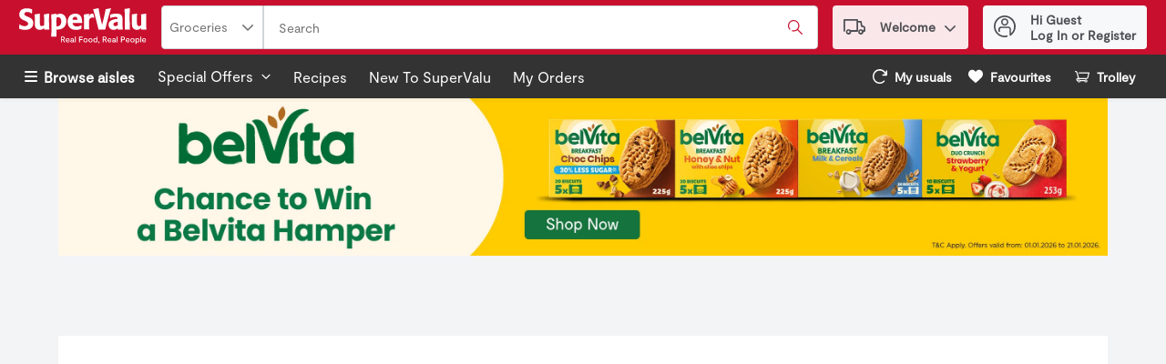

--- FILE ---
content_type: application/javascript; charset=UTF-8
request_url: https://shop.supervalu.ie/static/js/PageHeader.55ad7f88.chunk.js
body_size: 64464
content:
/*! For license information please see PageHeader.55ad7f88.chunk.js.LICENSE.txt */
"use strict";(self.__LOADABLE_LOADED_CHUNKS__=self.__LOADABLE_LOADED_CHUNKS__||[]).push([[9794,8726],{7472:(e,n,t)=>{t.d(n,{A:()=>r});var o=t(26715),r=function(e){return"\n    opacity: 0;\n    transform: scale(0.7);\n    animation: ".concat(e.name," ").concat(e.duration,"ms ease;\n    ").concat((n=e.name,(0,o.oS)(n,"\n        20%,80% { opacity: 1; transform: scale(1)}\n        100% { opacity: 0; transform: scale(0.7)}\n    ")),"\n    \n");var n}},89188:(e,n,t)=>{t.d(n,{Bw:()=>v,Ph:()=>m,Tt:()=>g,Tw:()=>w,U6:()=>b,X4:()=>h,bL:()=>y,hP:()=>f,kH:()=>p});var o,r,i=t(29163),a=t(51224),c=t(26715),l=t(59984),s=t(69108),u=t(21982),d=function(e,n){return Object.defineProperty?Object.defineProperty(e,"raw",{value:n}):e.raw=n,e},p="320px",m=i.ZP.button.withConfig({displayName:"Select",componentId:"-ojp2fh"})((function(e){var n=e.theme,t=e.isOpen,o=e.isLanguageDropdown;return"\n    position: relative;\n    width: 100%;\n    ".concat(function(e,n){return n?"\n      font-family: ".concat(e.typography.text.fontXS.fontFamily,";\n      font-size: ").concat(e.typography.text.fontXS.fontSize,";\n      line-height: ").concat(e.typography.text.fontXS.lineHeight,";\n      min-width: initial;\n      padding: ").concat(s.W0.xxs," ").concat(s.W0.vsm,";\n      border: none;\n      background-color: ").concat(e.header.accountPopover.backgroundColor,";\n      color: ").concat(e.header.accountPopover.color,";\n      height: ").concat(s.W0.xl,";\n      &:hover, :focus, :focus:hover {\n        color: ").concat(e.header.accountPopover.color,";\n        cursor: pointer;\n      }\n    "):"\n      font-family: ".concat(e.typography.text.fontSM.fontFamily,";\n      font-size: ").concat(e.typography.text.fontSM.fontSize,";\n      line-height: ").concat(e.typography.text.fontSM.lineHeight,";\n      min-width: ").concat("166px",";\n      padding: ").concat(s.W0.xs,";\n      border: 1px solid ").concat(e.dropdown.static.borderColor,";\n      background-color: ").concat(e.dropdown.static.bgColor,";\n      color: ").concat(e.dropdown.static.color,";\n      &:hover, :focus, :focus:hover {\n        color: ").concat(e.dropdown.hover.color,";\n      }\n    ")}(n,o),"\n    text-transform: capitalize;\n    display: flex;\n    justify-content: space-between;\n    align-items: center;\n    appearance: none;\n    ").concat((0,c.E0)(),";\n    ").concat(!0===t?"\n        outline: none; \n        border: ".concat(o?"none;":"1px solid ".concat(n.dropdown.open.borderColor,";")," \n        background-color: ").concat(o?n.header.accountPopover.backgroundColor:n.dropdown.open.bgColor,";\n        "):"","\n  ")})),h=i.ZP.ul.withConfig({displayName:"DropdownItemsContainer",componentId:"-ey9tgs"})((function(e){var n=e.theme,t=e.isLanguageDropdown;return"\n    list-style-type: none;\n    all: unset;\n    position: absolute;\n    z-index: ".concat(u.iz,";\n    top: 100%;\n    ").concat(t?"right: 0;":"","\n    ").concat(t?"min-width: ".concat("140px",";"):"width: 100%;","\n    display: flex;\n    flex-direction: column;\n    cursor: pointer;\n    background-color: ").concat(t?n.colors.uiColors.greyscale1:n.dropdown.options.static.bgColor,";\n    border: ").concat(t?"none;":"1px solid ".concat(n.dropdown.options.static.borderColor,";"),"\n    ").concat((0,c.E0)(),";\n    box-shadow: ").concat(c.q.medium,";\n")})),f=i.ZP.li.withConfig({displayName:"DropdownItem",componentId:"-1m3cccj"})((function(e){var n=e.theme,t=e.isLanguageDropdown,o=e.isActive;return"\n    font-family: ".concat(n.typography.text.fontSM.fontFamily,";\n    font-size: ").concat(n.typography.text.fontSM.fontSize,";\n    color: ").concat(n.dropdown.options.static.color,";\n    text-transform: capitalize;\n    display: flex;\n    align-items: center;\n    padding: ").concat(t?"".concat(s.W0.vxs," ").concat(s.W0.xs):s.W0.xs,";\n    cursor: pointer;\n    ").concat(o?"font-weight: ".concat(n.typography.weights.bold,";"):"","\n    &:hover, :focus, :focus:hover {\n      background-color: ").concat(t?n.header.accountPopover.backgroundColor:n.dropdown.options.hover.bgColor,";\n      outline: none;\n      ").concat((0,c.E0)(),"\n    }\n  ")})),g=(0,i.ZP)(a.G).withConfig({displayName:"Chevron",componentId:"-n6retu"})((function(e){var n=e.theme,t=e.isOpen,o=e.isLanguageDropdown;return"\n    pointer-events: none;  \n    svg {\n      fill: ".concat(o?n.header.accountPopover.color:n.dropdown.iconColor,";\n      ").concat(t&&"transform: rotate(180deg);","\n    }\n  ")})),y=i.ZP.div.withConfig({displayName:"SelectWrapper",componentId:"-1e9r84m"})(o||(o=d(["\n  position: relative;\n  max-width: ",";\n  "," {\n    width: 100%;\n  }\n"],["\n  position: relative;\n  max-width: ",";\n  "," {\n    width: 100%;\n  }\n"])),p,(0,l.Z)("sm",{noUpper:!0})),v=i.ZP.div.withConfig({displayName:"SelectContent",componentId:"-362s9p"})(r||(r=d(["\n  display: flex;\n  flex-direction: column;\n  align-items: center;\n"],["\n  display: flex;\n  flex-direction: column;\n  align-items: center;\n"]))),b=(0,i.ZP)(a.G).withConfig({displayName:"FlagIcon",componentId:"-13tnz9z"})((function(e){var n=e.isDropdownOption;return"\n    svg {\n      width: ".concat(n?s.W0.sm:s.W0.md,";\n      height: ").concat(n?s.W0.sm:s.W0.md,";\n    }\n    ").concat(n?"margin-right: ".concat(s.W0.xs,";"):"","\n  ")})),w=(0,i.ZP)(a.G).withConfig({displayName:"CloseIcon",componentId:"-1ibro9k"})((function(e){var n=e.theme;return"\n  svg {\n    fill: ".concat(n.header.accountPopover.color,";\n  }\n")}))},92426:(e,n,t)=>{t.d(n,{Z:()=>v});var o=t(67294),r=t(89188),i=t(64519),a=t(18290),c=t(39834),l=9,s=13,u=27,d=32,p=35,m=36,h=38,f=40,g=t(41013),y=t(74617);const v=function(e){var n=o.useContext(y.q).t,t=o.useState(!1),v=t[0],b=t[1],w=o.createRef(),C=o.createRef(),x=function(){v&&b(!1)},I=function(){b((function(e){return!e}))};o.useEffect((function(){v&&e.value&&w.current&&w.current.focus()}),[v]);var k=function(n){var t;e.onChange(n),b(!1),null===(t=C.current)||void 0===t||t.focus()};return(0,i.Z)((function(){var t;return o.createElement(c.default,{onOutsideClick:x},o.createElement(r.bL,{className:e.className},o.createElement(a.Z,{analyticsEventsCallback:e.analyticsEventsCallback},o.createElement(o.Fragment,null,o.createElement(r.Ph,{id:"selectOptions-".concat(e.isDesktop?g.q5t:g.Jq3),isOpen:v,type:"button","aria-haspopup":"listbox","aria-label":e.ariaLabel,"aria-expanded":v,name:e.name,disabled:e.disabled,onClick:I,onKeyDown:function(e){return function(e,n,t){var o=e.which?e.which:e.keyCode;if(!n)switch(o){case d:case s:case h:case f:case p:case m:e.preventDefault(),t(!0)}}(e,v,b)},"data-testid":e.dataTestId?e.dataTestId:"custom-select-button-data-testId",tabIndex:0,ref:C,isLanguageDropdown:!!e.isLanguageDropdown},o.createElement(r.Bw,null,e.isLanguageDropdown&&o.createElement(r.U6,{name:e.value.toLowerCase()}),(null===(t=e.options.find((function(n){return n.value===e.value})))||void 0===t?void 0:t.name)||e.placeholder),e.isLanguageDropdown&&v?o.createElement(r.Tw,{name:"Close"}):o.createElement(r.Tt,{name:"ChevronDown",isOpen:v,isLanguageDropdown:!!e.isLanguageDropdown})),e.options&&v&&o.createElement(r.X4,{"data-testid":"custom-select-options-container-data-testId",role:"listbox","aria-activedescendant":e.value,"aria-label":n("common.customSelect.ariaLabelDropDownItems"),tabIndex:-1,id:"dropdown-items",isLanguageDropdown:!!e.isLanguageDropdown},e.options.map((function(n,t){var i=n.value===e.value;return o.createElement(r.hP,{id:n.value,tabIndex:0,key:n.name,"data-testid":"".concat(n.dataTestId?n.dataTestId:"custom-select-option-data-testId","-").concat(t),"data-href":n.queryPart,role:"option","aria-label":n.name,"aria-selected":i,onClick:function(){return k(n.value)},onKeyDown:function(e){return function(e,n,t,o,r){var i,a,c,g,y=e.which?e.which:e.keyCode,v=e.currentTarget;switch(y){case d:case s:case l:e.preventDefault(),o(n),t(!1),r.current.focus();break;case u:e.preventDefault(),r.current.focus(),t(!1);break;case h:e.preventDefault(),null===(i=v.previousElementSibling)||void 0===i||i.focus();break;case f:e.preventDefault(),null===(a=v.nextElementSibling)||void 0===a||a.focus();break;case p:e.preventDefault(),(null===(c=v.parentElement)||void 0===c?void 0:c.lastElementChild).focus();break;case m:e.preventDefault(),(null===(g=v.parentElement)||void 0===g?void 0:g.firstElementChild).focus()}}(e,n.value,b,k,C)},ref:i?w:null,isLanguageDropdown:!!e.isLanguageDropdown,isActive:i},e.isLanguageDropdown&&o.createElement(r.U6,{name:n.value.toLowerCase(),isDropdownOption:!0}),n.name)})))))))}),{componentName:"CustomSelectComponent"})}},73102:(e,n,t)=>{t.d(n,{Y:()=>S});var o,r=t(67294),i=t(69108),a=t(29163),c=t(57377),l=t(59984),s=t(21982),u=function(e,n){return Object.defineProperty?Object.defineProperty(e,"raw",{value:n}):e.raw=n,e},d=a.ZP.div.withConfig({displayName:"Notification",componentId:"-1bvsaz2"})((function(e){e.theme;var n=e.shortDescriptions;e.showLinks;return"\n    display: flex;\n    \n    padding: ".concat(i.W0.sm,";\n    justify-content:space-between;\n    border-bottom: 1px solid rgb(243, 244, 246);\n   ").concat(n.mobile?"margin-right: 35px;":""," \n")})),p=a.ZP.div.withConfig({displayName:"Title",componentId:"-s2bxa"})((function(e){var n=e.theme;return"\n  font-weight: ".concat(n.typography.weights.bold,";\n  color:").concat(n.colors.uiColors.greyscale5,";\n  ")})),m=a.ZP.div.withConfig({displayName:"DateRow",componentId:"-ux2my1"})((function(e){var n=e.theme;return"\n  color: ".concat(n.colors.uiColors.greyscale4,";\n  font-size: ").concat(n.typography.text.fontSM.fontSize,";\n  white-space: nowrap;\n")})),h=a.ZP.div.withConfig({displayName:"IconAndDescription",componentId:"-1cljqa4"})((function(e){e.theme;return"\n  display:flex;\n"})),f=a.ZP.div.withConfig({displayName:"Description",componentId:"-x3ty61"})((function(e){e.theme;return"\nmargin-left:".concat(i.W0.vsm,";\nmargin-right:").concat(i.W0.vsm,";\n")})),g=a.ZP.div.withConfig({displayName:"DescriptionText",componentId:"-1qrgoox"})((function(e){var n=e.theme,t=e.shortDescriptions;return"\ncolor: ".concat(n.colors.uiColors.greyscale4,";\nfont-size: ").concat(n.typography.text.fontSM.fontSize,";\n\n").concat(t.mobile?"\n  text-overflow: ellipsis;\n  overflow: hidden;\n  ".concat((0,l.Z)("sm")," {\n  width:165px;\n  white-space: nowrap;\n  }"):"","\n").concat(t.tablet?"\n  text-overflow: ellipsis;\n  overflow: hidden;\n  ".concat((0,l.Z)("md")," {\n  width:165px;\n  white-space: nowrap;\n  }"):"","\n\n").concat(t.desktop?"\n  text-overflow: ellipsis;\n  overflow: hidden;\n  ".concat((0,l.Z)("lg")," {\n  width:165px;\n  white-space: nowrap;\n  }"):"","\n    ")})),y=a.ZP.div.withConfig({displayName:"NotificationLink",componentId:"-yxsr3j"})((function(e){var n=e.theme;return"\ncolor: ".concat(n.colors.brandColors.primary1,";\nfont-size: ").concat(n.typography.text.fontSM.fontSize,";\npadding-top:").concat(i.W0.xs,"\n")})),v=a.ZP.div.withConfig({displayName:"IconContainer",componentId:"-1pfbzkh"})((function(e){var n=e.theme,t=e.size,o=e.margin;return"\n    margin ".concat(o?"0 auto":"0",";\n    display: flex;\n    justify-content: center;\n    align-items: center;\n    font-weight: ").concat(n.typography.weights.bold,";\n    line-height: ").concat(n.typography.text.fontMD.lineHeight,";\n    color: ").concat(n.modal.storeIcon.color,";\n    height: ").concat(t,";\n    width: ").concat(t,";\n    padding: 0 ").concat(i.W0.xs,";\n    background-color: ").concat(n.modal.storeIcon.bgColor,";\n    border-radius: 50%;\n    z-index: ").concat(s.CJ,";\n    ")})),b=(0,a.ZP)(c.pA).withConfig({displayName:"Icon",componentId:"-1cmbyr"})((function(e){e.theme;return"\npadding: ".concat(i.W0.xs," 0 ").concat(i.W0.xs," 0;")})),w=a.ZP.div.withConfig({displayName:"NoNotifications",componentId:"-ziaivx"})(o||(o=u(["\n  text-align: center;\n"],["\n  text-align: center;\n"]))),C=t(64519),x=t(74617),I=t(70881),k=t(93598),S=function(e){var n=e.shortDescriptions,t=e.showLinks,o=e.notification,a=r.useContext(x.q).t;if(!o)return null;var l=o.acknowledged,s=o.id,u=o.icon,S=o.title,P=o.description,E=o.linkText,M=o.linkUrl,L=o.date;return(0,C.Z)((function(){return r.createElement(d,{key:s,shortDescriptions:n,showLinks:t,"data-testid":"customerNotification-div-testId"},r.createElement(h,null,t&&!l&&r.createElement(I.Y,{iconOffset:!1}),r.createElement(v,{size:i.W0.lg,margin:!1},r.createElement(b,{name:(0,k.f)(u),size:"".concat(parseInt(i.W0.sm,10))})),r.createElement(f,null,r.createElement(p,null,S),r.createElement(g,{tabIndex:P?0:-1,shortDescriptions:n},P),t&&r.createElement(y,{tabIndex:E?0:-1,"data-testid":"customerNotification_links-div-testId"},r.createElement(c.rU,{href:M,target:"_blank"},E)))),r.createElement(m,null,L))}),{componentName:"CustomerNotification",fallBack:function(){return r.createElement(w,null,a("pageHeader.myAccount.notificationsError"))}})}},70881:(e,n,t)=>{t.d(n,{Y:()=>i});var o=t(29163),r=t(21982),i=o.ZP.div.withConfig({displayName:"CustomerNotificationsIndicatorIcon",componentId:"-98pvi5"})((function(e){var n=e.theme,t=e.iconOffset;return"\n    height: 12px;\n    width: 12px;\n    ".concat(t?"left: -4px":"",";\n    background-color: ").concat(n.colors.uiColors.alert,";\n    border-radius: 50%;\n    display: inline-block;\n    position: absolute;\n    z-index: ").concat(r.MM,";\n    border: solid 2px  ").concat(n.colors.uiColors.greyscale1," \n  ")}))},31772:(e,n,t)=>{t.d(n,{Z:()=>f});var o=t(67294),r=t(29163),i=t(69108),a=t(26715),c=t(51224),l=t(59984),s=t(57377),u=r.ZP.div.withConfig({displayName:"Notification",componentId:"-11lh1la"})((function(e){var n=e.backgroundColor,t=e.fitTitle,o=e.noGap,r=e.noPadding,c=e.smallAlt,s=e.smallFonts,u=e.theme;return"\n    display: grid;\n    grid-template-columns: ".concat(i.W0.md," ").concat(t?"max-content":"auto"," auto\n    ;\n    font-size: ").concat(s?u.typography.text.fontXS.fontSize:u.typography.text.fontSM.fontSize,";\n    padding: ").concat(r?0:c?i.W0.sm:i.W0.xs,";\n    background-color: ").concat(n||u.colors.uiColors.warnLight,";\n    ").concat((0,a.E0)(),";\n    ").concat(!o&&"grid-gap: ".concat(i.W0.xs,";"),"\n\n    ").concat((0,l.Z)("md",{noUpper:!0})," {\n      grid-template-columns: ").concat(i.W0.md," auto auto auto;\n    }\n  ")})),d=(0,r.ZP)(c.G).withConfig({displayName:"NotificationIcon",componentId:"-1n7pbbq"})((function(e){var n=e.theme;return"\n    grid-column: 1/2;\n    grid-row: 1/3;\n    fill: ".concat(n.colors.uiColors.warn,";\n  ")})),p=r.ZP.span.withConfig({displayName:"NotificationTitle",componentId:"-4f3afa"})((function(e){var n=e.theme,t=e.fitTitle;return"\n    grid-column: 2/3;\n    grid-row: 1/2;\n    font-weight: ".concat(n.typography.weights.bold,";\n    ").concat(t&&"padding-right: ".concat(i.W0.xs,";"),"\n  ")})),m=r.ZP.span.withConfig({displayName:"NotificationSubtitle",componentId:"-dti6y2"})((function(e){var n=e.hasAction;return"\n      grid-column: 1/5;\n      grid-row: ".concat(n?"2/3":"3/4",";\n\n      ").concat((0,l.Z)("md",{noUpper:!0})," {\n        grid-column: ").concat(n?"3/4":"2/3",";\n        grid-row: ").concat(n?"1/2":"2/3",";\n      }\n    ")})),h=(0,r.ZP)(s.zx).withConfig({displayName:"NotificationAction",componentId:"-km0b54"})((function(e){var n=e.theme;return"\n    cursor: pointer;\n    color: color: ".concat(n.buttonLinks.color,";\n    font-weight: ").concat(n.typography.weights.bold,";\n    grid-column: 3/5;\n    grid-row: 1/2;\n    justify-self: end;\n\n    &:hover{\n      color: ").concat(n.colors.brandColors.primary2,";\n    }\n\n    ").concat((0,l.Z)("md",{noUpper:!0})," {\n      grid-column: 4/5;\n    }\n  ")}));const f=function(e){var n=e.actionText,t=e.backgroundColor,r=e.className,i=e.fitTitle,a=e.handleClick,c=e.hasAction,l=e.iconName,s=e.noGap,f=e.noPadding,g=e.smallFonts,y=e.subtitle,v=e.title,b=!!n&&!!c;return o.createElement(u,{backgroundColor:t,className:r,"data-testid":e["data-testid"],fitTitle:i,noGap:s,noPadding:f,smallFonts:g},o.createElement(d,{name:l}),o.createElement(p,{fitTitle:i},v),o.createElement(m,{hasAction:c},y),b&&o.createElement(h,{"aria-label":n,buttonStyle:"buttonLink",handleClick:a,tabIndex:0},n))}},13148:(e,n,t)=>{t.d(n,{x:()=>c});var o,r=t(67294),i=function(e,n){return Object.defineProperty?Object.defineProperty(e,"raw",{value:n}):e.raw=n,e},a=t(29163).ZP.span.withConfig({displayName:"ReaderPause",componentId:"-1kochzk"})(o||(o=i(["\n  color: rgba(0, 0, 0, 0);\n  position: absolute;\n"],["\n  color: rgba(0, 0, 0, 0);\n  position: absolute;\n"]))),c=function(){return r.createElement(a,null,".")}},2465:(e,n,t)=>{t.d(n,{N:()=>o.Z});var o=t(18290)},84756:(e,n,t)=>{t.d(n,{Z:()=>h});var o=t(67294),r=t(29163),i=t(69108),a=t(57377),c=r.ZP.div.withConfig({displayName:"EmptyCart",componentId:"-difyas"})((function(e){var n=e.theme;return"\n    display: flex;\n    color: ".concat(n.typography.text.body.color,";\n    flex-direction: column;\n    align-items: center;\n    margin: ").concat(i.W0.xl," 0;\n  ")})),l=(0,r.ZP)(a.pA).withConfig({displayName:"EmptyCartIcon",componentId:"-1fug09e"})((function(e){var n=e.theme;return"\n    fill: ".concat(n.colors.uiColors.greyscale3,";    \n    & > svg {\n      width: 40px;\n      height: 40px;\n    }\n  ")})),s=t(41013),u=t(74617),d=t(86706),p=t(3593),m=t(64519);const h=(0,d.$j)(null,{openGlobalModal:p.f9})((function(e){var n=o.useContext(u.q).t,t=e.className,r=e.isCustomList,i=e.isPlanning,a=e.listNotFound,d=r||i?"ListLarge":"Cart",p=n(r?"myListDetailsPage.emptyList.title":i?"planningListReviewPage.emptyList.title":"reviewCart.emptyCart.msg"),h=n(r?"myListDetailsPage.emptyList.subtitle":"planningListReviewPage.emptyList.subtitle");return o.useEffect((function(){r&&a&&e.openGlobalModal(s.U_i.ERROR_INFO_MODAL,{errorInfoProps:{errorType:"myListDetailsPage"},ariaLabel:n("modals.ariaLabel.emptyCart")})}),[]),(0,m.Z)((function(){return o.createElement(c,{className:t,"data-testid":"EmptyCartTestId"},o.createElement(l,{name:d}),o.createElement("h2",null,p),o.createElement("p",null,h))}),{componentName:"Empty Cart"})}))},51790:(e,n,t)=>{t.d(n,{Z:()=>W});var o,r=t(67294),i=t(86706),a=t(74617),c=t(63735),l=t(29163),s=t(26715),u=t(57377),d=t(69108),p=t(15864),m=t(59984),h=function(e,n){return Object.defineProperty?Object.defineProperty(e,"raw",{value:n}):e.raw=n,e},f=l.ZP.div.withConfig({displayName:"CreditBalance",componentId:"-1cdqm35"})((function(e){var n=e.theme,t=e.isFlyout,o=e.isAccountPopover,r=e.isReviewSummary;return"\n      display: flex;\n      ".concat(t&&"flex-direction: column",";\n      ").concat((o||t)&&"padding: ".concat(d.W0.sm," 0"),";\n      ").concat((o||t)&&"border-bottom: 1px solid ".concat(n.colors.uiColors.greyscale2),";\n      align-items: center;\n      text-align: center;\n      ").concat(r&&"justify-content: space-between",";\n    ")})),g=(0,l.ZP)(u.pA).withConfig({displayName:"CreditBalanceIcon",componentId:"-15mxvjb"})((function(e){var n=e.theme,t=e.isFlyout,o=e.isAccountPopover,r=e.isReviewSummary;return"\n  ".concat(o&&"margin-right: ".concat(d.W0.xxs),";\n  ").concat(r&&"margin-right: ".concat(d.W0.vsm),";\n  ").concat(t&&"padding: ".concat(d.W0.xs),";\n  ").concat(t&&"border-radius: ".concat(d.W0.xxl),";\n  ").concat(t&&"background-color: ".concat(n.colors.uiColors.greyscale2),";\n")})),y=l.ZP.span.withConfig({displayName:"CreditBalanceSum",componentId:"-vnoi6m"})((function(e){var n=e.theme,t=e.isReviewSummary,o=e.isFlyout,r=e.isAccountPopover;return"\n      color: ".concat(n.colors.uiColors.greyscale6,";\n      font-weight: ").concat(n.typography.weights.bold,";\n      ").concat(s.UD,"\n      overflow-y: hidden;\n      ").concat(r&&"margin-right: ".concat(d.W0.xxs),";\n      ").concat(t&&"margin-top: ".concat(d.W0.xxs),";\n      text-align: end;\n      font-size: ").concat(t?d.W0.md:d.W0.sm,";\n      line-height: ").concat(t?"28px":"20px",";\n      ").concat(o&&"margin-top: ".concat(d.W0.xs),";\n      ").concat(o&&"margin-bottom: ".concat(d.W0.xxs),";\n    ")})),v=l.ZP.span.withConfig({displayName:"CreditBalanceTitle",componentId:"-pz067i"})((function(e){var n=e.theme,t=e.isAccountPopover;return"\n      color: ".concat(n.colors.uiColors.greyscale6,";\n      font-weight: ").concat(n.typography.weights.normal,";\n      ").concat(s.UD,"\n      overflow-y: hidden;\n      font-size: ").concat(t?"14px":d.W0.vsm,";\n      line-height: ").concat(t?"18px":"15px",";\n      ").concat(t&&"margin-right: ".concat(d.W0.xxs),";\n    ")})),b=l.ZP.div.withConfig({displayName:"CreditBalanceTitleSumWrapper",componentId:"-197f8r1"})(o||(o=h(["\n  display: flex;\n  flex-direction: column;\n"],["\n  display: flex;\n  flex-direction: column;\n"]))),w=l.ZP.span.withConfig({displayName:"RemainingCreditBalanceText",componentId:"-ops8tf"})((function(e){var n=e.theme;return"\n  padding-top: ".concat(d.W0.xs,";\n  line-height: 15px;\n  font-size: ").concat(n.typography.text.fontSM.fontSize,";\n")})),C=l.ZP.section.withConfig({displayName:"ReviewSummaryCreditBalanceWrapper",componentId:"-1ie2h0y"})((function(e){var n=e.theme;return"\n    display: flex;\n    flex-direction: column;\n    box-shadow: ".concat(s.q.large,";\n    padding: ").concat(d.W0.md," ").concat(p.$S.mobile,";\n    margin-top: 0;\n    background-color: ").concat(n.colors.uiColors.greyscale1,";\n    width: 100%;\n    margin-bottom: ").concat(d.W0.md,";\n\n    ").concat((0,m.Z)("md",{noUpper:!0})," {\n      border-radius:0 0 ").concat(n.payment.checkoutCards.borderRadius," ").concat(n.payment.checkoutCards.borderRadius,";\n    }\n\n    ").concat((0,m.Z)("lg",{upperLimit:!0})," {\n      padding: ").concat(d.W0.sm," ").concat(p.$S.desktop,";\n    }\n\n    ").concat((0,m.Z)("xl")," {\n      padding: ").concat(d.W0.lg," ").concat(p.$S.largeDesktop,";\n    }\n  ")}));const x=function(e){return r.createElement(C,null,r.createElement(f,{isReviewSummary:e.isReviewSummary},r.createElement(g,{isReviewSummary:e.isReviewSummary,name:"Credit"}),r.createElement(b,null,r.createElement(v,null,e.creditBalanceTitleText),r.createElement(y,{isReviewSummary:e.isReviewSummary,dangerouslySetInnerHTML:{__html:e.creditBalanceValue}}))),r.createElement(w,null,e.remainingCreditBalanceText))};const I=function(e){return r.createElement(f,{isFlyout:e.isFlyout},r.createElement(g,{isFlyout:e.isFlyout,name:"Credit",size:"20px"}),r.createElement(y,{isFlyout:e.isFlyout,dangerouslySetInnerHTML:{__html:e.creditBalanceValue}}),r.createElement(v,null,e.creditBalanceTitleText))};const k=function(e){return r.createElement(f,{isAccountPopover:e.isAccountPopover},r.createElement(y,{isAccountPopover:e.isAccountPopover,dangerouslySetInnerHTML:{__html:e.creditBalanceValue}}),r.createElement(g,{isAccountPopover:e.isAccountPopover,name:"Credit",size:"20px"}),r.createElement(v,{isAccountPopover:e.isAccountPopover},e.creditBalanceTitleText))};var S=t(68311),P=t(14003),E=t(26858),M=function(e,n,t,o){return new(t||(t=Promise))((function(r,i){function a(e){try{l(o.next(e))}catch(n){i(n)}}function c(e){try{l(o.throw(e))}catch(n){i(n)}}function l(e){var n;e.done?r(e.value):(n=e.value,n instanceof t?n:new t((function(e){e(n)}))).then(a,c)}l((o=o.apply(e,n||[])).next())}))},L=function(e,n){var t,o,r,i,a={label:0,sent:function(){if(1&r[0])throw r[1];return r[1]},trys:[],ops:[]};return i={next:c(0),throw:c(1),return:c(2)},"function"===typeof Symbol&&(i[Symbol.iterator]=function(){return this}),i;function c(i){return function(c){return function(i){if(t)throw new TypeError("Generator is already executing.");for(;a;)try{if(t=1,o&&(r=2&i[0]?o.return:i[0]?o.throw||((r=o.return)&&r.call(o),0):o.next)&&!(r=r.call(o,i[1])).done)return r;switch(o=0,r&&(i=[2&i[0],r.value]),i[0]){case 0:case 1:r=i;break;case 4:return a.label++,{value:i[1],done:!1};case 5:a.label++,o=i[1],i=[0];continue;case 7:i=a.ops.pop(),a.trys.pop();continue;default:if(!(r=(r=a.trys).length>0&&r[r.length-1])&&(6===i[0]||2===i[0])){a=0;continue}if(3===i[0]&&(!r||i[1]>r[0]&&i[1]<r[3])){a.label=i[1];break}if(6===i[0]&&a.label<r[1]){a.label=r[1],r=i;break}if(r&&a.label<r[2]){a.label=r[2],a.ops.push(i);break}r[2]&&a.ops.pop(),a.trys.pop();continue}i=n.call(e,a)}catch(c){i=[6,c],o=0}finally{t=r=0}if(5&i[0])throw i[1];return{value:i[0]?i[1]:void 0,done:!0}}([i,c])}}};const Z=function(){return M(void 0,void 0,void 0,(function(){var e;return L(this,(function(n){switch(n.label){case 0:return n.trys.push([0,2,,3]),[4,E.sg.get("/customercredits/getbalance")];case 1:return[2,n.sent().data];case 2:return e=n.sent(),P.logger.error("getCreditBalance()",e),[3,3];case 3:return[2]}}))}))};const N=function(e,n,t){var o=r.useState(0),i=o[0],a=o[1];r.useEffect((function(){if(t){var o=(0,S.Z)();return o&&null!==o.getItem("credit_balance")&&a(Number(o.getItem("credit_balance"))),window&&e&&window.addEventListener("storage",l),c(),null!==o.getItem("credit_balance")&&n&&o.removeItem("credit_balance"),function(){window.removeEventListener("storage",l)}}}),[e,n,t]);var c=function(){var n=(0,S.Z)();null===n.getItem("credit_balance")&&e&&Z().then((function(e){e.balance&&(n.setItem("credit_balance",e.balance),a(e.balance))})).catch((function(){a(0)}))},l=function(e){e&&"credit_balance"===e.key&&c()};return i};var T=t(45836),D=t(64519);const W=(0,i.$j)((function(e){return{isLoggedIn:(0,c.n)(e),isSigningOut:e.ui.isSigningOut,currencyCode:e.stores.activeStoreDetails.currency,isCreditBalance:e.settings.retailer.creditBalance}}))((function(e){var n=N(e.isLoggedIn,e.isSigningOut,e.isCreditBalance),t=r.useContext(a.q).t,o=t("pageHeader.myAccount.creditAvailable"),i=t("pageHeader.myAccount.remainingCreditBalanceText"),c="".concat((0,T.Z)(e.currencyCode,"CreditBalance")).concat(parseFloat(n.toString()).toFixed(2));return(0,D.Z)((function(){return n?e.isReviewSummary?r.createElement(x,{remainingCreditBalanceText:i,creditBalanceTitleText:o,isReviewSummary:e.isReviewSummary,creditBalanceValue:c,currencyCode:e.currencyCode}):e.isAccountPopover?r.createElement(k,{creditBalanceTitleText:o,isAccountPopover:e.isAccountPopover,creditBalanceValue:c,currencyCode:e.currencyCode}):e.isFlyout?r.createElement(I,{creditBalanceTitleText:o,isFlyout:e.isFlyout,creditBalanceValue:c,currencyCode:e.currencyCode}):null:null}),{componentName:"CreditBalance"})}))},40407:(e,n,t)=>{t.d(n,{I:()=>c});var o,r=t(29163),i=t(69108),a=function(e,n){return Object.defineProperty?Object.defineProperty(e,"raw",{value:n}):e.raw=n,e},c=r.ZP.div.withConfig({displayName:"LanguagePopoverWrapper",componentId:"-1e00al"})(o||(o=a(["\n  padding-left: ",";\n"],["\n  padding-left: ",";\n"])),i.W0.sm)},97537:(e,n,t)=>{t.d(n,{Z:()=>b});var o=t(67294),r=t(40407),i=t(92426),a=t(53378),c=t(86706),l=t(94687),s=t(64519),u=t(35076),d=t(42801),p=t(74617),m="languagePopover-testId",h=function(e){var n=o.useContext(p.q).t,t=o.useMemo((function(){return(0,u.w)(e.availableLanguages)}),[e.availableLanguages]);if(!e.shouldDisplayLanguageDropdown)return null;var a=function(n){e.updateCustomerLanguage(n)};return(0,s.Z)((function(){var c;return o.createElement(r.I,{"data-testid":m},o.createElement(i.Z,{options:t,value:e.currentLanguage||(null===(c=e.availableLanguages.find((function(e){return e.defaultLanguage})))||void 0===c?void 0:c.isoCode),name:"LanguageSelect",ariaLabel:n("changeLanguage.dropdown.ariaLabel"),onChange:a,isDesktop:!0,isLanguageDropdown:!0}),o.createElement(v,null))}),{componentName:"LanguagePopover"})},f=function(e){return{shouldDisplayLanguageDropdown:(0,a.pK)(e),availableLanguages:e.app.availableLanguages,currentLanguage:(0,a.ZK)(e,!0),defaultLanguage:e.app.defaultLanguage}},g={updateCustomerLanguage:l.Z},y=(0,c.$j)(f,g),v=(0,d.ZP)({resolved:{},chunkName:function(){return"DigitalCoupons"},isReady:function(e){var n=this.resolve(e);return!0===this.resolved[n]&&!!t.m[n]},importAsync:function(){return Promise.resolve().then(t.bind(t,97484))},requireAsync:function(e){var n=this,t=this.resolve(e);return this.resolved[t]=!1,this.importAsync(e).then((function(e){return n.resolved[t]=!0,e}))},requireSync:function e(n){var o=this.resolve(n);return t(o)},resolve:function e(){return 97484}});const b=y(h)},35076:(e,n,t)=>{t.d(n,{w:()=>r});var o=t(14003),r=function(e){var n=[{name:"",value:""}];if(!(null===e||void 0===e?void 0:e.length))return n;try{return e.map((function(e){return{name:e.name,value:e.isoCode}}))}catch(t){return o.logger.error("mapLanguageDropdownItems",t),n}}},31488:(e,n,t)=>{t.r(n),t.d(n,{default:()=>I});var o,r,i=t(67294),a=t(86706),c=t(29163),l=t(12842),s=t(5305),u=t(69108),d=function(e,n){return Object.defineProperty?Object.defineProperty(e,"raw",{value:n}):e.raw=n,e},p="345px",m=function(){return"\n    ".concat(s.dk," {\n        display: inline-block;\n        margin: 0 ").concat(u.W0.md,";\n        max-width: ").concat(p,";\n    }\n    ").concat(s.eX," {\n        max-width: ").concat(p,";\n        margin: auto;\n        justify-content: space-evenly;\n        ").concat(s.OG," {\n            flex-basis: 40%;\n            ").concat(s.CK," {\n                margin: 0;\n                width: 100%;\n            }\n        }\n    }\n")},h=(0,c.ZP)(l.c).withConfig({displayName:"LoginConfirmationModal",componentId:"-6kvn3i"})(o||(o=d(["\n  ","\n"],["\n  ","\n"])),m()),f=(0,c.ZP)(l.p).withConfig({displayName:"LoginConfirmationModalContent",componentId:"-1ddmnq6"})(r||(r=d(["\n  ","\n"],["\n  ","\n"])),m()),g=t(63735),y=t(53378),v=t(57377),b=t(74617),w=function(){var e=function(n,t){return e=Object.setPrototypeOf||{__proto__:[]}instanceof Array&&function(e,n){e.__proto__=n}||function(e,n){for(var t in n)Object.prototype.hasOwnProperty.call(n,t)&&(e[t]=n[t])},e(n,t)};return function(n,t){if("function"!==typeof t&&null!==t)throw new TypeError("Class extends value "+String(t)+" is not a constructor or null");function o(){this.constructor=n}e(n,t),n.prototype=null===t?Object.create(t):(o.prototype=t.prototype,new o)}}(),C=function(){return C=Object.assign||function(e){for(var n,t=1,o=arguments.length;t<o;t++)for(var r in n=arguments[t])Object.prototype.hasOwnProperty.call(n,r)&&(e[r]=n[r]);return e},C.apply(this,arguments)},x=function(e){function n(n,t){var o=e.call(this,n)||this;return o.toggleModal=function(){o.setState((function(e){return{modalVisible:!e.modalVisible}}))},o.checkLoggedInStatus=function(){o.props.customerIsLoggedIn||o.toggleModal()},o.handleKeyPress=function(e){13===(e.keyCode?e.keyCode:e.which)&&o.checkLoggedInStatus()},o.state={modalVisible:n.initialVisibility||!1},o.props.destination&&(o._destination=o.props.destination),o.textContent=C({title:t.t("common.signIn.title"),description:t.t("common.signIn.description"),firstBtn:t.t("common.signIn.signInOrRegister")},n.customText),o.iconProps=C({iconName:"AccountOutline",iconSize:"32",iconColor:void 0,iconBackground:void 0},n.iconProps),o}return w(n,e),n.prototype.render=function(){var e=this;return this.props.customerIsLoggedIn?this.props.returnChildren?this.props.children:i.createElement(v.rU,{href:this._destination,noStyles:!0},this.props.children):i.createElement(i.Fragment,null,i.createElement("div",{onClick:this.checkLoggedInStatus,onKeyDown:this.handleKeyPress,role:"link",tabIndex:0},this.props.children),this.state.modalVisible&&(this.props.contentOnly?i.createElement(f,{title:this.textContent.title,description:this.textContent.description,firstBtn:{BtnContent:this.textContent.firstBtn,handleClick:function(){return(0,g.$v)(e,e._destination)}},icon:{iconName:this.iconProps.iconName,fillColor:this.iconProps.iconColor,iconSize:this.iconProps.iconSize},iconBgColor:this.iconProps.iconBackground}):i.createElement(h,{title:this.textContent.title,description:this.textContent.description,externalClick:this.toggleModal,firstBtn:{BtnContent:this.textContent.firstBtn,handleClick:function(){return(0,g.$v)(e,e._destination)}},icon:{iconName:this.iconProps.iconName,fillColor:this.iconProps.iconColor,iconSize:this.iconProps.iconSize},iconBgColor:this.iconProps.iconBackground})))},n.contextType=b.q,n.defaultProps={returnChildren:!1},n}(i.Component);const I=(0,a.$j)((function(e){return{customerIsLoggedIn:(0,g.n)(e),shoppingMode:(0,y.kR)(e),rsid:e.stores.retailerStoreId}}))(x)},29127:(e,n,t)=>{t.d(n,{Z:()=>u});var o=t(67294),r=t(87631),i=t(57377),a=t(40848),c=t(54483),l=t.n(c),s=function(){var e=function(n,t){return e=Object.setPrototypeOf||{__proto__:[]}instanceof Array&&function(e,n){e.__proto__=n}||function(e,n){for(var t in n)Object.prototype.hasOwnProperty.call(n,t)&&(e[t]=n[t])},e(n,t)};return function(n,t){if("function"!==typeof t&&null!==t)throw new TypeError("Class extends value "+String(t)+" is not a constructor or null");function o(){this.constructor=n}e(n,t),n.prototype=null===t?Object.create(t):(o.prototype=t.prototype,new o)}}();const u=function(e){function n(n){var t=e.call(this,n)||this;return t.manageHandleClick=function(){t.props.isOptimisticCart&&!t.props.isPromoCode||t.setState({showSpinner:!0}),t.props.confirmDelete()},t.state={showSpinner:!1},t}return s(n,e),n.prototype.render=function(){return o.createElement(l(),{focusTrapOptions:{allowOutsideClick:!0,preventScroll:!0}},o.createElement(r.jv,null,this.props.isPromoCode?o.createElement(r.Mo,null,o.createElement(r.RJ,{isPromoCode:!0},this.props.messageText),o.createElement(r.XZ,{buttonStyle:"secondary",handleClick:this.props.toggleRemoveConfirmation},this.props.cancelText),o.createElement(r.XZ,{buttonStyle:"primary",handleClick:this.manageHandleClick},this.state.showSpinner?o.createElement(i.$j,{color:"white",width:"18px"}):this.props.removeText)):o.createElement(r.J4,{isMiniCart:this.props.isMiniCart},o.createElement("div",null,this.props.messageText),o.createElement(r.XZ,{buttonStyle:"secondary",handleClick:this.props.toggleRemoveConfirmation,"data-testid":a.ie},this.props.cancelText),o.createElement(r.XZ,{buttonStyle:"primary",handleClick:this.manageHandleClick,"data-testid":a.pd},this.state.showSpinner?o.createElement(i.$j,{color:"white",width:"18px"}):this.props.removeText))))},n}(o.Component)},87631:(e,n,t)=>{t.d(n,{GO:()=>S,J4:()=>M,Mo:()=>L,Qc:()=>I,RJ:()=>Z,RK:()=>R,UF:()=>B,WH:()=>x,XZ:()=>N,gX:()=>j,hU:()=>F,jv:()=>E,lg:()=>k,m7:()=>A,mD:()=>D,mH:()=>P,nq:()=>O,pU:()=>_,sB:()=>W,tl:()=>q,tu:()=>V,uq:()=>H,ux:()=>T,y6:()=>z});var o,r,i,a,c,l,s,u,d,p,m,h,f,g=t(29163),y=t(57377),v=t(69108),b=t(59984),w=t(21982),C=function(e,n){return Object.defineProperty?Object.defineProperty(e,"raw",{value:n}):e.raw=n,e},x=g.ZP.div.withConfig({displayName:"ImageFrame",componentId:"-p2ojnl"})((function(e){var n=e.isDisabled;return"\n  cursor: ".concat(n?"default":"pointer",";\n")})),I=(g.ZP.div.withConfig({displayName:"Cart",componentId:"-f6294n"})(o||(o=C(["\n  overflow: auto;\n"],["\n  overflow: auto;\n"]))),g.ZP.div.withConfig({displayName:"CartHeader",componentId:"-1vfq3cd"})(r||(r=C(["\n  padding: 10px ",";\n  position: relative;\n"],["\n  padding: 10px ",";\n  position: relative;\n"])),v.W0.xs)),k=g.ZP.h3.withConfig({displayName:"CartHeaderTitle",componentId:"-1jrdb7y"})((function(e){var n=e.theme;return"\n    color: ".concat(n.colors.uiColors.greyscale5,";\n    margin: 0;\n")})),S=g.ZP.span.withConfig({displayName:"ItemCount",componentId:"-1rfisvm"})((function(e){var n=e.theme;return"\n  margin-right: ".concat(v.W0.xs,";\n  position: absolute;\n  right: 0;\n  top: 50%;\n  transform: translateY(-50%);\n  color: ").concat(n.colors.uiColors.greyscale4,";\n")})),P=(g.ZP.div.withConfig({displayName:"CartContent",componentId:"-vl3arq"})((function(e){var n=e.theme;return"\n  border-top: 1px solid ".concat(n.colors.uiColors.greyscale2,";\n  padding: 0;\n  overflow: hidden;\n")})),g.ZP.div.withConfig({displayName:"RemoveLineItem",componentId:"-1kabh4b"})((function(e){var n=e.theme;return"\n    border-radius: ".concat(n.buttons.quantityStepper.borderRadius,";\n    width: ").concat(v.W0.lg,";\n    height: ").concat(v.W0.lg,";\n    display: flex;\n    justify-content: center;\n    align-items: center;\n    margin-top: ").concat(v.W0.xs,";\n    background-color: ").concat(n.colors.uiColors.greyscale2,";\n    border: 1px solid ").concat(n.colors.uiColors.greyscale3,";\n  ")})),g.ZP.div.withConfig({displayName:"EmptyCart",componentId:"-19d2p2u"})(i||(i=C(["\n  border-top: none;\n  overflow: auto;\n  margin-top: 50px;\n  text-align: center;\n"],["\n  border-top: none;\n  overflow: auto;\n  margin-top: 50px;\n  text-align: center;\n"]))),g.ZP.h3.withConfig({displayName:"EmptyTitle",componentId:"-jn4ulb"})(a||(a=C(["\n  margin: "," 0 5px 0;\n"],["\n  margin: "," 0 5px 0;\n"])),v.W0.xs),g.ZP.h4.withConfig({displayName:"EmptySubtitle",componentId:"-8uhsfd"})((function(e){var n=e.theme;return"\n  color: ".concat(n.colors.uiColors.greyscale4,";\n  margin: 5px 0;\n")})),g.ZP.div.withConfig({displayName:"Subtotal",componentId:"-ka9jqp"})((function(e){var n=e.theme;return"\n  position: relative;\n  color: ".concat(n.colors.uiColors.greyscale5,";\n")})),g.ZP.span.withConfig({displayName:"SubtotalValue",componentId:"-11l39ot"})((function(e){var n=e.theme;return"\n  font-weight:  ".concat(n.typography.weights.bold,";\n  position: absolute;\n  right: 0;\n  top: 50%;\n  transform: translateY(-50%);\n")})),g.ZP.div.withConfig({displayName:"Savings",componentId:"-1seyxfv"})((function(e){var n=e.theme;return"\n  color:".concat(n.colors.uiColors.alert,";\n  position: relative;\n  margin-bottom: 5px;\n")})),g.ZP.span.withConfig({displayName:"SavingsValue",componentId:"-turjtv"})((function(e){var n=e.theme;return"\n  color:".concat(n.colors.uiColors.alert,";\n  font-weight:  ").concat(n.typography.weights.bold,";\n  position: absolute;\n  right: 0;\n  top: 50%;\n  transform: translateY(-50%);\n")})),g.ZP.div.withConfig({displayName:"LineItemWrapper",componentId:"-1x6aw6o"})((function(e){var n=e.theme;return"\n  border-bottom: 1px solid ".concat(n.colors.uiColors.greyscale2,";\n  width: 100%;\n  position: relative\n")}))),E=g.ZP.dialog.withConfig({displayName:"ConfirmDeleteOverlay",componentId:"-boajuu"})(c||(c=C(["\n  border: none;\n  background-color: rgba(255, 255, 255, 0.9);\n  bottom: 0;\n  display: flex;\n  height: 100%;\n  left: 0;\n  position: absolute;\n  width: 100%;\n  z-index: ",";\n"],["\n  border: none;\n  background-color: rgba(255, 255, 255, 0.9);\n  bottom: 0;\n  display: flex;\n  height: 100%;\n  left: 0;\n  position: absolute;\n  width: 100%;\n  z-index: ",";\n"])),w.MM),M=g.ZP.div.withConfig({displayName:"ConfirmDeleteFrame",componentId:"-1t7jjfe"})((function(e){var n=e.theme,t=e.isMiniCart;return"\n    color:".concat(n.typography.text.body.color,";\n    text-align: center;\n    margin: ").concat(t?"auto":"auto 0 auto auto",";\n    ").concat(!t&&"width: 30%;","\n    font-weight: ").concat(n.typography.text.fontSM.fontWeight,";\n    font-size: ").concat(n.typography.text.fontSM.fontSize,";\n    ").concat((0,b.Z)("sm")," {\n      margin: auto;\n      width: auto;    \n    }\n")})),L=g.ZP.div.withConfig({displayName:"ConfirmPromoDeleteFrame",componentId:"-1tu3uo0"})((function(e){var n=e.theme;return"\n    display: grid;\n    grid-template-columns: auto auto auto\n    text-align: center;\n    margin:  auto;\n    width: 100%;\n    font-weight: ".concat(n.typography.text.fontSM.fontWeight,";\n    font-size: ").concat(n.typography.text.fontSM.fontSize,";\n    ").concat((0,b.Z)("sm")," {\n      margin: auto; \n    }\n")})),Z=g.ZP.div.withConfig({displayName:"RemoveButtonTxt",componentId:"-wdqwwk"})((function(e){var n=e.isPromoCode;return"\n  align-self: center;\n  justify-self ".concat(n?"flex-start":"inherit",";\n  padding-left: ").concat(n?" 32px;":"0",";\n  ")})),N=(0,g.ZP)(y.zx).withConfig({displayName:"ConfirmDeleteButton",componentId:"-7q1f00"})(l||(l=C(["\n  margin: ",";\n"],["\n  margin: ",";\n"])),v.W0.xs),T=g.ZP.div.withConfig({displayName:"AddToCartWrapper",componentId:"-1s0w1cu"})(s||(s=C(["\n  margin-top: ",";\n  justify-content: flex-start;\n"],["\n  margin-top: ",";\n  justify-content: flex-start;\n"])),v.W0.xs),D=g.ZP.div.withConfig({displayName:"LineItemContainer",componentId:"-16o098s"})(u||(u=C(["\n  display: flex;\n  flex-direction: column;\n"],["\n  display: flex;\n  flex-direction: column;\n"]))),W=(0,g.ZP)(y.zx).withConfig({displayName:"RemoveItemButton",componentId:"-5hvsaj"})((function(e){var n=e.theme;return"\n    display: flex;\n    justify-content: center;\n    align-items: center;\n    min-width: ".concat(v.W0.lg,";\n    height: ").concat(v.W0.lg,";\n\n    svg {\n      fill: ").concat(n.colors.uiColors.greyscale4,";\n    }\n  \n    &:hover svg {\n      fill: ").concat(n.colors.uiColors.greyscale5,";\n    }\n \n")})),O=g.ZP.div.withConfig({displayName:"LineItem",componentId:"-6y1mno"})((function(e){var n=e.qtyStepperIsFocused;return"\n  padding: ".concat(v.W0.xs," ").concat(v.W0.xs," ").concat(v.W0.vsm,";\n  display: flex;\n  flex-direction: row;\n  ").concat(n&&"\n      ".concat(j,",\n      ").concat(H,",\n      ").concat(F,",\n      ").concat(A,"\n       {\n        pointer-events: none;\n        opacity: 0.4;\n        filter: blur(1px);\n      }\n    "),"\n")})),j=g.ZP.div.withConfig({displayName:"LineItemImage",componentId:"-138buex"})(d||(d=C(["\n  width: ",";\n  height: ",";\n  margin-right: ",";\n\n  img {\n    width: ",";\n    height: ",";\n  }\n"],["\n  width: ",";\n  height: ",";\n  margin-right: ",";\n\n  img {\n    width: ",";\n    height: ",";\n  }\n"])),v.W0.lgr,v.W0.lgr,v.W0.xs,v.W0.lgr,v.W0.lgr),z=g.ZP.div.withConfig({displayName:"LineItemTopBottom",componentId:"-9dh66g"})(p||(p=C(["\n  width: 100%;\n"],["\n  width: 100%;\n"]))),R=g.ZP.div.withConfig({displayName:"LineItemSection",componentId:"-l4rv9e"})(m||(m=C(["\n  display: flex;\n  flex-direction: row;\n  position: relative;\n  flex: 1 1 auto;\n  justify-content: flex-end;\n  align-items: center;\n  margin-bottom: ",";\n"],["\n  display: flex;\n  flex-direction: row;\n  position: relative;\n  flex: 1 1 auto;\n  justify-content: flex-end;\n  align-items: center;\n  margin-bottom: ",";\n"])),v.W0.xxs),A=g.ZP.div.withConfig({displayName:"LineItemPrice",componentId:"-1mcvbz3"})((function(e){var n=e.theme,t=e.isConfigurableProduct;return"\n  width: 100%;\n  flex: 1 1 auto;\n  display: flex;\n  justify-content: space-between;\n  ".concat(!t&&"align-items: center;","\n  padding-right: ").concat(v.W0.xxs,";\n  position: relative;\n  font-size: ").concat(n.typography.text.fontSM.fontSize,";\n  color: ").concat(n.colors.uiColors.greyscale4,";\n  ").concat(t&&"flex-direction: column;","\n\n")})),q=g.ZP.span.withConfig({displayName:"LineItemPriceValue",componentId:"-3y3nbp"})((function(e){var n=e.theme;return"\n  font-size: ".concat(n.typography.text.fontXS.fontSize,";\n")})),B=g.ZP.span.withConfig({displayName:"LineItemPriceUnit",componentId:"-1991yif"})((function(e){var n=e.theme;return"\n  font-size: ".concat(n.typography.text.fontXS.fontSize,";\n")})),H=(0,g.ZP)(y.zx).withConfig({displayName:"LineItemDescription",componentId:"-iem6lr"})((function(e){var n=e.theme,t=e.isDisabled;return"\n  width: 100%;\n  display: flex;\n  padding-right: ".concat(v.W0.xxs,";\n  font-size:  ").concat(n.typography.text.fontXS.fontSize,";\n  color: ").concat(n.colors.uiColors.greyscale5,";\n  line-height: ").concat(n.typography.text.fontXS.lineHeight,";\n  cursor: ").concat(t?"default":"pointer",";\n  word-break: break-word;\n\n  ").concat(!t&&"\n    &:hover{\n      color: ".concat(n.colors.brandColors.primary1,";\n    };\n  "),";\n")})),F=(g.ZP.div.withConfig({displayName:"LineItemSpinner",componentId:"-1afpcg6"})(h||(h=C(["\n  padding-left: 5px;\n"],["\n  padding-left: 5px;\n"]))),g.ZP.div.withConfig({displayName:"LineItemQuantityPrice",componentId:"-yztxhc"})((function(e){var n=e.theme,t=e.promoTotal,o=e.reducedPrice;return"\n      cursor: pointer;\n      color: ".concat("".concat(t?n.colors.uiColors.alert:n.colors.uiColors.greyscale5),";\n      margin: 0 ").concat(v.W0.xxs,";\n      font-size: ").concat(n.typography.text.fontSM.fontSize,";\n      font-weight:  ").concat(n.typography.weights.bold,";  \n      \n      ").concat(o&&"color: ".concat(n.colors.uiColors.alert,";"),"\n")}))),_=g.ZP.div.withConfig({displayName:"LineItemPriceWrapper",componentId:"-1raxahs"})(f||(f=C(["\n  width: 100%;\n  display: flex;\n  flex-direction: column;\n"],["\n  width: 100%;\n  display: flex;\n  flex-direction: column;\n"]))),V=g.ZP.span.withConfig({displayName:"ConfigurableItemDescription",componentId:"-14p40yp"})((function(e){var n=e.theme;return"   \n    width: 100%;\n    color: ".concat(n.colors.uiColors.greyscale4,";\n    font-size: ").concat(n.typography.text.fontXS.fontSize,";\n    line-height: ").concat(n.typography.text.fontXS.lineHeight,";\n    margin-right: ").concat(v.W0.xs,";\n    overflow-wrap: anywhere;\n  ")}))},40848:(e,n,t)=>{t.d(n,{Tv:()=>a,h5:()=>o,ie:()=>r,pd:()=>i});var o="minicart-button-testId",r="minicart-cancel-remove-button-testId",i="minicart-confirm-remove-button-testId",a="miniCart_reviewCart-link-testId"},20974:(e,n,t)=>{t.d(n,{Z:()=>K});var o,r=t(67294),i=t(39834),a=t(86706),c=t(29163),l=t(59984),s=t(21982),u=t(26715),d=t(69108),p=t(7472),m=t(57377),h=t(51224),f=function(e,n){return Object.defineProperty?Object.defineProperty(e,"raw",{value:n}):e.raw=n,e},g=c.ZP.div.withConfig({displayName:"VolumeStepperOutsideClickWrapper",componentId:"-bmak57"})((function(e){var n=e.adjustForTouch;return"\n    & > div {\n    display: flex;\n    flex-direction: column;\n    justify-content: center;\n    height: ".concat(n?d.fr:d.W0.lg,";\n  }\n")})),y=c.ZP.label.withConfig({displayName:"VolumeStepperUnits",componentId:"-109fl94"})(o||(o=f(["\n  ","\n"],["\n  ","\n"])),(function(e){var n=e.theme;return"\n    text-align: left;\n    text-transform: ".concat(n.buttons.quantityStepper.textTransform,";\n    line-height: initial;\n")})),v=c.ZP.div.withConfig({displayName:"VolumeStepperWrapper",componentId:"-1j65sjc"})((function(e){var n=e.adjustForTouch;return"\n  height: ".concat(n?d.fr:d.W0.lg,";\n\n  ").concat((0,l.Z)("md",{noUpper:!0})," {\n    height: ").concat(d.W0.lg,";\n  }\n")})),b=c.ZP.div.withConfig({displayName:"VolumeStepperContainer",componentId:"-ng0ld8"})((function(e){var n=e.theme,t=e.small,o=e.noControls,r=e.focused,i=e.adjustForTouch;return"\n  border-radius: ".concat(n.buttons.quantityStepper.borderRadius,";  \n  background-color: ").concat(n.colors.uiColors.greyscale1,";\n  border: 1px solid ").concat(n.buttons.quantityStepper.borderColor,";\n  cursor: pointer;\n  display: flex;\n  flex-direction: row;\n  height: ").concat(i?d.fr:d.W0.lg,";\n  justify-content: center;\n  padding: 1px;\n  z-index: ").concat(s.CJ,";\n  width: ").concat(t?"110px":"auto",";\n  \n  ").concat((0,l.Z)("md",{noUpper:!0})," {\n    height: ").concat(d.W0.lg,";\n  }\n\n  ").concat(o?r?"\n    width: calc(100% - ".concat(d.W0.sm,");\n    position: absolute;\n    right: ").concat(d.W0.xs,";\n    box-shadow: ").concat(u.q.small,";\n  "):"\n    width: ".concat(d.W0.xxl,";\n    justify-content: center;\n    ").concat(y," {\n      width: fit-content;\n      margin: 0;\n    }\n  "):"",";\n  ")})),w=c.ZP.div.withConfig({displayName:"VolumeStepMessage",componentId:"-1fduvxc"})((function(e){var n=e.theme,t=e.duration,o=e.noControls,r=e.focused;return"\n    width: 100%;\n    color: ".concat(n.colors.uiColors.successDark,";\n    font-size: ").concat(n.typography.text.fontSM.fontSize,";\n    font-weight: ").concat(n.typography.weights.bold,";\n    text-align: center;\n    padding: ").concat(d.W0.xxss,";\n\n    ").concat((0,p.A)({name:"volumeStepperMessage",duration:t}),";\n\n    ").concat(o?r?"\n    position: absolute;\n    margin-top: ".concat(d.W0.lg,";\n    right: ").concat(d.W0.xs,";\n    "):"\n    display: none;\n    ":"","\n  ")})),C=(0,c.ZP)(h.G).withConfig({displayName:"VolumeStepperMessageIcon",componentId:"-49tf10"})((function(e){var n=e.theme;return"\n  display: inline-flex;\n  align-items: center;\n  justify-content: center;\n  padding: ".concat(d.W0.xxss,";\n  margin-right: ").concat(d.W0.xxs,";\n  border-radius: 100%;\n  background: ").concat(n.colors.uiColors.successDark,";\n  svg {\n      fill: ").concat(n.colors.uiColors.greyscale1,";\n  }\n")})),x=c.ZP.div.withConfig({displayName:"VolumeStepperValue",componentId:"-wfx24p"})((function(e){var n=e.theme,t=e.inputFocused;return"\n    align-items: center;\n    display: flex;\n    justify-content: center;\n    width: 100%;\n    min-width: ".concat("50px",";\n    height: 100%;\n    color:  ").concat(n.colors.uiColors.greyscale5,";\n    border-radius: ").concat(n.buttons.quantityStepper.borderRadius,";\n    font-size: ").concat(n.buttons.quantityStepper.numericInput.fontSize,";\n    font-weight: ").concat(n.buttons.quantityStepper.numericInput.fontWeight,";\n    line-height: ").concat(n.buttons.quantityStepper.numericInput.lineHeight,";\n    letter-spacing: ").concat(n.buttons.quantityStepper.numericInput.letterSpacing,";\n    background-color: ").concat(t?n.buttons.quantityStepper.numericInput.focused.bgColor:n.buttons.quantityStepper.numericInput.static.bgColor,";\n  ")})),I=c.ZP.input.withConfig({displayName:"VolumeStepperInput",componentId:"-hhqm9s"})((function(e){var n=e.quantityStepperInputLength,t=e.measurementUnitLength;return"\n    padding: 0;\n    border: none;\n    box-shadow: none;\n    font: inherit;\n    text-align: ".concat(t?"right":"center",";\n    background: none;\n    outline: none;\n    width: ").concat(t?"".concat(n,"ch "):"inherit",";\n    appearance: textfield;\n\n    &::-webkit-inner-spin-button,\n    &::-webkit-outer-spin-button {\n      appearance: none;\n      margin: 0;\n    }\n  ")})),k=(0,c.ZP)(m.zx).withConfig({displayName:"VolumeStepperControlButton",componentId:"-1l45nmy"})((function(e){var n=e.theme,t=e.disabled;return"\n   width: ".concat(d.W0.lgr,";\n   min-height: unset;\n   height: 100%;\n   svg {\n     fill: ").concat(t?n.colors.uiColors.greyscale3:n.buttons.quantityStepper.plusMinusButtons.plusMinusIconColor,";\n   }\n  ")})),S=t(64519),P=t(74617),E=t(32574),M=t(14003),L=t(53378),Z=function(e,n,t){try{return e.cart.cartItemDictionary[n]?e.cart.cartItemDictionary[n].quantity!==t?e.cart.cartItemDictionary[n].quantity:1e3:0}catch(o){return M.logger.error("VolumeStepper - getCartItemQuantity",o,{sku:n,prevQuantity:t}),t||0}},N=function(e,n,t){try{if(!e.planning.planningItemDictionary[n])return 0;var o=e.planning.planningItemDictionary[n].quantity;return o!==t?o:1e3}catch(r){return M.logger.error("VolumeStepper - getPlanningListItemQuantity",r,{sku:n,prevQuantity:t}),t||0}},T=t(69667),D=function(){return D=Object.assign||function(e){for(var n,t=1,o=arguments.length;t<o;t++)for(var r in n=arguments[t])Object.prototype.hasOwnProperty.call(n,r)&&(e[r]=n[r]);return e},D.apply(this,arguments)};const W=function(e,n){var t={isPlanning:!1,isRedemption:!1,isRequest:!1,productQuantity:0,productAfterMapping:{abbreviation:"",size:1,minSize:1,maxSize:1e3,label:"",type:"each",range:[]}};try{return(0,T.S2)(n.product)?D(D({},t),{isRedemption:!0,productQuantity:(0,T.aW)(e,n.product),productAfterMapping:(0,T.vf)(e,n.product)}):(0,L.oD)(e)?D(D({},t),{isPlanning:!0,productQuantity:N(e,n.product.sku,n.productQuantity),productAfterMapping:(0,E.Z)("VolumeStepper - stateMachine - planningItem",n.product)}):n.product.lineItemType&&"request"===n.product.lineItemType?D(D({},t),{isRequest:!0,productQuantity:Number(n.product.quantity),productAfterMapping:(0,E.Z)("VolumeStepper - stateMachine - requestItem",n.product)}):D(D({},t),{productQuantity:Z(e,n.product.sku,n.productQuantity),productAfterMapping:(0,E.Z)("VolumeStepper - stateMachine - cartItem",n.product)})}catch(o){return M.logger.error("VolumeStepper - stateMachineFactory",o,{ownProps:n}),t}};var O=t(26858),j=function(e,n,t,o){return new(t||(t=Promise))((function(r,i){function a(e){try{l(o.next(e))}catch(n){i(n)}}function c(e){try{l(o.throw(e))}catch(n){i(n)}}function l(e){var n;e.done?r(e.value):(n=e.value,n instanceof t?n:new t((function(e){e(n)}))).then(a,c)}l((o=o.apply(e,n||[])).next())}))},z=function(e,n){var t,o,r,i,a={label:0,sent:function(){if(1&r[0])throw r[1];return r[1]},trys:[],ops:[]};return i={next:c(0),throw:c(1),return:c(2)},"function"===typeof Symbol&&(i[Symbol.iterator]=function(){return this}),i;function c(i){return function(c){return function(i){if(t)throw new TypeError("Generator is already executing.");for(;a;)try{if(t=1,o&&(r=2&i[0]?o.return:i[0]?o.throw||((r=o.return)&&r.call(o),0):o.next)&&!(r=r.call(o,i[1])).done)return r;switch(o=0,r&&(i=[2&i[0],r.value]),i[0]){case 0:case 1:r=i;break;case 4:return a.label++,{value:i[1],done:!1};case 5:a.label++,o=i[1],i=[0];continue;case 7:i=a.ops.pop(),a.trys.pop();continue;default:if(!(r=(r=a.trys).length>0&&r[r.length-1])&&(6===i[0]||2===i[0])){a=0;continue}if(3===i[0]&&(!r||i[1]>r[0]&&i[1]<r[3])){a.label=i[1];break}if(6===i[0]&&a.label<r[1]){a.label=r[1],r=i;break}if(r&&a.label<r[2]){a.label=r[2],a.ops.push(i);break}r[2]&&a.ops.pop(),a.trys.pop();continue}i=n.call(e,a)}catch(c){i=[6,c],o=0}finally{t=r=0}if(5&i[0])throw i[1];return{value:i[0]?i[1]:void 0,done:!0}}([i,c])}}},R=function(e,n,t){return j(void 0,void 0,Promise,(function(){var o;return z(this,(function(r){switch(r.label){case 0:return o={headers:{"Content-Type":"application/vnd.cart.v1+json;domain-model=ReplaceRequestLineItem","X-Site-Location":"Special-Request"}},[4,e.post("stores/".concat(n,"/cart"),t,o)];case 1:return[2,r.sent()]}}))}))},A=t(60066),q=function(e,n,t,o){return new(t||(t=Promise))((function(r,i){function a(e){try{l(o.next(e))}catch(n){i(n)}}function c(e){try{l(o.throw(e))}catch(n){i(n)}}function l(e){var n;e.done?r(e.value):(n=e.value,n instanceof t?n:new t((function(e){e(n)}))).then(a,c)}l((o=o.apply(e,n||[])).next())}))},B=function(e,n){var t,o,r,i,a={label:0,sent:function(){if(1&r[0])throw r[1];return r[1]},trys:[],ops:[]};return i={next:c(0),throw:c(1),return:c(2)},"function"===typeof Symbol&&(i[Symbol.iterator]=function(){return this}),i;function c(i){return function(c){return function(i){if(t)throw new TypeError("Generator is already executing.");for(;a;)try{if(t=1,o&&(r=2&i[0]?o.return:i[0]?o.throw||((r=o.return)&&r.call(o),0):o.next)&&!(r=r.call(o,i[1])).done)return r;switch(o=0,r&&(i=[2&i[0],r.value]),i[0]){case 0:case 1:r=i;break;case 4:return a.label++,{value:i[1],done:!1};case 5:a.label++,o=i[1],i=[0];continue;case 7:i=a.ops.pop(),a.trys.pop();continue;default:if(!(r=(r=a.trys).length>0&&r[r.length-1])&&(6===i[0]||2===i[0])){a=0;continue}if(3===i[0]&&(!r||i[1]>r[0]&&i[1]<r[3])){a.label=i[1];break}if(6===i[0]&&a.label<r[1]){a.label=r[1],r=i;break}if(r&&a.label<r[2]){a.label=r[2],a.ops.push(i);break}r[2]&&a.ops.pop(),a.trys.pop();continue}i=n.call(e,a)}catch(c){i=[6,c],o=0}finally{t=r=0}if(5&i[0])throw i[1];return{value:i[0]?i[1]:void 0,done:!0}}([i,c])}}},H=function(e,n){return function(t,o){return q(void 0,void 0,void 0,(function(){var r,i,a,c;return B(this,(function(l){switch(l.label){case 0:r=o(),l.label=1;case 1:return l.trys.push([1,4,,5]),i={lineItemId:e.id||"",description:e.description,quantity:n,quantityDescription:e.quantityDescription,source:{type:"catalog"}},[4,R(O.sg,r.stores.retailerStoreId,i)];case 2:return a=l.sent(),[4,t((0,A.qN)(a))];case 3:return l.sent(),[2,!0];case 4:return c=l.sent(),M.logger.error("ReplaceRequestLineItemClient",c),[2,!1];case 5:return[2]}}))}))}},F=t(1448),_=t(87652);var V=t(7657),U=function(){var e=function(n,t){return e=Object.setPrototypeOf||{__proto__:[]}instanceof Array&&function(e,n){e.__proto__=n}||function(e,n){for(var t in n)Object.prototype.hasOwnProperty.call(n,t)&&(e[t]=n[t])},e(n,t)};return function(n,t){if("function"!==typeof t&&null!==t)throw new TypeError("Class extends value "+String(t)+" is not a constructor or null");function o(){this.constructor=n}e(n,t),n.prototype=null===t?Object.create(t):(o.prototype=t.prototype,new o)}}(),G=function(){return G=Object.assign||function(e){for(var n,t=1,o=arguments.length;t<o;t++)for(var r in n=arguments[t])Object.prototype.hasOwnProperty.call(n,r)&&(e[r]=n[r]);return e},G.apply(this,arguments)},$=function(e,n,t,o){return new(t||(t=Promise))((function(r,i){function a(e){try{l(o.next(e))}catch(n){i(n)}}function c(e){try{l(o.throw(e))}catch(n){i(n)}}function l(e){var n;e.done?r(e.value):(n=e.value,n instanceof t?n:new t((function(e){e(n)}))).then(a,c)}l((o=o.apply(e,n||[])).next())}))},Q=function(e,n){var t,o,r,i,a={label:0,sent:function(){if(1&r[0])throw r[1];return r[1]},trys:[],ops:[]};return i={next:c(0),throw:c(1),return:c(2)},"function"===typeof Symbol&&(i[Symbol.iterator]=function(){return this}),i;function c(i){return function(c){return function(i){if(t)throw new TypeError("Generator is already executing.");for(;a;)try{if(t=1,o&&(r=2&i[0]?o.return:i[0]?o.throw||((r=o.return)&&r.call(o),0):o.next)&&!(r=r.call(o,i[1])).done)return r;switch(o=0,r&&(i=[2&i[0],r.value]),i[0]){case 0:case 1:r=i;break;case 4:return a.label++,{value:i[1],done:!1};case 5:a.label++,o=i[1],i=[0];continue;case 7:i=a.ops.pop(),a.trys.pop();continue;default:if(!(r=(r=a.trys).length>0&&r[r.length-1])&&(6===i[0]||2===i[0])){a=0;continue}if(3===i[0]&&(!r||i[1]>r[0]&&i[1]<r[3])){a.label=i[1];break}if(6===i[0]&&a.label<r[1]){a.label=r[1],r=i;break}if(r&&a.label<r[2]){a.label=r[2],a.ops.push(i);break}r[2]&&a.ops.pop(),a.trys.pop();continue}i=n.call(e,a)}catch(c){i=[6,c],o=0}finally{t=r=0}if(5&i[0])throw i[1];return{value:i[0]?i[1]:void 0,done:!0}}([i,c])}}},X=function(e){function n(n){var t=e.call(this,n)||this;return t.stepperType=t.props.isPlanning?"list":t.props.isRedemption?"redemption":t.props.isRequest?"request":"cart",t.removeItem=function(){t.props.disabled||(t.props.toggleRemoveConfirmation?t.props.toggleRemoveConfirmation():t.props.removeProduct(t.stepperType,t.props.product,t.props.analyticsLocation))},t.setItemValue=function(e){clearTimeout(t.actionTimeout),t.setState((function(){return{inputValue:e}}),(function(){t.actionTimeout=setTimeout((function(){t.props.productQuantity!==e&&t.setState({showSpinner:!0},(function(){return $(t,void 0,void 0,(function(){return Q(this,(function(n){switch(n.label){case 0:return[4,this.props.setQuantity(this.stepperType,this.props.product,e,this.props.analyticsLocation||"default")];case 1:return n.sent()||this.setState({inputValue:this.props.productQuantity,showSpinner:!1}),[2]}}))}))}))}),1e3)}))},t.handleStepperFocusChange=function(e){t.props.disabled||(t.setState({inputFocused:e}),t.props.handleStepperFocus&&t.props.handleStepperFocus(e))},t.submitInputValue=function(){return $(t,void 0,void 0,(function(){var e,n,t;return Q(this,(function(o){return this.props.disabled?[2]:this.state.inputValue<=0?[2,this.removeItem()]:(e=Math.ceil(Math.abs(this.state.inputValue)/this.props.productAfterMapping.size),n=e*this.props.productAfterMapping.size,!this.props.isPlanning&&n>this.props.productAfterMapping.maxSize?(this.props.throwQuantityLimitError(this.props.productAfterMapping.maxSize.toString()),this.revertQauntity(),[2]):(t=n>this.props.productAfterMapping.maxSize?this.props.productAfterMapping.maxSize:n,this.setItemValue(t),[2]))}))}))},t.handleInputKeyPress=function(e){t.props.disabled||(13===e.which&&(e.preventDefault(),t.submitInputValue(),t.handleStepperFocusChange(!1)),43===e.which&&t.handlePlusKeyPress(e),45===e.which&&t.handleMinusKeyPress(e))},t.handlePlusKeyPress=function(e){e.preventDefault(),t.incrementValue()},t.handleMinusKeyPress=function(e){e.preventDefault(),t.decrementValue()},t.handleChangeInput=function(e){if(!t.props.disabled){var n=e.currentTarget.value||"0";!t.props.isPlanning&&n.length>4&&(n=n.substring(0,4)),t.setState((function(e){return{inputValue:0===e.inputValue?1:e.inputValue}}),(function(){t.setState({inputValue:Number(parseInt(n,10))})}))}},t.handleBlur=function(){t.props.disabled||t.revertQauntity()},t.revertQauntity=function(){t.setState({inputValue:t.props.productQuantity})},t.incrementValue=function(){t.props.disabled||t.setItemValue(t.state.inputValue+t.props.productAfterMapping.size)},t.decrementValue=function(){t.props.disabled||(Math.round(100*t.state.inputValue)/100<=t.props.productAfterMapping.size?t.removeItem():t.setItemValue(t.state.inputValue-t.props.productAfterMapping.size))},t.handleOutsideClick=function(){t.handleStepperFocusChange(!1),t.props.controls||(clearTimeout(t.messageTimeout),t.setState({showStatusMessage:!1}))},t.state={inputFocused:!1,showSpinner:!1,inputValue:n.productQuantity,showStatusMessage:!1},t}return U(n,e),n.prototype.componentDidUpdate=function(e){var n=this;this.props.productQuantity!==e.productQuantity&&(this.setState({showStatusMessage:!0,showSpinner:!1,inputValue:this.props.productQuantity}),this.props.hideStatusMessages||(clearTimeout(this.messageTimeout),this.messageTimeout=setTimeout((function(){n.setState({showStatusMessage:!1})}),5e3)))},n.prototype.componentWillUnmount=function(){clearTimeout(this.messageTimeout)},n.prototype.render=function(){var e=this;return(0,S.Z)((function(){var n=e.props,t=n.ariaLabel,o=n.disabled,a=n.controls,c=n.small,l=n.adjustForTouch,s=n.hideStatusMessages,u=n.className;return r.createElement(v,{adjustForTouch:l,"data-testid":"volumeStepperWrapper-div-testId",className:u},r.createElement(g,{adjustForTouch:e.props.adjustForTouch},r.createElement(i.default,{onOutsideClick:e.handleOutsideClick,disabled:!e.state.inputFocused},r.createElement(b,{small:c,noControls:!a,focused:e.state.inputFocused,adjustForTouch:l},(a||e.state.inputFocused)&&r.createElement(k,{ariaLabel:e.context.t("volumeStepper.ariaLabelDecrease"),icon:"Minus",buttonStyle:"iconTransparent",onKeyDown:e.handleMinusKeyPress,disabled:e.state.showSpinner||e.state.inputValue<e.props.productAfterMapping.minSize,handleClick:e.decrementValue,"data-testid":"volumeStepperDecrement-button-testId"}),r.createElement(x,{inputFocused:e.state.inputFocused},e.state.showSpinner?r.createElement(m.$j,{containerWidth:d.W0.sm}):r.createElement(r.Fragment,null,r.createElement(I,{quantityStepperInputLength:e.state.inputValue.toString().length,measurementUnitLength:e.props.productAfterMapping.label?e.props.productAfterMapping.label.length:0,type:"number",id:"".concat(e.props.product.name,"-").concat(e.props.product.sku),onFocus:function(){return e.handleStepperFocusChange(!0)},onChange:e.handleChangeInput,onKeyPress:e.handleInputKeyPress,onBlur:e.handleBlur,value:e.state.inputValue,min:e.props.productAfterMapping.minSize,max:e.props.productAfterMapping.maxSize,"aria-label":t,disabled:o,"data-testid":"volumeStepperIncrement-input-testId"}),!!e.props.productAfterMapping.label&&r.createElement(y,{htmlFor:e.props.product.name},e.props.productAfterMapping.label))),(a||e.state.inputFocused)&&r.createElement(k,{ariaLabel:e.context.t("volumeStepper.ariaLabelIncrease"),icon:"Plus",buttonStyle:"iconTransparent",onKeyDown:e.handlePlusKeyPress,disabled:e.state.showSpinner||e.state.inputValue>=e.props.productAfterMapping.maxSize,handleClick:e.incrementValue,"data-testid":"volumeStepperIncrement-button-testId"})),e.state.showStatusMessage&&!s&&r.createElement(w,{duration:5e3,noControls:!a,focused:e.state.inputFocused},r.createElement(C,{name:"Check",size:d.W0.vsm}),e.context.t("volumeStepper.messages.".concat(e.stepperType))))))}),{componentName:"VolumeStepper"})},n.contextType=P.q,n}(r.Component);const K=(0,a.$j)((function(e,n){return W(e,n)}),(function(e){return G(G({},function(e){return function(e,n,t,o,r,i,a){return{setQuantity:function(i,a,c,l,s){switch(i){case"request":return e(r(a,c));case"redemption":return e(o(a,c));case"list":return e(t(a,c,l));default:return e(n(a,c,"volumeStepper/setQuantity",l,s))}},removeProduct:function(n,t,r,c){switch(n){case"list":return e(i(t));case"redemption":return e(o(t));default:return e(a(t,"VolumeStepper - dispatchMachine - removeProduct",r,c))}}}}(e,F.dZ,_.gh,T.EO,H,_.Vf,F.h2)}(e)),{throwQuantityLimitError:function(n){return e((0,V.t3)(n))}})}))((0,c.Zz)(X))},69667:(e,n,t)=>{t.d(n,{vf:()=>_,aW:()=>q,S2:()=>j,EO:()=>U});var o=t(14003),r=t(53378),i=t(32574),a=function(){return a=Object.assign||function(e){for(var n,t=1,o=arguments.length;t<o;t++)for(var r in n=arguments[t])Object.prototype.hasOwnProperty.call(n,r)&&(e[r]=n[r]);return e},a.apply(this,arguments)};const c=function(e,n,t){return function(e,n,t,o){var c=(0,r.mm)(t,n.sku),l=(0,r.eM)(t,n.sku,n.id),s=(0,i.Z)("quantityForRedeemProduct.ts",c);try{var u=0,d=n.limit,p=n.redeemPointAmount,m=t.redemption.redemptionInfo.loyaltyBalance,h=Math.ceil(Math.floor(m/p)*s.size),f=h+Number(l&&l.productQuantity?l.productQuantity:0),g=Math.ceil(d*s.size),y=d&&g<c.quantity?g:c.quantity;return u=y<f?y:h>c.quantity?c.quantity:f,a(a({},s),{maxSize:u})}catch(v){return o.warn("quantityForRedeemProduct.ts",v,{location:e,product:n}),s}}(e,n,t,o.logger)};var l=t(26858),s=t(9461),u=t(60066),d=t(377),p=t(7657),m=t(82519),h=t(25731),f=function(e,n){return function(t,r){try{var i=r(),a="checkout.redemptionSection.sectionSpinner.".concat(n,".").concat(e),c=(0,m.M)(i.cookieJar.disableTermsDictionary,i.translation,a);t((0,d.p5)(h.k.REDEMPTION,c))}catch(l){o.logger.error("setRedeemSectionSpinner",l,{action:e})}}},g=t(47360),y=t(41013),v=function(){return v=Object.assign||function(e){for(var n,t=1,o=arguments.length;t<o;t++)for(var r in n=arguments[t])Object.prototype.hasOwnProperty.call(n,r)&&(e[r]=n[r]);return e},v.apply(this,arguments)};var b=function(e,n,t,o){return new(t||(t=Promise))((function(r,i){function a(e){try{l(o.next(e))}catch(n){i(n)}}function c(e){try{l(o.throw(e))}catch(n){i(n)}}function l(e){var n;e.done?r(e.value):(n=e.value,n instanceof t?n:new t((function(e){e(n)}))).then(a,c)}l((o=o.apply(e,n||[])).next())}))},w=function(e,n){var t,o,r,i,a={label:0,sent:function(){if(1&r[0])throw r[1];return r[1]},trys:[],ops:[]};return i={next:c(0),throw:c(1),return:c(2)},"function"===typeof Symbol&&(i[Symbol.iterator]=function(){return this}),i;function c(i){return function(c){return function(i){if(t)throw new TypeError("Generator is already executing.");for(;a;)try{if(t=1,o&&(r=2&i[0]?o.return:i[0]?o.throw||((r=o.return)&&r.call(o),0):o.next)&&!(r=r.call(o,i[1])).done)return r;switch(o=0,r&&(i=[2&i[0],r.value]),i[0]){case 0:case 1:r=i;break;case 4:return a.label++,{value:i[1],done:!1};case 5:a.label++,o=i[1],i=[0];continue;case 7:i=a.ops.pop(),a.trys.pop();continue;default:if(!(r=(r=a.trys).length>0&&r[r.length-1])&&(6===i[0]||2===i[0])){a=0;continue}if(3===i[0]&&(!r||i[1]>r[0]&&i[1]<r[3])){a.label=i[1];break}if(6===i[0]&&a.label<r[1]){a.label=r[1],r=i;break}if(r&&a.label<r[2]){a.label=r[2],a.ops.push(i);break}r[2]&&a.ops.pop(),a.trys.pop();continue}i=n.call(e,a)}catch(c){i=[6,c],o=0}finally{t=r=0}if(5&i[0])throw i[1];return{value:i[0]?i[1]:void 0,done:!0}}([i,c])}}},C=function(e,n,t,r,i){return function(a,c){return b(void 0,void 0,void 0,(function(){var l,u,m,h,b,C,x,I,k;return w(this,(function(w){switch(w.label){case 0:return w.trys.push([0,4,,5]),l=c(),u=function(e,n,t,r){var i={increment:!1,item:{sku:"",name:"",pointCost:0,moneySaved:0,promotionId:"",quantity:0,rewardType:"cart"}};try{var a=e.cart.loyaltyRewards[n.id],c=n.id,l=n.name,s=n.redeemPointAmount,u=n.moneySaved,d=n.rewardType;if(a){var p=v(v({},i.item),{name:l,pointCost:s*Math.abs(a.timesRedeemed-t),moneySaved:u*Math.abs(a.timesRedeemed-t),promotionId:c,quantity:t,rewardType:d});return{increment:a.timesRedeemed<t,item:p}}return{increment:!0,item:v(v({},i.item),{name:l,pointCost:s*Math.abs(t),moneySaved:u*Math.abs(t),promotionId:c,quantity:t,rewardType:d})}}catch(m){return o.logger.error("mapCartLoyaltyForRedeem",m,{redemptionItem:n,quantity:t,location:r}),i}}(l,n,t,r),m=u.increment,h=u.item,a(f(h.quantity?"update":"remove",h.rewardType)),b=c().redemption.redeemedItems.items.filter((function(e){return e.rewardType===y.TZO&&e.promotionId!==h.promotionId})),C=b.map((function(e){return{promotionId:e.promotionId,timesRedeemed:e.quantity}})),h.quantity&&C.push({promotionId:h.promotionId,timesRedeemed:h.quantity}),x={"Content-Type":"application/vnd.cart.v1+json;domain-model=".concat(s.B5)},[4,e.post("stores/".concat(l.stores.retailerStoreId,"/cart"),{redeemableCart:C},{headers:x})];case 1:return I=w.sent(),[4,a(m?(0,g.ul)(h):(0,g.wo)(h))];case 2:return w.sent(),[4,a(i(I))];case 3:return w.sent(),[2,!0];case 4:return k=w.sent(),o.logger.error("redeemCartLoyalty",k,{redemptionItem:n,quantity:t,location:r}),a((0,d.$j)()),a((0,p.Bh)()),[2,!1];case 5:return[2]}}))}))}};const x=function(e,n,t){return function(o){return b(void 0,void 0,void 0,(function(){return w(this,(function(r){return[2,o(C(l.sg,e,n,t,u.qN))]}))}))}};var I=t(21907),k=function(){return k=Object.assign||function(e){for(var n,t=1,o=arguments.length;t<o;t++)for(var r in n=arguments[t])Object.prototype.hasOwnProperty.call(n,r)&&(e[r]=n[r]);return e},k.apply(this,arguments)};var S=t(1448),P=t(24e3),E=function(e,n,t,o){return new(t||(t=Promise))((function(r,i){function a(e){try{l(o.next(e))}catch(n){i(n)}}function c(e){try{l(o.throw(e))}catch(n){i(n)}}function l(e){var n;e.done?r(e.value):(n=e.value,n instanceof t?n:new t((function(e){e(n)}))).then(a,c)}l((o=o.apply(e,n||[])).next())}))},M=function(e,n){var t,o,r,i,a={label:0,sent:function(){if(1&r[0])throw r[1];return r[1]},trys:[],ops:[]};return i={next:c(0),throw:c(1),return:c(2)},"function"===typeof Symbol&&(i[Symbol.iterator]=function(){return this}),i;function c(i){return function(c){return function(i){if(t)throw new TypeError("Generator is already executing.");for(;a;)try{if(t=1,o&&(r=2&i[0]?o.return:i[0]?o.throw||((r=o.return)&&r.call(o),0):o.next)&&!(r=r.call(o,i[1])).done)return r;switch(o=0,r&&(i=[2&i[0],r.value]),i[0]){case 0:case 1:r=i;break;case 4:return a.label++,{value:i[1],done:!1};case 5:a.label++,o=i[1],i=[0];continue;case 7:i=a.ops.pop(),a.trys.pop();continue;default:if(!(r=(r=a.trys).length>0&&r[r.length-1])&&(6===i[0]||2===i[0])){a=0;continue}if(3===i[0]&&(!r||i[1]>r[0]&&i[1]<r[3])){a.label=i[1];break}if(6===i[0]&&a.label<r[1]){a.label=r[1],r=i;break}if(r&&a.label<r[2]){a.label=r[2],a.ops.push(i);break}r[2]&&a.ops.pop(),a.trys.pop();continue}i=n.call(e,a)}catch(c){i=[6,c],o=0}finally{t=r=0}if(5&i[0])throw i[1];return{value:i[0]?i[1]:void 0,done:!0}}([i,c])}}},L=function(e,n,t,r,i,a){return function(c,l){return E(void 0,void 0,void 0,(function(){var s,u,m,h,y,v,b,w;return M(this,(function(C){switch(C.label){case 0:return C.trys.push([0,5,,6]),s=l(),(u=s.checkoutData.etag)?(m=function(e,n,t,r){var i={increment:!1,item:{sku:"",name:"",pointCost:0,moneySaved:0,promotionId:"",quantity:0,rewardType:"cart"}};try{var a=n.id,c=n.name,l=n.redeemPointAmount,s=n.moneySaved,u=n.rewardType,d=k(k({},i.item),{name:c,pointCost:l*Math.abs(t),moneySaved:s*Math.abs(t),promotionId:a,quantity:t,rewardType:u}),p=e.checkoutData.fulfilment;if(!p)return{increment:!0,item:d};var m=p.rewards;if(!m||m&&!m.length)return{increment:!0,item:d};var h=m.find((function(e){return e.id===n.id}));if(!h)return{increment:!0,item:d};var f=k(k({},i.item),{name:c,pointCost:l*Math.abs(h.timesRedeemed-t),moneySaved:s*Math.abs(h.timesRedeemed-t),promotionId:a,quantity:t,rewardType:u});return{increment:h.timesRedeemed<t,item:f}}catch(g){return o.logger.error("mapCheckoutLoyaltyForRedeem",g,{redemptionItem:n,quantity:t,location:r}),i}}(s,n,t,r),h=m.increment,y=m.item,c(f(y.quantity?"update":"remove",y.rewardType)),v=(0,P.lt)(y,l()),b={"If-Match":u},[4,e.patch("stores/".concat(s.stores.retailerStoreId,"/checkout"),v,{headers:b})]):[2,!1];case 1:return C.sent(),[4,c(h?(0,g.ul)(y):(0,g.wo)(y))];case 2:return C.sent(),[4,c(i())];case 3:return C.sent(),[4,c(a())];case 4:return C.sent(),c((0,d.$j)()),[2,!0];case 5:return w=C.sent(),o.logger.error("redeemCheckoutLoyalty",w,{redemptionItem:n,quantity:t,location:r}),c((0,d.$j)()),c((0,p.Bh)()),[2,!1];case 6:return[2]}}))}))}};const Z=function(e,n,t){return function(o){return E(void 0,void 0,void 0,(function(){return M(this,(function(r){return[2,o(L(l.sg,e,n,t,S.dv,I.Om))]}))}))}};var N=function(e,n,t,o){return new(t||(t=Promise))((function(r,i){function a(e){try{l(o.next(e))}catch(n){i(n)}}function c(e){try{l(o.throw(e))}catch(n){i(n)}}function l(e){var n;e.done?r(e.value):(n=e.value,n instanceof t?n:new t((function(e){e(n)}))).then(a,c)}l((o=o.apply(e,n||[])).next())}))},T=function(e,n){var t,o,r,i,a={label:0,sent:function(){if(1&r[0])throw r[1];return r[1]},trys:[],ops:[]};return i={next:c(0),throw:c(1),return:c(2)},"function"===typeof Symbol&&(i[Symbol.iterator]=function(){return this}),i;function c(i){return function(c){return function(i){if(t)throw new TypeError("Generator is already executing.");for(;a;)try{if(t=1,o&&(r=2&i[0]?o.return:i[0]?o.throw||((r=o.return)&&r.call(o),0):o.next)&&!(r=r.call(o,i[1])).done)return r;switch(o=0,r&&(i=[2&i[0],r.value]),i[0]){case 0:case 1:r=i;break;case 4:return a.label++,{value:i[1],done:!1};case 5:a.label++,o=i[1],i=[0];continue;case 7:i=a.ops.pop(),a.trys.pop();continue;default:if(!(r=(r=a.trys).length>0&&r[r.length-1])&&(6===i[0]||2===i[0])){a=0;continue}if(3===i[0]&&(!r||i[1]>r[0]&&i[1]<r[3])){a.label=i[1];break}if(6===i[0]&&a.label<r[1]){a.label=r[1],r=i;break}if(r&&a.label<r[2]){a.label=r[2],a.ops.push(i);break}r[2]&&a.ops.pop(),a.trys.pop();continue}i=n.call(e,a)}catch(c){i=[6,c],o=0}finally{t=r=0}if(5&i[0])throw i[1];return{value:i[0]?i[1]:void 0,done:!0}}([i,c])}}},D=function(e,n,t,a,c){return function(l,u){return N(void 0,void 0,void 0,(function(){var m,h,v,b,w,C,x,I,k;return T(this,(function(S){switch(S.label){case 0:return S.trys.push([0,4,,5]),m=u(),h=function(e,n,t,a){try{var c=n.sku,l=n.name,s=n.id,u=n.redeemPointAmount,d=n.moneySaved,p=n.rewardType,m=(0,r.eM)(e,c,s),h=(0,i.Z)("mapItemForRedeem.ts",e.cart.cartItemDictionary[c]),f=Math.ceil(Math.abs(t)/h.size),g=m?Math.ceil(Math.abs(m.productQuantity)/h.size):0;return{increment:g<f,item:{sku:c,name:l,pointCost:u*Math.abs(g-f),moneySaved:d*Math.abs(g-f),promotionId:s,quantity:t,rewardType:p}}}catch(y){return o.logger.error("mapLineItemForRedeem",y,{redemptionItem:n,quantity:t,location:a}),{increment:!1,item:{sku:"",name:"",pointCost:0,moneySaved:0,promotionId:"",quantity:0,rewardType:"lineItem"}}}}(m,n,t,a),v=h.increment,b=h.item,l(f(b.quantity?"update":"remove",b.rewardType)),w=m.redemption.redeemedItems.items.filter((function(e){return e.rewardType===y._0W&&e.sku!==b.sku})),C=w.map((function(e){return{sku:e.sku,promotionId:e.promotionId,productQuantity:e.quantity}})),b.quantity&&C.push({sku:b.sku,promotionId:b.promotionId,productQuantity:b.quantity}),x={"Content-Type":"application/vnd.cart.v1+json;domain-model=".concat(s.O2)},[4,e.post("stores/".concat(m.stores.retailerStoreId,"/cart"),{redeemableProducts:C},{headers:x})];case 1:return I=S.sent(),[4,l(v?(0,g.ul)(b):(0,g.wo)(b))];case 2:return S.sent(),[4,l(c(I))];case 3:return S.sent(),[2,!0];case 4:return k=S.sent(),o.logger.error("redeemLineItemLoyalty",k,{redemptionItem:n,quantity:t,location:a}),l((0,d.$j)()),l((0,p.Bh)()),[2,!1];case 5:return[2]}}))}))}};const W=function(e,n,t){return function(o){return N(void 0,void 0,void 0,(function(){return T(this,(function(r){return[2,o(D(l.sg,e,n,t,u.qN))]}))}))}};var O=function(){return O=Object.assign||function(e){for(var n,t=1,o=arguments.length;t<o;t++)for(var r in n=arguments[t])Object.prototype.hasOwnProperty.call(n,r)&&(e[r]=n[r]);return e},O.apply(this,arguments)},j=function(e){return void 0!==e.rewardType},z=function(e){return void 0!==e.rewardType&&e.rewardType===y._0W},R=function(e){return void 0!==e.rewardType&&e.rewardType===y.Vpc},A=function(e){return void 0!==e.rewardType&&e.rewardType===y.TZO},q=function(e,n){try{return z(n)?B(e,n.sku,n.id):R(n)?H(e,n.id):A(n)?F(e,n.id):0}catch(t){return o.logger.error("VolumeStepper - getRedemptionQuantity",{product:n}),0}},B=function(e,n,t){try{var r=e.cart.cartItemDictionary[n];if(r&&void 0!==r.rewards&&r.rewards.length){var i=r.rewards.findIndex((function(e){return e.rewardId===t}));return-1===i?0:r.rewards[i].productQuantity}return 0}catch(a){return o.logger.error("VolumeStepper - getLineItemRewardQuantity",a,{sku:n,rewardId:t}),0}},H=function(e,n){try{var t=e.checkoutData.fulfilment;if(t&&t.rewards){var r=t.rewards.find((function(e){return e.id===n}));if(r)return r.timesRedeemed}return 0}catch(i){return o.logger.error("VolumeStepper - getCheckoutRewardQuantity",i,{rewardId:n}),0}},F=function(e,n){try{var t=e.cart.loyaltyRewards[n];return t?t.timesRedeemed:0}catch(r){return o.logger.error("VolumeStepper - getCartRewardQuantity",r,{rewardId:n}),0}},_=function(e,n){var t={abbreviation:"",size:1,minSize:1,maxSize:0,label:"",type:"each",range:[]};try{return z(n)?c("VolumeStepper",n,e):R(n)||A(n)?V(e,n,t):t}catch(r){return o.logger.error("getRedemptionMaxSize",r,{product:n}),t}},V=function(e,n,t){try{var r=0,i=n.limit,a=n.redeemPointAmount,c=n.rewardType===y.TZO?F(e,n.id):H(e,n.id),l=e.redemption.redemptionInfo.loyaltyBalance,s=Math.ceil(Math.floor(l/a)*t.size)+c;return r=i&&i<s?i:s,O(O({},t),{maxSize:r})}catch(u){return o.logger.error("VolumeStepper - getCheckoutRewardMaxSize",u,{product:n}),O(O({},t),{maxSize:0})}},U=function(e,n,t){return void 0===n&&(n=0),function(e,n,t,r,i,a){void 0===n&&(n=0);try{return A(e)?t(e,n,"VolumeStepper - updateRedemptionQuantity - cartReward"):R(e)?r(e,n,"VolumeStepper - updateRedemptionQuantity - checkoutReward"):z(e)?i(e,n,"VolumeStepper - updateRedemptionQuantity - lineItemReward"):function(){return null}}catch(c){return o.logger.error("Volume Stepper - updateRedemptionQuantity",c,{product:e,quantity:n,location:a}),function(){return null}}}(e,n,x,Z,W,t)}},26846:(e,n,t)=>{t.d(n,{Y:()=>a});var o=t(14003),r=t(40449),i=function(e){try{return e.replace(/[^\w\s]/g,"").replace(/\s+/g,"-").toLowerCase()}catch(n){return o.logger.error("cleanUpCategoryName() ",n,{name:e}),"name"}},a=function(e,n,t,a,c,l,s){var u="/",d="";try{return""===t&&""===n||""===e?u:("root"===t.toLowerCase()?(d=!a&&c?"?".concat(c):"",u="/categories/".concat(a?"":"category/").concat(i(n),"-id-").concat(e).concat(d)):(d=c?"?".concat(c):"",u="/categories/".concat(i(t),"/").concat(i(n),"-id-").concat(e).concat(d)),l&&s?(0,r.Z)(l,s,u):u)}catch(p){return o.logger.error("categoryLinkBuilder()",p,{id:e,name:n,parentName:t}),u}}},72109:(e,n,t)=>{t.d(n,{q:()=>r});var o=t(14003),r=function(e,n,t){var r=!0;try{if("root"===e&&n){var i=n.find((function(e){return e.identifier===t}));i&&(!i.children||i.children&&0===i.children.length)&&(r=!1)}}catch(a){o.logger.error("firstLevelCategoryHasChildren()",a,{parentName:e,categoryHierarchy:n,retailerCategoryId:t})}return r}},68998:(e,n,t)=>{t.d(n,{Z:()=>h});var o=t(67294),r=t(29163),i=t(59984),a=t(69108),c=t(51402),l=r.ZP.div.withConfig({displayName:"ProductCardPromotionCell",componentId:"-12wq7cx"})((function(e){var n=e.theme,t=e.mobileAltLayout,o=e.activePromo;return"\n  display: flex;\n  justify-content: center;\n  align-items: center;\n  width: 100%;\n  color: ".concat(n.colors.uiColors.greyscale5,";\n  font-size: ").concat(n.typography.text.fontXS.fontSize,";\n  font-weight: ").concat(n.typography.weights.bold,";\n  padding: ").concat(a.W0.xs,";\n  border-radius: ").concat(a.W0.xs,";\n  background-color: transparent;\n\n  ").concat(t&&"background-color: ".concat(n.colors.uiColors.greyscale2,";"),"\n  ").concat(t&&o&&"background-color: ".concat(n.colors.uiColors.successLight,";"),"\n\n  ").concat((0,i.Z)("sm")," {    \n    padding: ").concat(a.W0.xs,";\n    background-color: ").concat(o?n.colors.uiColors.successLight:n.colors.uiColors.greyscale2,";\n    \n  }\n\n  svg {\n    margin-right: ").concat(a.W0.xs,";\n  }\n")})),s=r.ZP.div.withConfig({displayName:"LineItemPromotions",componentId:"-1xe7s0w"})((function(e){var n=e.smallAlt;return"\n  display: flex;\n  align-items: center;\n  justify-content: center;\n  flex-wrap: wrap;\n  flex: 1;\n  width: 100%;\n  ".concat(n?"\n  margin: ".concat(a.W0.xs,";\n  flex-direction: column-reverse;\n  "):"","\n\n  ").concat((0,i.Z)("lg")," {\n    flex-wrap: nowrap;\n  }\n\n")})),u=(0,r.ZP)(c.Z).withConfig({displayName:"PromoCellProductCouponsButton",componentId:"-x521oq"})((function(e){var n=e.smallAlt,t=e.havePromo;return"\n    white-space: nowrap;\n    width: 100%;\n    ".concat(n?"\n        margin: ".concat(t?"0 0 ".concat(a.W0.xxs):"".concat(a.W0.xs),";\n        margin-bottom: ").concat(a.W0.xxs,";\n        width: fit-content;\n    "):"","\n    ").concat(!n&&t?"\n        margin: ".concat(a.W0.xs," 0 0;\n        ").concat((0,i.Z)("lg")," {\n          margin: 0 0 0 ").concat(a.W0.xs,";\n          width: fit-content;\n        }\n    "):"","\n    ").concat(n||t?"":"\n      ".concat((0,i.Z)("lg")," {\n        margin-left: auto; width: fit-content;\n      }\n    "),"\n  ")})),d=t(57377),p=t(14003);var m=function(){return m=Object.assign||function(e){for(var n,t=1,o=arguments.length;t<o;t++)for(var r in n=arguments[t])Object.prototype.hasOwnProperty.call(n,r)&&(e[r]=n[r]);return e},m.apply(this,arguments)};const h=(0,r.Zz)((function(e){var n=e.promotions,t=e.theme,r=function(e){try{return e.redeemed.length>0?{status:"active",description:e.redeemed[0].description}:e.missed.length>0?{status:"partial",description:e.missed[0].description}:null}catch(n){return p.logger.catchErr("PromoCellDisplayHelper() ",n,{promotions:e}),null}}(n);return o.createElement(s,{smallAlt:!!e.smallAlt&&!!r},!!r&&o.createElement(l,m({},e,{mobileAltLayout:!0,activePromo:"active"===r.status,key:n.id}),function(e){switch(e){case"partial":return o.createElement(d.pA,{name:"PromoSolid",fillColor:t.colors.brandColors.primary1});case"active":return o.createElement(d.pA,{name:"Check",fillColor:t.colors.uiColors.success});default:return o.createElement(d.pA,{name:"PromoOutline",fillColor:t.colors.brandColors.primary1})}}(r.status),o.createElement("span",null,r.description)),o.createElement(u,{sku:e.productSku,smallAlt:!!e.smallAlt,havePromo:!!r}))}))},15864:(e,n,t)=>{t.d(n,{$S:()=>p,Qd:()=>h,Rk:()=>C,TK:()=>k,TN:()=>I,cF:()=>w,lk:()=>y,oe:()=>m,rr:()=>b,sJ:()=>x,tP:()=>f,v$:()=>v,wk:()=>g});var o,r,i=t(29163),a=t(26715),c=t(69108),l=t(59984),s=t(57377),u=t(25688),d=function(e,n){return Object.defineProperty?Object.defineProperty(e,"raw",{value:n}):e.raw=n,e},p={mobile:"24px",desktop:"18px",largeDesktop:"32px"},m=(0,i.ZP)(u.Z).withConfig({displayName:"ReviewSummaryLink",componentId:"-uep3xj"})((function(e){var n=e.theme;return"\n    text-align: left;\n    color: ".concat(n.colors.uiColors.greyscale5,";\n    font-size: ").concat(n.typography.text.fontSM.fontSize,";\n    line-height: ").concat(n.typography.text.fontSM.lineHeight,";\n    margin: ").concat(c.W0.sm," 0;\n\n    ").concat((0,l.Z)("sm")," {\n       color: ").concat(n.colors.uiColors.greyscale4,";\n     }\n  ")})),h=i.ZP.section.withConfig({displayName:"ReviewSummary",componentId:"-yptk7o"})((function(e){var n=e.theme;return"\n    display: flex;\n    flex-direction: column;\n    box-shadow: ".concat(a.q.large,";\n    padding: ").concat(c.W0.md," ").concat(p.mobile,";\n    margin-top: 0;\n    background-color: ").concat(n.colors.uiColors.greyscale1,";\n    width: 100%;\n    margin-bottom: ").concat(c.W0.md,";\n\n    ").concat((0,l.Z)("md",{noUpper:!0})," {\n      border-radius:0 0 ").concat(n.payment.checkoutCards.borderRadius," ").concat(n.payment.checkoutCards.borderRadius,";\n    }\n\n    ").concat((0,l.Z)("lg",{upperLimit:!0})," {\n      padding: ").concat(c.W0.sm," ").concat(p.desktop,";\n    }\n\n    ").concat((0,l.Z)("xl")," {\n      padding: ").concat(c.W0.lg," ").concat(p.largeDesktop,";\n    }\n  ")})),f=i.ZP.h3.withConfig({displayName:"ReviewSummaryHeader",componentId:"-gf9viw"})(o||(o=d(["\n  display: flex;\n  justify-content: space-between;\n  margin: 0;\n  padding: "," 0;\n"],["\n  display: flex;\n  justify-content: space-between;\n  margin: 0;\n  padding: "," 0;\n"])),c.W0.xs),g=i.ZP.span.withConfig({displayName:"ReviewSummarySubtext",componentId:"-190agpl"})((function(e){var n=e.theme;return"\n    font-weight: normal;\n    font-size: ".concat(n.typography.text.fontSM.fontSize,";\n    color: ").concat(n.colors.uiColors.greyscale5,";\n  ")})),y=i.ZP.ul.withConfig({displayName:"ListWrapper",componentId:"-ej23dj"})((function(e){var n=e.theme;return"\n    list-style: none;\n    font-size: ".concat(n.typography.text.fontSM.fontSize,";\n    color: ").concat(n.colors.uiColors.greyscale5,";\n    padding: 0;\n    margin: 0;\n  ")})),v=i.ZP.span.withConfig({displayName:"SummaryTotalValue",componentId:"-13u1a4x"})((function(e){var n=e.theme;return"\n    display: inline-flex;\n    align-items: center;\n    color: ".concat(n.colors.uiColors.greyscale5,";\n  ")})),b=i.ZP.div.withConfig({displayName:"TotalHeader",componentId:"-1pxprk"})((function(e){var n=e.theme;return"\n    display: flex;\n    justify-content: space-between;\n    font-weight: ".concat(n.typography.weights.bold,";\n    font-size: ").concat(n.typography.text.fontMD.fontSize,";\n    padding: ").concat(c.W0.sm," 0;\n  ")})),w=(0,i.ZP)(s.zx).withConfig({displayName:"CartCheckoutBtn",componentId:"-lhmv6i"})((function(e){return e.isMobile?"\n      position: relative;\n      width: 100%;\n      height: ".concat(c.fr,";"):"\n    ".concat((0,l.Z)("md",{noLower:!0})," {\n      display: none;\n    }")})),C=i.ZP.div.withConfig({displayName:"ShoppingRuleInfo",componentId:"-ghqjh3"})(r||(r=d(["\n  "," {\n    display: 'none';\n  }\n"],["\n  "," {\n    display: 'none';\n  }\n"])),(0,l.Z)("md",{noLower:!0})),x=(0,i.ZP)(u.Z).withConfig({displayName:"ReviewFooter",componentId:"-13z8rsd"})((function(e){var n=e.theme;return"\n    padding: ".concat(c.W0.xs," 0;\n    font-size: ").concat(n.typography.text.fontSM.fontSize,";\n    color: ").concat(n.colors.uiColors.greyscale4,";\n  ")})),I=i.ZP.div.withConfig({displayName:"VoucherText",componentId:"-v51m0s"})((function(e){var n=e.theme;return"\n    font-size: ".concat(n.typography.text.fontSM.fontSize,";\n    color: ").concat(n.colors.uiColors.greyscale5,";\n    padding: ").concat(c.W0.sm,";\n  ")})),k=(0,i.ZP)(s.$j).withConfig({displayName:"LoadingSpinner",componentId:"-17c8zjb"})((function(e){var n=e.theme;return"\n    margin: auto;\n    color: ".concat(n.buttons.checkout.hover.color,";\n    svg {\n      stroke: ").concat(n.buttons.checkout.hover.color,";\n    }\n  ")}))},97484:(e,n,t)=>{t.r(n),t.d(n,{ToastComponent:()=>P,default:()=>E});var o,r,i,a,c,l,s=t(67294),u=t(64519),d=t(86706),p=t(29163),m=t(57377),h=t(21982),f=t(69108),g=t(26715),y=t(59984),v=function(e,n){return Object.defineProperty?Object.defineProperty(e,"raw",{value:n}):e.raw=n,e},b=p.ZP.div.withConfig({displayName:"Box",componentId:"-171cfp6"})(o||(o=v(["\n  ","\n"],["\n  ","\n"])),(function(e){var n=e.theme,t=e.type,o=e.toastVisible;return"\n\n\ntransition: opacity 1s ease-out, z-index 1s ease-out;\nopacity:  ".concat(o?"1":"0",";\n\n\n  display: flex;\n\n  width: 60%;\n  padding: ").concat(f.W0.sm,";\n  ").concat((0,g.E0)(),"\n  \n  ").concat("success"===t?"background-color: ".concat(n.colors.uiColors.successLight,";"):"","\n  \n  ").concat("warning"===t?"\n      background-color: lightyellow;\n      border: 1px solid yellow;":"","\n      \n  ").concat("error"===t?"\n      background-color: pink;\n      border: 1px solid red;":"","\n\n  position: fixed;\n  bottom: 25px;\n  z-index: ").concat(o?h.Wo:h.x,";\n  right: 50%;\n  transform: translateX(50%);\n  ").concat((0,y.Z)("sm")," {\n    width: 100%;\n    bottom: ").concat(f.Oz,";\n  }\n  ").concat((0,y.Z)("md")," {\n    bottom:").concat(f.Oz,";\n  }\n  ")})),w=(0,p.ZP)(m.zx).withConfig({displayName:"DismissBtn",componentId:"-1lwsg6w"})(r||(r=v(["\n  ","\n"],["\n  ","\n"])),(function(e){var n=e.theme;return"\n    text-decoration: underline;\n    color: inherit;\n    font-size: ".concat(n.typography.text.fontXS.fontSize,";\n  ")})),C=p.ZP.div.withConfig({displayName:"TitleText",componentId:"-adywvr"})(i||(i=v(["\n  ","\n"],["\n  ","\n"])),(function(e){var n=e.theme;return"\n    font-size: ".concat(n.typography.text.fontMD.fontSize,";\n    font-weight: ").concat(n.typography.text.fontMD.fontWeight,";\n    margin: 0 0 ").concat(f.W0.xs," 0;\n  ")})),x=p.ZP.div.withConfig({displayName:"DescriptionText",componentId:"-jnd54y"})(a||(a=v(["\n  ","\n"],["\n  ","\n"])),(function(e){var n=e.theme;return"\n    font-size: ".concat(n.typography.text.body.fontSize,";\n    font-weight: ").concat(n.typography.text.body.fontWeight,";\n    margin: ").concat(f.W0.xs," 0 0 0;\n  ")})),I=p.ZP.div.withConfig({displayName:"RowSide",componentId:"-1ro61ha"})(c||(c=v(["\n  width: auto;\n"],["\n  width: auto;\n"]))),k=p.ZP.div.withConfig({displayName:"RowMiddle",componentId:"-gujdj4"})(l||(l=v(["\n  width: 100%;\n  padding: 0 ",";\n"],["\n  width: 100%;\n  padding: 0 ",";\n"])),f.W0.md),S=t(92192),P=function(e){var n,t=e.content,o=t.showToast,r=t.toastType,i=t.message;return(0,s.useEffect)((function(){return n=setTimeout((function(){return e.dismissToast()}),5e3),function(){return clearTimeout(n)}}),[o]),o?(0,u.Z)((function(){return s.createElement(b,{type:r,toastVisible:o},s.createElement(I,null,s.createElement(m.pA,{name:i.icon})),s.createElement(k,null,s.createElement(C,null,i.title),s.createElement(x,null,i.description)),s.createElement(I,null,s.createElement(w,{buttonStyle:"buttonLink",handleClick:function(){clearTimeout(n),e.dismissToast()}},"Dismiss")))}),{componentName:"Error Toast"}):null};const E=(0,d.$j)((function(e){return{content:e.toast}}),{dismissToast:S.j})(P)},85697:(e,n,t)=>{t.d(n,{Z:()=>r});var o=t(14003);const r=function(e){try{return e.map((function(e,n){return"".concat(e.name||"Option ".concat(n+1),": ").concat(e.choices.map((function(e){return e.value})).join(", "),"; ")}))}catch(n){return o.logger.error("displayOptionsSelections",n),[""]}}},11942:(e,n,t)=>{t.r(n),t.d(n,{default:()=>sd});var o,r,i,a,c,l,s=t(67294),u=t(29163),d=t(59984),p=t(21982),m=t(69108),h=t(26715),f=t(57377),g=function(e,n){return Object.defineProperty?Object.defineProperty(e,"raw",{value:n}):e.raw=n,e},y=u.ZP.header.withConfig({displayName:"Header",componentId:"-99rn4s"})((function(e){var n=e.theme;return"\n    align-items: center;\n    backface-visibility: hidden;\n    background-color: ".concat(n.colors.uiColors.greyscale1,";\n    box-shadow: ").concat(h.q.small,";\n    display: grid;\n    grid-template-columns: 1fr;\n    position: -webkit-sticky; /* Safari */\n    position: sticky;\n    top: 0;\n    width: 100%;\n    min-width: ").concat(m.ih,";\n    z-index: ").concat(p.gR,";\n  ")})),v=u.ZP.section.withConfig({displayName:"HeaderMobile",componentId:"-sw79z5"})(o||(o=g(["\n  display: none;\n  width: 100%;\n\n  "," {\n    display: grid;\n    grid-template-columns: 1fr;\n  }\n"],["\n  display: none;\n  width: 100%;\n\n  "," {\n    display: grid;\n    grid-template-columns: 1fr;\n  }\n"])),(0,d.Z)("md",{noLower:!0})),b=u.ZP.section.withConfig({displayName:"HeaderDesktop",componentId:"-jmz4lp"})(r||(r=g(["\n  display: none;\n  width: 100%;\n\n  "," {\n    display: grid;\n    grid-template-columns: 1fr;\n  }\n"],["\n  display: none;\n  width: 100%;\n\n  "," {\n    display: grid;\n    grid-template-columns: 1fr;\n  }\n"])),(0,d.Z)("lg")),w=u.ZP.div.withConfig({displayName:"HideContent",componentId:"-1lznglo"})((function(e){var n=e.lowerDimension,t=e.upperDimension;return"\n  display: block;\n\n  @media (min-width: ".concat(n,"px) and (max-width: ").concat(t,"px) {\n   display: none;\n  }\n  ")})),C=u.ZP.div.withConfig({displayName:"MainHeaderRow",componentId:"-109j8m5"})((function(e){var n=e.theme,t=e.isDesktop;return"\n    display: flex;\n    flex: 1;\n    padding: ".concat(m.eZ,";\n    max-width: ").concat(m.yE,";\n    min-width: ").concat(m.ih,";\n    width: 100%;\n    align-items: center;\n    position: relative;\n\n    ").concat(t?"\n      color: ".concat(n.header.mainMenu.color,";\n      background-color: ").concat(n.header.mainMenu.backgroundColor,";\n    "):"\n      color: ".concat(n.header.mobileMenu.color,";\n      background-color: ").concat(n.header.mobileMenu.backgroundColor,";\n    "),";\n\n    ").concat((0,d.Z)("md",{noLower:!0})," {\n      height: ").concat(m.W0.xl,";\n      box-shadow: ").concat(h.q.small,";\n    }\n\n    ").concat((0,d.Z)("lg",{upperLimit:!0})," {\n      padding: ").concat(m.W0.vxs," ").concat(m.W0.xs,";\n    }\n\n    ").concat((0,d.Z)("xl",{noLower:!0})," {    \n      padding: ").concat(m.W0.vxs," 56px;\n      max-width: ").concat(m.ZO,";\n    }\n\n    ").concat(t&&"\n        margin: auto;\n        padding-top: ".concat(m.W0.xs,";\n        display: flex;\n        flex: 1;\n        position: relative;\n        flex-direction: row;\n        justify-content: flex-start;\n\n        & > nav {\n          display: flex;\n          height: 100%;\n          position: relative;\n          margin-right: auto;\n          align-items: center;\n        }\n      "),";\n  ")})),x=(0,u.ZP)(f.i).withConfig({displayName:"HeaderLogo",componentId:"-4yf4u4"})(i||(i=g(["\n  display: flex;\n  justify-content: center;\n  margin-right: ",";\n  width: auto;\n"],["\n  display: flex;\n  justify-content: center;\n  margin-right: ",";\n  width: auto;\n"])),m.W0.xs),I=(0,u.ZP)(f.zx).withConfig({displayName:"HeaderButton",componentId:"-11rzk91"})((function(e){var n=e.theme;return"\n    align-items: center;\n    background-color: ".concat(n.header.headerActionLinks.backgroundColor,";\n    border-radius: ").concat(n.header.headerActionLinks.borderRadius,";\n    color: ").concat(n.header.headerActionLinks.color,";\n    cursor: pointer;\n    display: grid;\n    font-family: ").concat(n.header.headerActionLinks.fontFamily,";\n    font-size: ").concat(n.typography.text.fontSM.fontSize,";\n    font-weight: ").concat(n.header.headerActionLinks.fontWeight,";\n    grid-gap: ").concat(m.W0.xs,";\n    grid-template-columns: auto auto;\n    justify-content: center;\n    padding: ").concat(m.W0.xs,";\n    text-decoration: none;\n\n    svg {\n      fill: ").concat(n.header.headerActionLinks.color,";\n    }\n\n    &:visited {\n      text-decoration: none;\n      color: ").concat(n.header.headerActionLinks.color,";\n    }\n    \n    &:hover, &:active, &:focus {\n      text-decoration: none;\n      color: ").concat(n.header.headerActionLinks.activeColor,";\n      background-color: ").concat(n.header.headerActionLinks.activeBackgroundColor,";\n\n      svg {\n        fill: ").concat(n.header.headerActionLinks.activeColor,";      \n      }\n    }\n  ")})),k=t(86706),S=t(53378),P=t(3593),E=t(64519),M=t(17198),L=function(e,n){return Object.defineProperty?Object.defineProperty(e,"raw",{value:n}):e.raw=n,e},Z=u.ZP.div.withConfig({displayName:"StorePopoverMobile",componentId:"-zr09c9"})(a||(a=L(["\n  height: ",";\n  width: 100%;\n  box-shadow: ",";\n"],["\n  height: ",";\n  width: 100%;\n  box-shadow: ",";\n"])),m.W0.xl,h.q.medium),N=u.ZP.div.withConfig({displayName:"HeaderFlyout",componentId:"-aprjz0"})((function(e){var n=e.theme,t=e.isOpened;return"\n    ".concat(t?"\n          position: absolute;\n          width: 100%;\n          min-height: 100vh;\n          height: calc(100% - ".concat(m.W0.xl,");\n          overflow: auto;\n          top: 0;\n          left: 0;\n          background-color: ").concat(n.colors.uiColors.greyscale1,";"):"","\n  ")})),T=u.ZP.div.withConfig({displayName:"NotificationWrapper",componentId:"-1fdzea1"})((function(e){var n=e.theme;return"\n  text-align: center;\n  width: 100%;\n  padding: 4px;\n  background: ".concat(n.header.topMenu.backgroundColor,";\n  z-index: ").concat(p.gR,";\n  ")})),D=t(90762),W=t(95459),O=t(74617),j=function(e,n){return Object.defineProperty?Object.defineProperty(e,"raw",{value:n}):e.raw=n,e},z=u.ZP.div.withConfig({displayName:"NotificationContainer",componentId:"-fahgi7"})((function(e){var n=e.isFlyout;return"\n  display: flex;\n  align-items: baseline;\n  justify-content: center;\n  margin: ".concat(n?m.W0.xs:"0",";\n")})),R=u.ZP.div.withConfig({displayName:"NotificationAlertWrapper",componentId:"-ad655i"})(c||(c=j(["\n  display: flex;\n"],["\n  display: flex;\n"]))),A=(u.ZP.div.withConfig({displayName:"NoNotifications",componentId:"-1rnulrz"})(l||(l=j(["\n  text-align: center;\n"],["\n  text-align: center;\n"]))),u.ZP.div.withConfig({displayName:"NoNewNotifications",componentId:"-we3471"})((function(e){var n=e.theme;return"\n  text-align: center;\n  color: ".concat(n.colors.uiColors.greyscale6,";\n")}))),q=u.ZP.strong.withConfig({displayName:"NotificationCount",componentId:"-mkekq8"})((function(e){var n=e.theme,t=e.shouldAnimate;return"\n    ".concat((0,h.E0)(),";\n    align-items: center;\n    color: ").concat(n.colors.uiColors.greyscale6,";\n    display: flex;\n    width: 20px;\n    justify-content: center;\n    ").concat(t?"\n        color: ".concat(n.colors.uiColors.greyscale1,";\n        background-color: ").concat(n.header.notifications.counter.backgroundColor,";\n        margin-right: ").concat(m.W0.xs,";\n        "):"")})),B=u.ZP.strong.withConfig({displayName:"NotificationText",componentId:"-y1cm70"})((function(e){var n=e.theme,t=e.isFlyout;return"\n  margin-right: ".concat(m.W0.xs,";\n  font-size: ").concat(n.typography.text.fontMD.fontSize,";\n  color: ").concat(t?n.colors.uiColors.greyscale6:n.header.topMenu.color,";\n")})),H=u.ZP.div.withConfig({displayName:"MarkAsRead",componentId:"-ydcqk4"})((function(e){var n=e.theme;return"\n  ".concat((0,d.Z)("md",{noLower:!0})," {\n    margin-right: 18px;\n  }\n  color: ").concat(n.buttonLinks.color,";\n  cursor: pointer;\n  font-size: ").concat(n.typography.text.fontSM.fontSize,";\n")})),F=u.ZP.div.withConfig({displayName:"SeeAllNotifications",componentId:"-14fn4cz"})((function(e){var n=e.theme,t=e.isFlyout;return"\n  color: ".concat(t?n.colors.brandColors.primary1:n.header.notifications.text.color,";\n  font-size: ").concat(n.typography.text.fontSM.fontSize,";\n  &:hover, &:active, &:focus {\n    text-decoration: none;\n    color: ").concat(n.header.notifications.text.hoverColor,";\n  }\n  cursor: pointer;\n")}));const _=(0,k.$j)((function(e){return{notifications:e.customerNotifications.notifications,notificationError:e.customerNotifications.errorGettingNotifications}}),(function(e){return{acknowledgeNotifications:function(){return e((0,D.F)())},setCustomerNotifications_Modal_Visibility:function(n){return e((0,W.ym)(n))}}}))((function(e){var n=s.useContext(O.q).t,t=e.notifications,o=e.isFlyout,r=e.showOnlyNewNotifications,i=e.setCustomerNotifications_Modal_Visibility,a=e.acknowledgeNotifications;if(!Array.isArray(t))return null;var c=(0,S.Gm)(t);if(!c)return null;var l=(0,S.Hm)(t),u=(0,S.WA)(t),d=n(l?o?"pageHeader.myAccount.newNotifications":"pageHeader.myAccount.new":"pageHeader.myAccount.notifications");return(0,E.Z)((function(){return c&&l?s.createElement(z,{"data-testid":e.isDesktop?"customerNotificationAlert-div-testId":"customerNotificationAlert-div-testId-mobile",isFlyout:!!o},s.createElement(R,null,s.createElement(q,{shouldAnimate:l,"data-testid":"customerNotificationAlertCount-span-testId"},l?u.length:t.length),s.createElement(B,{isFlyout:o||!1},d)),o?s.createElement(H,{onClick:a},n("pageHeader.myAccount.markAllAsRead")):s.createElement(F,{isFlyout:e.isFlyout||!1,"data-testid":"CustomerNotificationAlertSeeAllBtnTestId",onClick:function(){return i(!0)}},n("pageHeader.myAccount.seeAllNotifications"))):r?null:s.createElement(A,{tabIndex:0,"data-testid":"customerNotificationAlertNoNotifications-div-testId"},s.createElement("strong",null,n("pageHeader.myAccount.notifications")))}),{componentName:"CustomerNotification",fallBack:function(){return s.createElement(A,null,s.createElement("strong",null,n("pageHeader.myAccount.notificationsError")))}})}));const V=(0,k.$j)((function(e){return{hasUnreadNotifications:(0,S.Hm)(e.customerNotifications.notifications)}}))((function(e){var n=e.hasUnreadNotifications;return(0,E.Z)((function(){return n?s.createElement(T,{"data-testid":"customerNotificationMobileHeader-div-testId"},s.createElement(_,{showOnlyNewNotifications:!0,isDesktop:!1})):null}),{componentName:"CustomerNotificationMobileHeader"})}));var U,G,$,Q,X,K,Y,J,ee,ne,te,oe=function(e,n){return Object.defineProperty?Object.defineProperty(e,"raw",{value:n}):e.raw=n,e},re="\n  padding: ".concat(m.W0.sm," 0;\n  margin: 0 ").concat(m.W0.sm,";\n"),ie=u.ZP.section.withConfig({displayName:"FlyoutWrapper",componentId:"-7xjw0i"})((function(e){var n=e.theme;return"\n    background: ".concat(n.colors.uiColors.greyscale1,";\n    position: relative;\n    display: flex;\n    flex-direction: column;\n    z-index: ").concat(p.MM,";\n\n    ").concat((0,d.Z)("lg")," {\n      z-index: ").concat(p.gR,";\n    }\n")})),ae=u.ZP.div.withConfig({displayName:"FlyoutButton",componentId:"-1b89466"})((function(e){var n=e.theme;return"\n    align-items: center;\n    border-bottom: 1px solid ".concat(n.colors.uiColors.greyscale2,";\n    color: ").concat(n.colors.uiColors.greyscale6,";\n    cursor: pointer;\n    display: flex;\n    justify-content: center;\n    margin: 0 ").concat(m.W0.sm,";\n    min-height: ").concat(m.W0.xl,";\n    position: relative;\n\n    svg {\n      position: absolute;\n      left: 0;\n      top: 50%;\n      transform: translateY(-50%);\n    }\n")})),ce=(u.ZP.div.withConfig({displayName:"UserSelection",componentId:"-1qeaoti"})((function(e){var n=e.theme;return"\n    ".concat(re,";\n    border-bottom: 1px solid ").concat(n.colors.uiColors.greyscale2,";\n")})),u.ZP.div.withConfig({displayName:"StoreAddress",componentId:"-15ou5ln"})((function(e){var n=e.theme;return"\n    ".concat(re,";\n    color: ").concat(n.colors.uiColors.greyscale5,";\n    font-size: ").concat(n.typography.text.fontSM.fontSize,";\n    line-height: ").concat(n.typography.text.fontSM.lineHeight,";\n")})),u.ZP.div.withConfig({displayName:"ChangeAddress",componentId:"-yvl6dz"})(U||(U=oe(["\n  ",";\n  margin-top: ",";\n"],["\n  ",";\n  margin-top: ",";\n"])),re,m.W0.md),u.ZP.h3.withConfig({displayName:"ScreenTitle",componentId:"-nk548y"})((function(e){var n=e.theme;return"\n    ".concat(re,";\n    align-items: center;\n    display: flex;\n    justify-content: center;\n    border-bottom: 1px solid ").concat(n.colors.uiColors.greyscale2,";\n")}))),le=u.ZP.div.withConfig({displayName:"FlyoutLinks",componentId:"-12xhnwx"})(G||(G=oe(["\n  ",";\n  display: flex;\n  flex-direction: column;\n\n  /* IOS Safari bottom actionbar issue */\n  "," {\n    padding-bottom: 150px;\n  }\n"],["\n  ",";\n  display: flex;\n  flex-direction: column;\n\n  /* IOS Safari bottom actionbar issue */\n  "," {\n    padding-bottom: 150px;\n  }\n"])),re,(0,d.Z)("md",{noLower:!0})),se=(u.ZP.span.withConfig({displayName:"LoginText",componentId:"-1rtzwo8"})((function(e){var n=e.theme;return"\n    color: ".concat(n.colors.brandColors.primary1,";\n  ")})),(0,u.ZP)(f.zx).withConfig({displayName:"FlyoutLinkButton",componentId:"-19bdrzl"})((function(e){var n=e.theme,t=e.isNext,o=e.hover,r=e.fitContent,i=e.isCurrentSelected;return"\n  &,\n  &:active,\n  &:visited {\n    justify-content: flex-start;\n    padding: 0px;\n    width:  ".concat(r?"fit-content":"100%",";\n    margin:  0;\n    position: relative;\n    font-size: ").concat(n.typography.text.fontSM.fontSize,";\n    line-height: ").concat(n.typography.text.fontSM.lineHeight,";\n    font-weight: ").concat(i?n.typography.weights.bold:n.typography.weights.normal,";\n    color: ").concat(n.colors.uiColors.greyscale5,";\n  }\n  &:hover {\n    ").concat(o&&"color: ".concat(n.typography.links.hover.color),";\n    ").concat(o&&"text-decoration: ".concat(n.typography.links.hover.textDecoration),";\n  }\n  \n  ").concat(t&&"\n      svg {\n        margin-right:0px;\n        position: absolute;\n        right: 0;\n        top: 50%;\n        transform: translateY(-50%);\n      }\n    ","\n")}))),ue=u.ZP.div.withConfig({displayName:"LanguageButtonContentsContainer",componentId:"-13c00ps"})($||($=oe(["\n  display: flex;\n  align-items: center;\n  gap: ",";\n"],["\n  display: flex;\n  align-items: center;\n  gap: ",";\n"])),m.W0.xs),de=(0,u.ZP)(f.pA).withConfig({displayName:"FlyoutLanguageButtonArrow",componentId:"-164h04r"})((function(){return"\n  svg {\n    margin-right:0px;\n    position: absolute;\n    right: 0;\n    top: 50%;\n    transform: translateY(-50%);\n  }\n"})),pe=(0,u.ZP)(se).withConfig({displayName:"FlyoutSignOutButton",componentId:"-1g5y3rw"})((function(e){var n=e.theme;return"\nfont-family:".concat(n.typography.text.body.fontFamily,";\n")})),me=u.ZP.span.withConfig({displayName:"CategoryItem",componentId:"-r239pf"})((function(e){var n=e.theme;return"\n    color: ".concat(n.colors.brandColors.primary1,";\n")})),he=(0,u.ZP)(f.rU).withConfig({displayName:"FlyoutLink",componentId:"-t21hzj"})((function(e){var n=e.theme,t=e.isNext,o=e.fitContent,r=e.hasSubItems;return"\n  &,\n  &:active,\n  &:visited {\n    display: block;\n    width:  ".concat(o?"fit-content":"100%",";\n    margin: ").concat(m.W0.vsm," 0;\n    position: relative;\n    font-size: ").concat(n.typography.text.fontSM.fontSize,";\n    line-height: ").concat(n.typography.text.fontSM.lineHeight,";\n    color: ").concat(n.colors.uiColors.greyscale5,";\n  }\n  text-size-adjust: 100%;\n  \n  ").concat(r&&"\n    font-weight: ".concat(n.typography.weights.bold,";\n  "),"\n\n  ").concat(t&&"\n      svg {\n        position: absolute;\n        right: 0;\n        top: 50%;\n        transform: translateY(-50%);\n      }\n    ","\n")})),fe=u.ZP.div.withConfig({displayName:"subcategoryLinks",componentId:"-3zypjo"})(Q||(Q=oe(["\n  padding-left: ",";\n"],["\n  padding-left: ",";\n"])),m.W0.sm),ge=(0,u.ZP)(le).withConfig({displayName:"AccountLinks",componentId:"-1br41ev"})((function(e){var n=e.theme;return"\n    border-bottom: 1px solid ".concat(n.colors.uiColors.greyscale2,";\n")})),ye=u.ZP.div.withConfig({displayName:"MainMenuItems",componentId:"-1160auq"})((function(e){var n=e.theme;return"\n    display: flex;\n    flex-direction: column;\n    padding: ".concat(m.W0.xs," 0;\n    border-bottom: 1px solid ").concat(n.colors.uiColors.greyscale2,";\n  ")})),ve=u.ZP.div.withConfig({displayName:"DepartmentList",componentId:"-18ecc48"})(X||(X=oe(["\n  align-items: center;\n  display: flex;\n\n  h3 {\n    margin-left: ",";\n  }\n"],["\n  align-items: center;\n  display: flex;\n\n  h3 {\n    margin-left: ",";\n  }\n"])),m.W0.vsm),be=u.ZP.div.withConfig({displayName:"DepartmentLinks",componentId:"-11k2vxc"})(K||(K=oe(["\n  display: flex;\n  flex-direction: column;\n  margin-left: ",";\n"],["\n  display: flex;\n  flex-direction: column;\n  margin-left: ",";\n"])),m.W0.md),we=(0,u.ZP)(f.rU).withConfig({displayName:"DepartmentTitle",componentId:"-qt24ft"})((function(e){var n=e.theme;return"\n    &,\n    &:active,\n    &:visited,\n    &:hover {\n      ".concat(re,";\n      color: ").concat(n.typography.text.body.color,";\n      font-weight: ").concat(n.typography.text.body.fontWeight,";\n      padding-bottom: ").concat(m.W0.xs,";\n      font-size: ").concat(n.typography.text.fontSM.fontSize,";\n    }\n")})),Ce=u.ZP.div.withConfig({displayName:"FlatButtonContainer",componentId:"-dgtblz"})((function(e){var n=e.theme,t=e.fourButtonGrid;return"\n    display:  ".concat(t?"grid":"flex",";\n    ").concat(t&&"grid-template-columns: 1fr 1fr",";\n    ").concat(t&&"grid-template-rows: auto",";\n    padding-bottom: ").concat(m.W0.xs,";\n    border-bottom: 1px solid ").concat(n.colors.uiColors.greyscale2,";\n  ")})),xe=(u.ZP.div.withConfig({displayName:"AdContainer",componentId:"-16pqcbr"})((function(e){var n=e.theme;return"\n    background-color: ".concat(n.colors.uiColors.greyscale2,";\n")})),u.ZP.div.withConfig({displayName:"MainAdWrapper",componentId:"-b23uuk"})(Y||(Y=oe(["\n  display: flex;\n  justify-content: center;\n  align-items: center;\n  width: 100%;\n  margin: 0 0 "," 0;\n"],["\n  display: flex;\n  justify-content: center;\n  align-items: center;\n  width: 100%;\n  margin: 0 0 "," 0;\n"])),m.W0.xs),u.ZP.div.withConfig({displayName:"MainAdTopImage",componentId:"-1u0rqhw"})(J||(J=oe(["\n  & > img {\n    height: 50px;\n    width: 100%;\n  }\n"],["\n  & > img {\n    height: 50px;\n    width: 100%;\n  }\n"]))),u.ZP.div.withConfig({displayName:"FeatureAdFeatureBrand",componentId:"-1xyljc7"})(ee||(ee=oe(["\n  display: none;\n"],["\n  display: none;\n"]))),u.ZP.div.withConfig({displayName:"FeatureAdSmallAll",componentId:"-1me33rn"})(ne||(ne=oe(["\n  height: 144px;\n  display: flex;\n  flex-direction: row;\n  justify-content: space-around;\n"],["\n  height: 144px;\n  display: flex;\n  flex-direction: row;\n  justify-content: space-around;\n"]))),u.ZP.div.withConfig({displayName:"FeatureAdSmall",componentId:"-pn8a4c"})(te||(te=oe(["\n  img {\n    width: 80px;\n    height: auto;\n  }\n"],["\n  img {\n    width: 80px;\n    height: auto;\n  }\n"]))),t(75186)),Ie=t(14003);const ke=function(e,n,t){try{var o={buttonUrl:e,event:n};return t.length?(t.forEach((function(e,n){o["level-".concat(n+1)]=e})),o):o}catch(r){return Ie.logger.catchErr("createMenuCategoryClickGtmData.ts",r),{buttonUrl:e,event:n}}};const Se=function(e,n,t){return{event:{click:{gtm:ke(e,n,t)}},events:["click"]}};var Pe,Ee,Me=t(63735),Le=t(44125),Ze=t(26846),Ne=function(e){return e.isRootCategory?(0,Ze.Y)(e.identifier,e.displayName,"root",!1,e.queryPart?e.queryPart:""):(0,Ze.Y)(e.identifier,e.displayName,"root",!0,e.queryPart?e.queryPart:"")},Te=function(e){return(0,Ze.Y)(e.identifier,e.displayName,e.parentCategoryDisplayName,!1,e.queryPart?e.queryPart:"")},De=t(65866),We=t(22970),Oe=t(72417),je=t(73102),ze=function(e,n){return Object.defineProperty?Object.defineProperty(e,"raw",{value:n}):e.raw=n,e},Re=u.ZP.div.withConfig({displayName:"CustomerNotificationFlyoutContainer",componentId:"-jr78d"})(Pe||(Pe=ze([""],[""]))),Ae=u.ZP.div.withConfig({displayName:"SeeAllNotifications",componentId:"-oa01dt"})((function(e){var n=e.theme;return"\n  color: ".concat(n.header.notifications.seeAllNotifications.color,";\n  font-size: ").concat(n.typography.text.fontSM.fontSize,";\n  padding: ").concat(m.W0.sm,";\n  cursor:pointer;\n\n  &:hover {\n    text-decoration: underline;\n  }\n")})),qe=u.ZP.div.withConfig({displayName:"NotificationWrapper",componentId:"-17o9954"})(Ee||(Ee=ze(["\n  "," {\n    max-width: 55vw;\n    max-height: 45vh;\n  }\n"],["\n  "," {\n    max-width: 55vw;\n    max-height: 45vh;\n  }\n"])),(0,d.Z)("lg",{noUpper:!0})),Be=u.ZP.div.withConfig({displayName:"NoNotifications",componentId:"-1dg4y5z"})((function(e){var n=e.theme;return"\n  text-align: center;\n  padding: ".concat(m.W0.xs,";\n  color: ").concat(n.colors.uiColors.greyscale4,";\n")}));const He=(0,k.$j)((function(e){return{notifications:e.customerNotifications.notifications,notificationError:e.customerNotifications.errorGettingNotifications}}),(function(e){return{acknowledgeNotifications:function(){return e((0,D.F)())},setCustomerNotifications_Modal_Visibility:function(n){return e((0,W.ym)(n))}}}))((function(e){var n=s.useContext(O.q).t,t=e.notifications,o=e.shortDescriptions,r=e.maxNotificationsToRender,i=e.setCustomerNotifications_Modal_Visibility;if(!Array.isArray(t))return null;var a=(0,S.Gm)(t),c=function(e){"Enter"===e.key&&i(!0)};return(0,E.Z)((function(){return a?s.createElement(s.Fragment,null,s.createElement(Re,{"data-testid":"customerNotificationFlyout-div-testId"},s.createElement(_,{isFlyout:!0,isDesktop:!1,showOnlyNewNotifications:!1}),s.createElement(qe,{"data-testid":"customerNotificationFlyoutNotificationWrapper-div-testId"},t.slice(0,r||t.length).map((function(e){return s.createElement(je.Y,{key:e.id,notification:e,shortDescriptions:o,showLinks:!0})})))),s.createElement(Ae,{"data-testid":"customerNotificationFlyoutViewAllButton-div-testId",onClick:function(){i(!0)},tabIndex:0,onKeyDown:c},n("pageHeader.myAccount.seeAllNotifications"))):s.createElement(Be,{"data-testid":"customerNotificationFlyoutNoNotifications-div-testId"},n("pageHeader.myAccount.noNotifications"))}),{componentName:"CustomerNotificationFlyout",fallBack:function(){return s.createElement(Be,null,n("pageHeader.myAccount.notificationsError"))}})}));var Fe="mobile_myaccount-link-testId",_e="mobile-nav-link-",Ve=function(e){return"mobile-dropDownMenu-categories-".concat(e)},Ue=function(e){return"mobile-dropDownMenu-subCategories-".concat(e)},Ge=function(e){return"mobile_subCategory-".concat(e)};const $e=function(e){return e?e.toString().replace(/\s+/g,"-"):""};var Qe=function(e){try{var n=e.translation.subHeaderLinks;return n&&(0!==Object.keys(n.left).length||0!==Object.keys(n.right).length)}catch(t){return!1}},Xe=t(41013),Ke=(0,k.$j)((function(e){return{isLoggedin:(0,Me.n)(e),isCouponGalleryV2:e.settings.sharedSettings.features.couponGallery.enabled}}),{openGlobalModal:P.f9});const Ye=(0,u.Zz)(Ke((function(e){var n=s.useContext(O.q).t,t=function(t){e.isLoggedin||e.isCouponGalleryV2||(t.preventDefault(),e.openGlobalModal(Xe.U_i.LOGIN,{ariaLabel:n("coupons.couponGallery.modal.login")}))};return(0,E.Z)((function(){return s.createElement(f.Ty,{target:e.isCouponGalleryV2?"_self":"_blank",isAbsolute:!0,linkUrl:e.galleryUrl,handleClick:t,fourButtonGrid:e.fourButtonGrid,titleColor:e.theme.colors.uiColors.greyscale5,fillColor:e.theme.colors.brandColors.primary1,icon:"Coupon",flatButtonTitle:s.createElement(De.$,{location:"pageHeader.button.coupons"}),"data-testid":"pageHeader_coupons-button-testId",analyticsEvents:(0,Oe.Z)({linkText:n("pageHeader.button.coupons"),linkButtonURL:e.galleryUrl})})}),{componentName:"FlyoutCouponLink"})})));var Je=t(51790),en=t(94687),nn=t(97484),tn=t(29860),on=function(){var e=function(n,t){return e=Object.setPrototypeOf||{__proto__:[]}instanceof Array&&function(e,n){e.__proto__=n}||function(e,n){for(var t in n)Object.prototype.hasOwnProperty.call(n,t)&&(e[t]=n[t])},e(n,t)};return function(n,t){if("function"!==typeof t&&null!==t)throw new TypeError("Class extends value "+String(t)+" is not a constructor or null");function o(){this.constructor=n}e(n,t),n.prototype=null===t?Object.create(t):(o.prototype=t.prototype,new o)}}(),rn=function(){return rn=Object.assign||function(e){for(var n,t=1,o=arguments.length;t<o;t++)for(var r in n=arguments[t])Object.prototype.hasOwnProperty.call(n,r)&&(e[r]=n[r]);return e},rn.apply(this,arguments)},an="department",cn=function(e){function n(n){var t=e.call(this,n)||this;return t.mobileScrollToTop=function(){t.props.mFlyoutScrollToTop&&t.props.mFlyoutScrollToTop()},t.setActiveMenuItem=function(e){t.setState({activeMenuItem:e})},t.handleSignOut=function(){t.props.setIsLoggingOut(),t.props.toggleFlyoutModal(),(0,Me.$N)(t)},t.unsetActiveMenuItem=function(){t.setState({activeMenuItem:null,subMenuItem:null})},t.setDepartment=function(e,n){return t.mobileScrollToTop(),e&&e.preventDefault(),t.setState({activeMenuItem:"department",subMenuItem:n}),!1},t.setMenu=function(e){t.mobileScrollToTop(),t.setState({activeMenuItem:"menu",subMenuItem:e})},t.renderMainMenuItems=function(){return s.createElement(ye,{"data-testid":"mobile-mainMenuItems-testId"},Object.keys(t.props.mainMenuItems).length&&Object.values(t.props.mainMenuItems).map((function(e){var n;return e.items&&Object.keys(e.items).length?s.createElement(se,{analyticsEvents:Se("undefined","header-one-level-drop-down",[e.title]),"data-testid":"".concat("mobile-dropDownMenu-").concat(e.title),buttonStyle:"iconTransparent",isNext:!0,key:e.id,handleClick:function(){return t.setMenu(e.id)}},e.title,s.createElement(f.pA,{name:"ChevronRight",fillColor:t.props.theme.colors.uiColors.greyscale4,size:"12"})):s.createElement(he,{analyticsEvents:Se("/".concat((0,xe.Z)(e.title,"flyout3")),"header-Link",[e.title]),"data-testid":"".concat(_e).concat(e.title),href:null!==(n=e.href)&&void 0!==n?n:"",key:e.id,target:e.target,fitContent:!0},e.title)})))},t.renderSubheaderMenuItems=function(){var e=rn(rn({},t.props.subHeader.left),t.props.subHeader.right);return s.createElement(ye,null,Object.keys(e).length&&Object.values(e).map((function(e,n){return s.createElement(he,{analyticsEvents:Se("/".concat((0,xe.Z)(e.title,"flyout3")),"header-two-level-drop-down",[e.title,e.title]),"data-testid":"".concat(_e).concat(e.title),href:e.href?e.href:"",key:"".concat(e.id,"-").concat(n,"-").concat(e.title),target:e.target,fitContent:!0},e.title)})))},t.renderMyAccountLink=function(){return s.createElement(s.Fragment,null,s.createElement(De.$,{location:"pageHeader.myAccount.title"}),s.createElement(f.pA,{name:"ChevronRight",fillColor:t.props.theme.colors.uiColors.greyscale4,size:"12"}))},t.renderLanguageButton=function(e){var n=t.props.availableLanguages.find((function(n){return n.isoCode===e}))||t.props.availableLanguages.find((function(e){return e.defaultLanguage}));return s.createElement(ue,null,s.createElement(f.pA,{name:n.isoCode.toLowerCase(),size:m.W0.sm}),n.name,s.createElement(de,{name:"ChevronRight",fillColor:t.props.theme.colors.uiColors.greyscale4,size:m.W0.vsm}))},t.renderDepartmentLinks=function(){var e=[];return t.props.megaMenuItems.forEach((function(n){var o=!!n.children&&n.children.length>0;e.push(o?s.createElement(se,{ariaLabel:n.displayName,buttonStyle:"iconTransparent",isNext:!0,key:n.displayName,handleClick:function(e){return t.setDepartment(e,n.identifier)}},n.displayName,o&&s.createElement(f.pA,{name:"ChevronRight",fillColor:t.props.theme.colors.uiColors.greyscale4,size:"12"})):s.createElement(me,{key:n.displayName},s.createElement(he,{role:"button",isNext:!0,href:Ne({displayName:n.displayName,identifier:n.identifier,isRootCategory:!0,queryPart:n.queryPart})},n.displayName)))})),e},t.renderMenu=function(){var e=Object.values(t.props.mainMenuItems).findIndex((function(e){return e.id===t.state.subMenuItem})),n=-1!==e&&Object.keys(t.props.mainMenuItems[e])&&t.props.mainMenuItems[e].items,o=!!n&&Object.values(n).map((function(n,o){var r=!!n.items,i=$e(n.title);return s.createElement(s.Fragment,{key:"".concat(e,"-").concat(o,"-").concat(n.title)},s.createElement(he,{analyticsEvents:Se("/".concat(n.title),"header-two-level-drop-down",["".concat(t.state.subMenuItem),"".concat(n.title)]),"data-testid":Ve(i),key:n.title,href:n.href,target:n.target,hasSubItems:r},n.title),r&&s.createElement(fe,null,!!n.items&&Object.values(n.items).map((function(e){var o=$e(e.title);return s.createElement(he,{analyticsEvents:Se("/".concat(e.title),"header-three-level-drop-down",["".concat(t.state.subMenuItem),"".concat(n.title),"".concat(e.title)]),key:e.title,href:e.href,"data-testid":Ue(o),target:e.target},e.title)}))))}));return s.createElement(le,null,o)},t.renderSecondScreenContent=function(){switch(t.state.activeMenuItem){case"account":return t.renderAccount();case"languages":return t.renderLanguages();case"department":return t.renderDepartment();case"menu":return t.renderMenu();default:return null}},t.renderSecondScreenTitle=function(){switch(t.state.activeMenuItem){case"account":return t.context.t("flyout.secondScreenTitle.account");case"languages":return t.context.t("flyout.secondScreenTitle.languages");case"department":var e=t.state.subMenuItem&&t.props.megaMenuItems.find((function(e){return e.identifier===t.state.subMenuItem}));return e&&e.displayName||t.context.t("flyout.secondScreenTitle.department");case"menu":var n=Object.values(t.props.mainMenuItems).findIndex((function(e){return e.id===t.state.subMenuItem}));return t.props.mainMenuItems[n].title;default:return null}},t.renderAccount=function(){return s.createElement(s.Fragment,null,s.createElement(Je.Z,{isFlyout:!0}),s.createElement(ge,null,t.props.idp.enabled&&t.props.idp.url?s.createElement(he,{analyticsEvents:Se(t.props.idp.url,"header-two-level-drop-down",["account","external-idp"]),href:(0,We.Z)({idpLink:t.props.idp.url}),"data-testid":Fe,target:t.props.idp.target},s.createElement(De.$,{location:"pageHeader.myAccount.myAccountSettings"})):s.createElement(he,{analyticsEvents:Se("/my-account","header-two-level-drop-down",["account","my-account-settings"]),"data-testid":Fe,href:Le.ZP.myAccount.replace(":tab?","profile")},s.createElement(De.$,{location:"pageHeader.myAccount.myAccountSettings"})),!!t.props.maintainCustomerPreferences.enabled&&s.createElement(he,{analyticsEvents:Se("/preferences","header-two-level-drop-down",["account","my-preferences"]),"data-testid":"mobile_mypreferences-link-testId",href:Le.ZP.preferences},s.createElement(De.$,{location:"pageHeader.myAccount.myPreferences"})),!!t.props.isSubscriptions&&s.createElement(he,{analyticsEvents:Se("/subscriptions","header-two-level-drop-down",["account","my-subscriptions"]),href:Le.ZP.subscriptions,"data-testid":"mobile_mysubscriptions-link-testId"},s.createElement(De.$,{location:"pageHeader.myAccount.mySubscriptions"})),s.createElement(he,{analyticsEvents:Se("/my-account","header-two-level-drop-down",["account","my-orders"]),"data-testid":"mobile_myorders-link-testId",href:Le.ZP.orders},s.createElement(De.$,{location:"pageHeader.myAccount.myOrders"})),s.createElement(he,{analyticsEvents:Se("/my-account","header-two-level-drop-down",["account","my-lists"]),"data-testid":"mobile_mylists-link-testId",href:Le.ZP.myLists},s.createElement(De.$,{location:"pageHeader.myAccount.myLists"})),s.createElement(pe,{analyticsEvents:Se("/my-account","header-two-level-drop-down",["account","sign-out"]),buttonStyle:"iconTransparent",hover:!0,fitContent:!0,"data-testid":"mobile_signout-button-testId",handleClick:t.handleSignOut},s.createElement(De.$,{location:"pageHeader.myAccount.signOut"}))),s.createElement(He,{maxNotificationsToRender:2,shortDescriptions:{mobile:!0,tablet:!1,desktop:!1}}))},t.renderLanguages=function(){return s.createElement(le,null,t.props.availableLanguages.map((function(e){return s.createElement(se,{key:e.isoCode,buttonStyle:"iconTransparent",hover:!0,"data-testid":"".concat("mobile_language_select_button-testId","-").concat(e.isoCode),isCurrentSelected:e.isoCode===t.props.currentLanguage,handleClick:function(){e.isoCode!==t.props.currentLanguage&&t.props.updateCustomerLanguage(e.isoCode)}},s.createElement(ue,null,s.createElement(f.pA,{name:e.isoCode.toLowerCase()}),e.name))})))},t.renderDepartment=function(){var e=[],n=t.state.subMenuItem?t.props.megaMenuItems.find((function(e){return e.identifier===t.state.subMenuItem})):[];return n&&n.children&&n.children.forEach((function(t,o){e.push(s.createElement(he,{analyticsEvents:Se(Te({parentCategoryDisplayName:n.displayName,displayName:t.displayName,identifier:t.identifier,queryPart:null===t||void 0===t?void 0:t.queryPart}),"header-three-level-drop-down",[an,n.displayName,t.displayName]),href:Te({parentCategoryDisplayName:n.displayName,displayName:t.displayName,identifier:t.identifier,queryPart:null===t||void 0===t?void 0:t.queryPart}),"data-testid":Ge(o),key:t.identifier},t.displayName))})),s.createElement(s.Fragment,null,s.createElement(we,{analyticsEvents:Se(Ne({displayName:n.displayName,identifier:n.identifier,isRootCategory:!1,queryPart:null===n||void 0===n?void 0:n.queryPart}),"header-three-level-drop-down",[an,n.displayName,"Shop All ".concat(n.displayName)]),href:Ne({displayName:n.displayName,identifier:n.identifier,isRootCategory:!1,queryPart:null===n||void 0===n?void 0:n.queryPart})},s.createElement(De.$,{location:"pageHeader.myAccount.shopAllItems",variables:{categoryName:n.displayName}})),s.createElement(le,null,e))},t.state={activeMenuItem:null,subMenuItem:null},t}return on(n,e),n.prototype.render=function(){var e=this,n=this.props.favoritesV1?Le.ZP.favorites:Le.ZP.favoritesByCategory,t=this.props.favoritesV1?Le.ZP.pastPurchases:Le.ZP.pastPurchasesByCategory,o=!!this.props.couponGalleryUrl&&this.props.allowPastPurchases;return s.createElement(ie,{"data-testid":"mobile_flyout-testId"},this.state.activeMenuItem?s.createElement(s.Fragment,null,s.createElement(ae,{onClick:this.unsetActiveMenuItem,role:"button"},s.createElement(f.pA,{name:"ChevronLeft",fillColor:this.props.theme.colors.uiColors.greyscale4,size:"20"}),s.createElement("h3",null,this.renderSecondScreenTitle())),this.renderSecondScreenContent()):s.createElement(s.Fragment,null,s.createElement(ce,rn({"data-testid":"mobile_usergreeting-h3-testId"},tn.kf),s.createElement(De.$,{location:"pageHeader.myAccount.greeting",variables:{name:"".concat(this.props.customerIsLoggedIn&&!!this.props.customerDetails&&!!this.props.customerDetails.firstName&&this.props.customerDetails.firstName.trim()||"Guest","!")}})),s.createElement(Ce,{fourButtonGrid:o},s.createElement(f.Ty,{titleColor:this.props.theme.colors.uiColors.greyscale5,fillColor:this.props.theme.colors.brandColors.primary1,icon:"ListItems",flatButtonTitle:s.createElement(De.$,{location:"pageHeader.button.myLists"}),"data-testid":"mobile_mylists-link-testId",linkUrl:Le.ZP.myLists,analyticsEvents:(0,Oe.Z)({linkText:this.context.t("pageHeader.button.myLists"),linkButtonURL:Le.ZP.myLists})}),!!this.props.couponGalleryUrl&&s.createElement(Ye,{fourButtonGrid:o,galleryUrl:this.props.couponGalleryUrl}),this.props.allowPastPurchases&&s.createElement(f.Ty,{fourButtonGrid:o,titleColor:this.props.theme.colors.uiColors.greyscale5,fillColor:this.props.theme.colors.brandColors.primary1,icon:"PastPurchases",flatButtonTitle:s.createElement(De.$,{location:"pageHeader.button.pastPurchases"}),"data-testid":"pageHeader_pastPurchases-button-testId",linkUrl:t,analyticsEvents:(0,Oe.Z)({linkText:this.context.t("pageHeader.button.pastPurchases"),linkButtonURL:t})}),s.createElement(f.Ty,{titleColor:this.props.theme.colors.uiColors.greyscale5,fillColor:this.props.theme.colors.brandColors.primary1,icon:"Fav","data-testid":"pageHeader_favorites-button-testId",flatButtonTitle:s.createElement(De.$,{location:"pageHeader.button.favorites"}),linkUrl:n,analyticsEvents:(0,Oe.Z)({linkText:this.context.t("pageHeader.button.favorites"),linkButtonURL:n})})),s.createElement(le,null,this.props.customerIsLoggedIn?s.createElement(se,{buttonStyle:"iconTransparent",isNext:!0,"data-testid":"mobile_loggedInMyAccount-button-testId",handleClick:function(){return e.setActiveMenuItem("account")}},this.renderMyAccountLink()):s.createElement(f.m3,{noStyles:!0},s.createElement(se,{buttonStyle:"iconTransparent",hover:!0,"data-testid":"mobile_registerLogin-button-testId",fitContent:!0,analyticsEvents:(0,Oe.Z)({linkText:this.context.t("common.button.loginRegister"),linkButtonURL:Le.ZP.loginRedirect})},s.createElement(De.$,{location:"common.button.loginRegister"}))),this.props.shouldDisplayLanguageMenu&&s.createElement(se,{buttonStyle:"iconTransparent","data-testid":"mobile_languages_button-testId",handleClick:function(){return e.setActiveMenuItem("languages")}},this.renderLanguageButton(this.props.currentLanguage||this.props.defaultLanguage)),!!Object.keys(this.props.mainMenuItems).length&&this.renderMainMenuItems(),this.props.hasSubheaderLinks&&this.renderSubheaderMenuItems(),s.createElement(ve,null,s.createElement(f.pA,{name:"Cart"}),s.createElement("h3",null,s.createElement(De.$,{location:"pageHeader.myAccount.shopByDepartments"}))),s.createElement(be,null,this.props.megaMenuItems&&this.renderDepartmentLinks()))),s.createElement(nn.default,null))},n.contextType=O.q,n}(s.Component),ln=(0,k.$j)((function(e){return{couponGalleryUrl:(0,S.Is)(e),allowPastPurchases:e.settings.retailer.allowPastPurchases,customerIsLoggedIn:(0,Me.n)(e),idp:e.settings.retailer.accountPage.idp,favoritesV1:e.settings.retailer.favoritesV1,hasSubheaderLinks:Qe(e),subHeader:e.translation.subHeaderLinks,maintainCustomerPreferences:e.settings.retailer.maintainCustomerPreferences,mainMenuItems:(0,S.YJ)(e),isSubscriptions:e.settings.retailer.subscriptions,availableLanguages:e.app.availableLanguages,currentLanguage:(0,S.ZK)(e),shouldDisplayLanguageMenu:(0,S.pK)(e),defaultLanguage:e.app.defaultLanguage}}),{setIsLoggingOut:P.tb,updateCustomerLanguage:en.Z});const sn=(0,u.Zz)(ln(cn));var un,dn,pn,mn,hn,fn=u.ZP.nav.withConfig({displayName:"HeaderHamburgerMenu",componentId:"-sxcvkw"})((function(e){var n=e.theme;return"\n    display: block;\n    svg {\n      fill: ".concat(n.header.mobileMenu.color,";\n    }\n  ")})),gn=function(e,n){return Object.defineProperty?Object.defineProperty(e,"raw",{value:n}):e.raw=n,e},yn=u.ZP.div.withConfig({displayName:"CartWrapper",componentId:"-38ew74"})(un||(un=gn(["\n  padding: 0 ",";\n  position: relative;\n  cursor: pointer;\n\n  a:hover {\n    text-decoration: none;\n  }\n"],["\n  padding: 0 ",";\n  position: relative;\n  cursor: pointer;\n\n  a:hover {\n    text-decoration: none;\n  }\n"])),m.W0.xs),vn=u.ZP.span.withConfig({displayName:"CartInfo",componentId:"-15hnltj"})((function(e){var n=e.theme,t=e.isCartValueView;return"\n    ".concat(!t&&"position: absolute;\n       box-shadow: ".concat(h.q.medium,";"),"\n    right: 0;\n    ").concat(t?"bottom: -9px;":"top: -5px;","\n    display: inline-flex;\n    justify-content: center;\n    align-items: center;\n    height: ").concat(m.W0.sm,";\n    font-size: ").concat(n.typography.text.fontXS.fontSize,";\n    padding: ").concat(m.W0.xs," ").concat(m.W0.xxs,";\n    color: ").concat(n.header.badge.cart.color,";\n    min-width: ").concat(m.W0.sm,";\n    overflow: hidden;\n    font-weight: ").concat(n.typography.weights.bold,";\n    background: ").concat(t?n.header.badge.cartCurrency.bgColor:n.header.badge.cart.bgColor,";\n    color: ").concat(t?n.header.badge.cartCurrency.color:n.header.badge.cart.color,";\n    border-radius: ").concat(m.W0.xs,"; \n\n    ").concat((0,d.Z)("md",{noUpper:!0})," {\n      display: none;\n    }\n  ")})),bn=(0,u.ZP)(f.pA).withConfig({displayName:"CartIcon",componentId:"-r6q1vv"})(dn||(dn=gn(["\n  "," {\n    display: none;\n  }\n"],["\n  "," {\n    display: none;\n  }\n"])),(0,d.Z)("md")),wn=(0,u.ZP)(f.rU).withConfig({displayName:"CartReviewLink",componentId:"-fddzg8"})(pn||(pn=gn(["\n  display: flex;\n  flex-direction: column;\n  justify-content: center;\n  align-items: center;\n"],["\n  display: flex;\n  flex-direction: column;\n  justify-content: center;\n  align-items: center;\n"]))),Cn=u.ZP.span.withConfig({displayName:"TotalPrice",componentId:"-gowb4o"})((function(e){var n=e.theme;return"\n    font-size: ".concat(n.typography.text.fontSM.fontSize,";\n    height: 100%;\n    display: inline-block;\n    vertical-align: middle;\n    margin-top: -").concat(m.W0.xs,";\n    margin-left: ").concat(m.W0.xs,";\n    color: ").concat(n.buttons.miniCart.mobileColor,";\n    font-weight: ").concat(n.typography.weights.bold,";\n\n    ").concat((0,d.Z)("md",{noLower:!0})," {\n      display: none;\n    }\n  ")})),xn=u.ZP.div.withConfig({displayName:"MyCartBtn",componentId:"-1qyfnzb"})(mn||(mn=gn(["\n  "," {\n    display: none;\n  }\n\n  button {\n    padding: 0;\n  }\n"],["\n  "," {\n    display: none;\n  }\n\n  button {\n    padding: 0;\n  }\n"])),(0,d.Z)("sm")),In=function(e,n){return Object.defineProperty?Object.defineProperty(e,"raw",{value:n}):e.raw=n,e},kn=(0,u.ZP)(f.pA).withConfig({displayName:"CartIcon",componentId:"-18qu4yz"})((function(e){var n=e.theme;return"\n  line-height: 0;\n  ".concat((0,d.Z)("md")," {\n    ").concat(n.buttons.miniCart.minicartContentPadding.icon?"padding: ".concat(n.buttons.miniCart.minicartContentPadding.icon):"",";\n  }\n")})),Sn=u.ZP.div.withConfig({displayName:"ButtonWrapper",componentId:"-w8dm1h"})((function(e){var n=e.theme;return"\n  display: grid;\n  padding-left: ".concat(m.W0.xs,";\n  text-align: left;\n\n\n  ").concat((0,d.Z)("md")," {\n    ").concat(n.buttons.miniCart.minicartContentPadding.top?"padding-top: ".concat(n.buttons.miniCart.minicartContentPadding.top,"px"):"",";\n    ").concat(n.buttons.miniCart.minicartContentPadding.bottom?"padding-bottom: ".concat(n.buttons.miniCart.minicartContentPadding.bottom,"px"):"",";\n    ").concat(n.buttons.miniCart.minicartContentPadding.left?"padding-left: ".concat(n.buttons.miniCart.minicartContentPadding.left,"px"):"",";\n    ").concat(n.buttons.miniCart.minicartContentPadding.right?"padding-right: ".concat(n.buttons.miniCart.minicartContentPadding.right,"px"):"",";\n   \n  }\n")})),Pn=u.ZP.div.withConfig({displayName:"CountInfo",componentId:"-fr4nac"})((function(e){var n=e.theme;return"\n    text-transform: ".concat(n.buttons.miniCart.textTransform,";\n    display: flex;\n  ")})),En=u.ZP.span.withConfig({displayName:"PriceContainer",componentId:"-1rlk7p4"})(hn||(hn=In(["\n  padding-left: ",";\n  position: relative;\n"],["\n  padding-left: ",";\n  position: relative;\n"])),m.W0.xxs),Mn=u.ZP.span.withConfig({displayName:"Price",componentId:"-1cs9k7p"})((function(e){var n=e.isLoading;return"\n    ".concat(n?"visibility: hidden;":"","\n  ")})),Ln=u.ZP.p.withConfig({displayName:"ButtonItems",componentId:"-12cyg0c"})((function(e){var n=e.theme;return"\n    font-size: ".concat(n.typography.text.fontXS.fontSize,";\n    font-weight: ").concat(n.typography.text.fontXS.fontWeight,";\n  ")})),Zn=(0,u.ZP)(f.$j).withConfig({displayName:"PendingSkusSpinner",componentId:"-1gst65x"})((function(e){var n=e.theme,t=e.isActive,o=e.hasItems;return"\n  position: absolute;\n  ".concat(o?"right:  50%;":"",";\n  ").concat(o?"transform: translateX(50%)":"",";\n  width: ").concat(m.W0.vsm,";\n  color: ").concat(t?n.buttons.miniCart.activeColor:n.buttons.miniCart.color,";\n  svg {\n    stroke: ").concat(t?n.buttons.miniCart.activeColor:n.buttons.miniCart.color,";\n  }\n  ")})),Nn=t(13148),Tn=t(77069),Dn=function(e){return e.match(/\D0.00/)?" ":e};const Wn=(0,k.$j)((function(e){return{hasPendingSkus:e.cart.pendingSkus.length>0}}))((function(e){var n,t=s.useContext(O.q).t;return s.createElement(f.zx,{ariaControls:Tn.K1,ariaExpanded:e.expanded,buttonStyle:"miniCart","data-testid":e["data-testid"],handleClick:e.handleClick,id:e.id,isActive:e.expanded,analyticsEvents:e.expanded?void 0:(0,Oe.Z)({linkText:e.title,linkButtonURL:""})},s.createElement(kn,{name:e.iconName,size:e.iconSize}),s.createElement(Sn,{role:"button","aria-live":"polite","aria-label":t("miniCart.ariaLabel",{title:e.title,price:Dn(e.price).replace("\u20ac","euro "),itemCount:e.itemCount})},s.createElement(Pn,{"aria-hidden":!0},e.title,s.createElement(En,null,e.hasPendingSkus&&e.showSpinner&&s.createElement(Zn,{isActive:e.expanded,hasItems:!!e.itemCount}),s.createElement(Mn,{isLoading:e.hasPendingSkus},Dn(e.price))),s.createElement(Nn.x,null)),(n=e.itemCount)>0?s.createElement(Ln,{"aria-hidden":!0,"data-testid":"ItemCount-testId"},"".concat(n," Item").concat(n>1?"s":"")):""))}));var On=t(40848);const jn=function(e){try{switch(null===e||void 0===e?void 0:e.toLowerCase()){case"eur":return"\u20ac";case"usd":case"cad":default:return"$";case"gbp":case"pound":return"\xa3"}}catch(n){return Ie.logger.warn("getCurrencySymbol() ",n,{currency:e}),"$"}};var zn=k.$j((function(e){return{storeCurrency:e.stores.activeStoreDetails.currency}}));const Rn=(0,u.Zz)(zn((function(e){var n=s.useContext(O.q).t,t=e.clickHandler,o=e.expanded,r=e.iconSize,i=e.itemCount,a=e.theme,c=e.total,l=e.storeCurrency,u=s.useState(),d=u[0],p=u[1];return s.useEffect((function(){p(n("pageHeader.button.ariaLabelCart",{itemCount:i,item:i>1?"items":"item",total:"usd"!==l.toLowerCase()&&c.startsWith("$")?c.replace(/^\$/,jn(l)):c}))}),[c,i,l]),(0,E.Z)((function(){return s.createElement(s.Fragment,null,s.createElement(Wn,{expanded:o,handleClick:t,iconName:"Cart",iconSize:r||a.buttons.miniCart.desktopIconSize,itemCount:i,id:e.isDesktop?"myCartButton":"myCartButtonMobile","data-testid":On.h5,price:c,title:n("pageHeader.button.cart"),showSpinner:!0}),s.createElement(f.Cu,{message:d}))}),{componentName:"MyCartButton",placeholder:{height:"30px",width:"124px",color:"lightgrey"}})})));var An="ItemCountMobile-testId";const qn=(0,k.$j)((function(e){return{showCartValueOnMobile:e.settings.layout.showCartValueOnMobile}}))((function(e){var n=e.cartDetails,t=e.theme,o=e.isDesktop,r=s.useMemo((function(){return n.summary&&n.summary.orderValue&&!/\D0.00/i.test(n.summary.orderValue)}),[n.summary.orderValue]);return(0,E.Z)((function(){return s.createElement(s.Fragment,null,!e.showCartValueOnMobile&&s.createElement(vn,{"data-testid":An,isCartValueView:!1},n.summary&&n.summary.itemCount),s.createElement(bn,{name:"Cart",size:t.buttons.miniCart.mobileIconSize,fillColor:t.buttons.miniCart.mobileIconColor}),s.createElement(Cn,null,n.summary&&r&&n.summary.orderValue),s.createElement(xn,null,s.createElement(Rn,{clickHandler:function(){return null},expanded:!1,isDesktop:o,iconSize:24,itemCount:n.summary.itemCount,total:n.summary.orderValue})),e.showCartValueOnMobile&&r&&s.createElement(vn,{"data-testid":"ItemValueMobile-testId",isCartValueView:!0},n.summary&&n.summary.orderValue))}),{componentName:"MiniCartContents",fallBack:function(){return s.createElement("div",null,"MiniCart")}})}));const Bn=(0,k.$j)((function(e){return{canProceedToCartReview:(0,S.r1)(e)}}),(function(e){return{openTimeslotModal:function(){return e((0,P.f9)(Xe.U_i.DELIVERYTIMESLOTS,{ariaLabel:Xe.U_i.DELIVERYTIMESLOTS}))}}}))((0,u.Zz)((function(e){var n,t,o=e.cartDetails,r=e.theme,i=e.isDesktop,a=e.canProceedToCartReview,c=e.openTimeslotModal,l=s.useContext(O.q).t,u=function(){return s.createElement(qn,{cartDetails:o,theme:r,isDesktop:i})},d=null===(n=o.summary)||void 0===n?void 0:n.itemCount,p=null===(t=o.summary)||void 0===t?void 0:t.orderValue,m=l(d&&d>1?"common.itemText.items":"common.itemText.item"),h=d&&p?"".concat(l("pageHeader.button.cart")," ").concat(p," ").concat(d," ").concat(m):"".concat(l("pageHeader.button.cart")," Review"),f="hidden-cart-label";return(0,E.Z)((function(){return s.createElement(yn,null,a?s.createElement(wn,{ariaLabelledBy:f,href:Le.ZP.cartReview,analyticsEvents:(0,Oe.Z)({linkText:"Cart Review",linkButtonURL:Le.ZP.cartReview}),"data-testid":"mobile-cartButton-testId"},s.createElement("span",{hidden:!0,id:f},h),s.createElement(u,null)):s.createElement("div",{onClick:c,onKeyDown:c,role:"button",tabIndex:0},s.createElement(u,null)))}),{componentName:"HeaderCart"})})));var Hn,Fn=function(e,n){return Object.defineProperty?Object.defineProperty(e,"raw",{value:n}):e.raw=n,e},_n=u.ZP.div.withConfig({displayName:"PlanningWrapper",componentId:"-1tonvsl"})(Hn||(Hn=Fn(["\n  height: ",";\n  padding: 0 ",";\n  position: relative;\n"],["\n  height: ",";\n  padding: 0 ",";\n  position: relative;\n"])),m.W0.md,m.W0.xs),Vn=u.ZP.span.withConfig({displayName:"ItemCount",componentId:"-7o4qi7"})((function(e){var n=e.theme;return"\n    position: absolute;\n    right: 0;\n    top: -".concat(m.W0.xxs,";\n    border-radius: ").concat(m.W0.xs,";\n    display: inline-flex;\n    justify-content: center;\n    align-items: center;\n    height: ").concat(m.W0.sm,";\n    background: ").concat(n.header.badge.cart.bgColor,";\n    box-shadow: ").concat(h.q.medium,";\n    font-size: ").concat(n.typography.text.fontXS.fontSize,";\n    padding: ").concat(m.W0.xs," ").concat(m.W0.xxs,";\n    color: ").concat(n.header.badge.cart.color,";\n    min-width: ").concat(m.W0.sm,";\n    overflow: hidden;\n    font-weight: ").concat(n.typography.weights.bold,";\n\n    ").concat((0,d.Z)("md",{noUpper:!0})," {\n      display: none;\n    }\n  ")})),Un=u.ZP.span.withConfig({displayName:"TotalCount",componentId:"-1c8606s"})((function(e){var n=e.theme;return"\n    font-size: ".concat(n.typography.text.fontSM.fontSize,";\n    height: 100%;\n    display: inline-block;\n    vertical-align: top;\n    margin-left: ").concat(m.W0.xs,";\n    color: ").concat(n.buttons.miniCart.mobileIconColor,";\n    font-weight: ").concat(n.typography.weights.bold,";\n\n    ").concat((0,d.Z)("sm")," {\n      display: none;\n    }\n  ")}));const Gn=(0,u.Zz)((function(e){var n=s.useContext(O.q).t,t=e.planningSummary,o=e.theme,r=t.itemCount;return(0,E.Z)((function(){return s.createElement(_n,null,s.createElement(f.rU,{"data-testid":"mobile-planningListButton-testId",ariaLabel:n("planningListReviewPage.headerLinkMobile"),href:"/list-review",analyticsEvents:(0,Oe.Z)({linkText:n("planningListReviewPage.headerLinkMobile"),linkButtonURL:Le.ZP.planningListReview})},s.createElement(Vn,{"data-testid":An},r),s.createElement(f.pA,{name:"ListLarge",size:o.buttons.miniCart.mobileIconSize,fillColor:o.buttons.miniCart.mobileIconColor}),s.createElement(Un,null,r)))}),{componentName:"HeaderPlanning"})}));var $n,Qn,Xn,Kn,Yn,Jn,et,nt,tt,ot,rt=t(89188),it=function(e,n){return Object.defineProperty?Object.defineProperty(e,"raw",{value:n}):e.raw=n,e},at="1px",ct=u.ZP.div.withConfig({displayName:"HeaderSearch",componentId:"-15g6884"})($n||($n=it(["\n  ","\n"],["\n  ","\n"])),(function(e){var n=e.theme,t=e.searchIsOpened,o=e.isRecipeSearch;return"\n      flex: 1;\n      z-index: ".concat(t?p.gR:p.CJ,";\n      border-right: ").concat(t?"none":"".concat(at," solid ").concat(n.colors.brandColors.primary5),";\n      height: ").concat(m.W0.xl,";\n\n      ").concat((0,d.Z)("md",{noUpper:!0})," {\n        min-width: 150px;\n      }\n\n      ").concat((0,d.Z)("sm")," {\n        height: 100%;\n        border-left: none;\n        margin: ").concat(t||o?"0":"0 ".concat(m.W0.xs),";\n      }\n\n      ").concat((0,d.Z)("md")," {\n        margin: ").concat(t||o?"0":"0 ".concat(m.W0.sm),";\n        border-left: ").concat(t?"none":"".concat(at," solid ").concat(n.colors.brandColors.primary5),"\n    } \n\n    ").concat((0,d.Z)("md",{noLower:!0})," {\n      position: ").concat(t?"absolute":"relative",";\n      width: ").concat(t?"100vw":"auto",";\n      left: 0;\n      top: 0;\n      height: 100%; \n    }\n\n    ").concat((0,d.Z)("lg")," {\n      overflow: visible;\n      margin: ").concat(o?"0 ".concat(m.W0.xs," 0 0"):"0 ".concat(m.W0.xs),";\n      border: 0;\n    }  \n  ")})),lt=u.ZP.div.withConfig({displayName:"HeaderSearchWrapper",componentId:"-11ab2ge"})((function(e){var n=e.theme,t=e.searchIsOpened,o=e.isRecipeSearch;return"\n  overflow: auto;\n  max-height: 100vh;\n\n  ".concat((0,d.Z)("lg")," {\n    max-height: calc(100vh - ").concat(m.W0.xxxl,");\n    border-radius: ").concat(o?t?n.header.search.borderRadius:"0 ".concat(n.header.search.borderRadius," ").concat(n.header.search.borderRadius," 0"):n.header.search.borderRadius,";\n\n    border: ").concat(t?"none":"".concat(at," solid ").concat(n.header.search.borderColor),";\n  }\n")})),st=u.ZP.div.withConfig({displayName:"HeaderSearchPanel",componentId:"-chms2k"})(Qn||(Qn=it(["\n  ","\n"],["\n  ","\n"])),(function(e){var n=e.theme,t=e.searchIsOpened;return"\n    background: ".concat(t?"".concat(n.colors.uiColors.greyscale1):"transparent",";\n  ")})),ut=u.ZP.div.withConfig({displayName:"HeaderSearchMobileOverlay",componentId:"-d68tmu"})(Xn||(Xn=it(["\n  ","\n"],["\n  ","\n"])),(function(e){var n=e.searchIsOpened;return"\n    display: none;\n    ".concat(n&&"\n      ".concat((0,d.Z)("sm")," {\n        display: block;\n        height: ").concat("88px",";\n      }\n    "),"\n ")})),dt=u.ZP.div.withConfig({displayName:"HeaderInputWrapper",componentId:"-1cl5fqr"})((function(e){var n=e.theme,t=e.searchIsOpened;return"\n  display: flex;\n  align-items: center;\n  box-sizing: border-box;\n  background-color: ".concat(n.input.static.bgColor,";\n\n  ").concat((0,d.Z)("sm")," {\n    background-color: transparent;\n    justify-content: flex-end;\n    margin-left: auto;\n    ").concat(t?"":"width: fit-content;","\n  }\n")})),pt=(0,u.ZP)(f.Mj).withConfig({displayName:"HeaderSearchInput",componentId:"-1uzz80g"})((function(e){var n=e.searchIsOpened;return"\n    height: ".concat(m.W0.xl,";\n\n    ").concat((0,d.Z)("sm")," {\n      display: ").concat(n?"flex":"none",";\n    }\n  \n    ").concat((0,d.Z)("lg")," {\n      height: calc(").concat(m.W0.xl," - (").concat(at," * 2)); // Account for border\n    }\n  ")})),mt=u.ZP.span.withConfig({displayName:"IconContainer",componentId:"-2dlurr"})(Kn||(Kn=it(["\n  "," {\n    display: none;\n  }\n"],["\n  "," {\n    display: none;\n  }\n"])),(0,d.Z)("lg")),ht=(0,u.ZP)(f.zx).withConfig({displayName:"SearchIcon",componentId:"-osea7f"})(Yn||(Yn=it(["\n  ","\n"],["\n  ","\n"])),(function(e){var n=e.theme,t=e.searchIsOpened;return"\n    right: 0px;\n    padding: 0 ".concat(m.W0.sm,";\n    border-left: ").concat(at," solid ").concat(n.colors.brandColors.primary5,";\n    height: ").concat(m.W0.xl,";\n    display: flex;\n    align-items: center;\n    min-width: ").concat(m.W0.xxl,";\n    ").concat((0,h.E0)("0"),"\n\n    ").concat((0,d.Z)("md")," {\n      height: ").concat(m.W0.xl,";\n      border: none;\n    }\n\n    ").concat((0,d.Z)("lg")," {\n      display: none;\n    }\n\n    svg {\n      fill: ").concat(n.header.search.searchButton.tablet.static.color,";\n    }\n\n    ").concat((0,d.Z)("sm")," {\n      svg {\n        fill: ").concat(n.header.search.searchButton.mobile.static.color,";\n      }\n    }\n\n    ").concat(t&&"\n      svg {\n        fill: ".concat(n.header.search.searchButton.tablet.clicked.color,";\n      }\n    "),";\n  ")})),ft=u.ZP.div.withConfig({displayName:"HeaderSearchSelect",componentId:"-12pibgq"})(Jn||(Jn=it(["\n  ","\n"],["\n  ","\n"])),(function(e){var n=e.theme,t=e.isRecipeSearch;return"\n  width: 112px;\n  margin-left: ".concat(m.W0.xs,";\n\n  ").concat(rt.Ph," {\n    &:first-of-type {\n      height: ").concat(m.W0.xl,";\n      min-width: 90px;\n      border-radius: ").concat(t&&"".concat(n.header.search.borderRadius," 0 0 ").concat(n.header.search.borderRadius),";\n    }\n  }\n\n  ").concat((0,d.Z)("md",{noLower:!0})," {\n    display: none;\n  }\n  ")})),gt=u.ZP.div.withConfig({displayName:"TabsMobile",componentId:"-lmxhph"})(et||(et=it(["\n  "," {\n    display: none;\n  }\n"],["\n  "," {\n    display: none;\n  }\n"])),(0,d.Z)("lg",{noUpper:!0})),yt=t(47129),vt=t(91247),bt=function(e,n){return Object.defineProperty?Object.defineProperty(e,"raw",{value:n}):e.raw=n,e},wt=u.ZP.div.withConfig({displayName:"MultiItemSearchHeader",componentId:"-m2oevw"})((function(e){var n=e.theme;return"\n  align-items: center;\n  background: ".concat(n.input.focus.bgColor,";\n  box-sizing: border-box;\n  color: ").concat(n.input.focus.color,";\n  display: flex;\n  font-size: ").concat(n.typography.text.fontSM.fontSize,";\n  font-size: ").concat(m.W0.sm,";\n  font-weight: ").concat(n.typography.text.body.fontWeight,";\n  height: ").concat(m.W0.xl,";\n  line-height: ").concat(n.typography.text.body.lineHeight,";\n  padding: 2px ").concat(m.W0.sm," 0 ").concat(m.W0.sm,";\n  user-select: none;\n  width: 100%;\n\n  svg {\n    fill: ").concat(n.input.focus.color,";\n  }\n")})),Ct=(0,u.ZP)(f.zx).withConfig({displayName:"ReturnToSingleSearchLink",componentId:"-1lblxpf"})(nt||(nt=bt(["\n  "," {\n    margin-right: ",";\n  }\n\n  "," {\n    display: none;\n  }\n"],["\n  "," {\n    margin-right: ",";\n  }\n\n  "," {\n    display: none;\n  }\n"])),(0,d.Z)("md",{noLower:!0}),m.W0.xs,(0,d.Z)("lg")),xt=(0,u.ZP)(f.pA).withConfig({displayName:"ChevronLeftIcon",componentId:"-nvclx4"})((function(e){var n=e.theme;return"\n  display: block;\n  max-width: ".concat(m.qv,";\n  svg {\n    fill: ").concat(n.colors.brandColors.primary1,";\n  }  \n\n  ").concat((0,d.Z)("xl")," {\n    max-width: ").concat(m.qv+1,";\n  }\n\n  ").concat((0,d.Z)("xl")," {\n    display: none;\n  }\n")})),It=(0,u.ZP)(f.pA).withConfig({displayName:"SearchIcon",componentId:"-l3fsrt"})(tt||(tt=bt(["\n  margin-right: ",";\n"],["\n  margin-right: ",";\n"])),m.W0.xs),kt=(0,u.ZP)(f.zx).withConfig({displayName:"ReturnToSearchLink",componentId:"-toii43"})((function(e){var n=e.theme;return"\n    display: none;\n    font-size: ".concat(n.typography.text.fontSM.fontSize,";\n    text-align: right;\n    color: ").concat(n.colors.uiColors.greyscale5,";\n  \n    &:hover{\n      color: ").concat(n.colors.brandColors.primary1,";\n    }\n\n    ").concat((0,d.Z)("xl")," {\n      display: block;\n      margin-left: auto\n    }\n  ")})),St=(0,u.ZP)(f.zx).withConfig({displayName:"ClearAllLink",componentId:"-5kvlqk"})((function(e){var n=e.theme;return"\n  color: ".concat(n.buttonLinks.color,";\n  margin-left: ").concat(m.W0.sm,";\n  font-size: ").concat(n.typography.text.body.fontSize,";\n")})),Pt=u.ZP.span.withConfig({displayName:"SeachListDescription",componentId:"-1ofq8d9"})((function(e){var n=e.theme;return"\n  font-weight: ".concat(n.typography.weights.bold,";\n  color: ").concat(n.typography.text.body.color,";\n")})),Et=u.ZP.footer.withConfig({displayName:"MultiItemSearchFooter",componentId:"-15bagde"})(ot||(ot=bt(["\n  padding: "," ",";\n"],["\n  padding: "," ",";\n"])),m.W0.xs,m.W0.sm),Mt=(0,u.ZP)(f.zx).withConfig({displayName:"MultiSearchToggle",componentId:"-gyypxp"})((function(e){var n=e.theme;return"\n  align-items: center;\n  background-color: ".concat(n.header.search.multisearchBtn.static.backgroundColor,";\n  color: ").concat(n.header.search.multisearchBtn.static.color,";\n  fill: ").concat(n.header.search.multisearchBtn.static.color,";\n  border: 0;\n  cursor: pointer;\n  display: grid;\n  font-size: ").concat(n.typography.text.fontSM.fontSize,";\n  font-weight: ").concat(n.typography.weights.bold,";\n  grid-gap: ").concat(m.W0.xl,";\n  grid-template-columns: auto auto;\n  height: ").concat(m.W0.xl,";\n  justify-content: flex-start;\n  margin: 0;\n  padding: ").concat(m.W0.xs," ").concat(m.W0.sm,";\n  width: 100%;\n  \n  &:hover {\n    background-color: ").concat(n.header.search.multisearchBtn.hover.backgroundColor,";\n    color: ").concat(n.header.search.multisearchBtn.hover.color,";\n    fill: ").concat(n.header.search.multisearchBtn.hover.color,";\n  }\n\n  ").concat((0,d.Z)("lg",{noUpper:!0})," {   \n    height: auto;\n  }\n")})),Lt=function(e){return{event:"search-link-button",linkButtonText:e}};const Zt=function(e){return{event:"search-remove-item",itemRemoved:e}};const Nt=function(e){return{event:"search-link-button",linkButtonText:e}};var Tt,Dt,Wt,Ot,jt,zt,Rt=function(e){return{event:{click:{gtm:Lt(e)}},events:["click"]}},At=function(e,n){return Object.defineProperty?Object.defineProperty(e,"raw",{value:n}):e.raw=n,e},qt=u.ZP.ul.withConfig({displayName:"MultiItemSearchList",componentId:"-yb64pc"})(Tt||(Tt=At(["\n  ","\n"],["\n  ","\n"])),(function(e){var n=e.theme;return"\n    list-style: none;\n    margin: 0;\n    padding: 0;\n    width: 100%;\n    font-size: ".concat(n.typography.text.fontMD.fontSize,";\n  ")})),Bt=function(e,n){return Object.defineProperty?Object.defineProperty(e,"raw",{value:n}):e.raw=n,e},Ht=u.ZP.li.withConfig({displayName:"AddItem",componentId:"-rpm4y"})(Dt||(Dt=Bt(["\n  align-items: center;\n  display: flex;\n  justify-content: flex-start;\n  width: 100%;\n  padding: 0 ",";\n"],["\n  align-items: center;\n  display: flex;\n  justify-content: flex-start;\n  width: 100%;\n  padding: 0 ",";\n"])),m.W0.xs),Ft=(0,u.ZP)(f.zx).withConfig({displayName:"AddItemIconButton",componentId:"-1xpch4o"})(Wt||(Wt=Bt(["\n  margin-right: ",";\n  padding: 0;\n"],["\n  margin-right: ",";\n  padding: 0;\n"])),m.W0.xs),_t=(0,u.ZP)(f.pA).withConfig({displayName:"AddItemIcon",componentId:"-1acq42l"})(Ot||(Ot=Bt(["\n  ","\n"],["\n  ","\n"])),(function(e){var n=e.theme;return"   \n    fill: ".concat(n.colors.brandColors.primary1,";\n    size: ").concat(m.W0.md,";\n  ")})),Vt=u.ZP.div.withConfig({displayName:"AddItemField",componentId:"-1nrf64e"})(jt||(jt=Bt(["\n  ","\n"],["\n  ","\n"])),(function(e){var n=e.theme;return"\n    align-items: center;\n    border-bottom: 1px solid ".concat(n.colors.uiColors.greyscale3,";\n    display: flex;\n    padding: ").concat(m.W0.xs," 0;\n    width: 100%;\n  ")})),Ut=(0,u.ZP)(f.UP).withConfig({displayName:"AddItemInput",componentId:"-1pjp789"})(zt||(zt=Bt(["\n  ","\n"],["\n  ","\n"])),(function(e){var n=e.theme;return"\n    border: none;\n    font-size: ".concat(n.typography.text.fontMD.fontSize,";\n    height: ").concat(m.W0.md,";\n    width: 100%;\n    color: ").concat(n.typography.text.body.color,";\n    &:focus {\n      background: none;\n    }\n  ")}));const Gt=function(e){var n=s.useContext(O.q).t,t="newQuery";return s.createElement(Ht,null,s.createElement(Ft,{"data-testid":"multiItemSearch-AddItem-testId",handleClick:e.submitField,ariaLabel:n("pageHeader.multiSearch.saveQuery"),buttonStyle:"primaryLight"},s.createElement(_t,{name:"Plus"})),s.createElement(Vt,null,s.createElement(Ut,{ariaLabel:n("pageHeader.multiSearch.addItem"),"data-testid":"multiItemSearch-AddItemInput-testId",handleBlur:e.handleBlur,handleChange:e.handleChange,handleKeyDown:e.handleKeyDown,handlePaste:e.handlePaste,hasInitialFocus:!0,id:t,name:t,placeholder:n("pageHeader.multiSearch.addItem"),setValue:e.setValue,type:"text",value:e.value})))};var $t,Qt,Xt,Kt,Yt,Jt=function(e,n){return Object.defineProperty?Object.defineProperty(e,"raw",{value:n}):e.raw=n,e},eo=u.ZP.li.withConfig({displayName:"EditItem",componentId:"-12z844f"})((function(e){var n=e.theme;return"\n    align-items: center;\n    display: flex;\n    justify-content: flex-start;\n    padding: 0 ".concat(m.W0.xs,";\n    button {\n      display: none;\n    }\n\n    &:focus-within {\n      background-color: ").concat(n.input.focus.bgColor,";\n\n      button {\n        display: block;\n      }\n    }\n  ")})),no=(0,u.ZP)(f.zx).withConfig({displayName:"EditItemButton",componentId:"-1lc2cfb"})($t||($t=Jt(["\n  background: none;\n  border: none;\n  margin-right: ",";\n  padding: 0;\n  &:hover {\n    background: none;\n    border: none;\n  }\n"],["\n  background: none;\n  border: none;\n  margin-right: ",";\n  padding: 0;\n  &:hover {\n    background: none;\n    border: none;\n  }\n"])),m.W0.xs),to=(0,u.ZP)(f.pA).withConfig({displayName:"EditItemIcon",componentId:"-1agyy3m"})(Qt||(Qt=Jt(["\n  ","\n"],["\n  ","\n"])),(function(e){var n=e.theme;return"   \n    fill: ".concat(n.colors.brandColors.primary1,";\n    size: ").concat(m.W0.md,";\n  ")})),oo=u.ZP.div.withConfig({displayName:"EditItemField",componentId:"-83fapx"})(Xt||(Xt=Jt(["\n  ","\n"],["\n  ","\n"])),(function(e){var n=e.theme;return"\n    display: flex;\n    align-items: center;\n    justify-content: center;\n    border-bottom: 1.5px solid ".concat(n.colors.uiColors.greyscale3,";\n    font-size: ").concat(n.typography.text.body.fontSize,";\n    padding: ").concat(m.W0.xs," 0;\n    width: 100%;\n\n    &:hover, &:focus-within, &:active {\n      border-bottom: 1.5px solid ").concat(n.colors.brandColors.primary1,";\n    }\n  ")})),ro=(0,u.ZP)(f.zx).withConfig({displayName:"RemoveLink",componentId:"-dzrj1g"})(Kt||(Kt=Jt(["\n  ","\n"],["\n  ","\n"])),(function(e){var n=e.theme;return"\n    color: ".concat(n.colors.uiColors.greyscale4,";\n    cursor: pointer;\n    font-size: ").concat(n.typography.text.fontXS.fontSize,";\n\n    &:hover {\n      color: ").concat(n.colors.brandColors.primary1,";\n    }\n  ")})),io=(0,u.ZP)(f.UP).withConfig({displayName:"EditItemInput",componentId:"-htfaju"})(Yt||(Yt=Jt(["\n  ","\n"],["\n  ","\n"])),(function(e){var n=e.theme;return"\n    border: none;\n    background: none;\n    font-size: ".concat(n.typography.text.fontMD.fontSize,";\n    height: ").concat(m.W0.md,";\n    width: 100%;\n    color: ").concat(n.typography.text.body.color,";\n    &:focus,\n    &:hover {\n      background: none;\n    }\n  ")})),ao=t(18290);const co=function(e){var n,t=s.useContext(O.q).t;return s.createElement(eo,{key:e.id,onFocus:e.handleFocus},e.checkboxName&&e.onCheckboxChange?s.createElement(f.XZ,{checkboxName:e.checkboxName,checked:e.checked,handleChange:function(){return e.onCheckboxChange(e.id,!e.checked)},disabled:e.checkboxDisabled,"data-testid":e.dataTestId}):s.createElement(no,{ariaLabel:t("pageHeader.multiSearch.applyEdit"),buttonStyle:"primaryLight",handleClick:e.submitField},s.createElement(to,{name:"Edit"})),s.createElement(oo,null,s.createElement(io,{ariaLabel:t("pageHeader.multiSearch.itemWillBeRemoved"),handleChange:e.handleChange,handleKeyDown:e.handleKeyDown,handlePaste:e.handlePaste,hasInitialFocus:!0,id:"editQuery",name:"editQuery",placeholder:t("pageHeader.multiSearch.itemWillBeRemoved"),value:e.value}),s.createElement(ao.Z,{analyticsEvents:(n=e.value,{event:{click:{gtm:Zt(n)}},events:["click"]})},s.createElement(ro,{handleClick:function(){return e.removeItem(e.id)},buttonStyle:"buttonLink",onBlur:e.submitField},t("pageHeader.multiSearch.remove")))))};const lo=function(e){var n=e.items,t=e.onCheckboxChange,o=e.updateItem,r=s.useState(""),i=r[0],a=r[1],c=s.useState((0,vt.Z)()),l=c[0],u=c[1],d=function(t){n.findIndex((function(e){return e.id===l}))>-1?o(t,l):t&&e.addItem(l,t?t.trim():"")},p=function(e){var t=n.find((function(e){return e.id===i}));t&&o(e||"",t.id)},m=function(n){e.removeItem(n),a("")},h=function(){if(i){var e=n.find((function(e){return e.id===i}));return e&&!e.query&&m(e.id),void a("")}var t=n.find((function(e){return e.id===l}));t&&t.query&&u((0,vt.Z)())},f=function(e){p("string"===typeof e?e:e.target.value)},g=function(e){e.stopPropagation(),e.preventDefault(),(e.clipboardData||"undefined"!==typeof window&&window.clipboardData).getData("Text").split(/,|\n|\r\n/).forEach((function(e){var n=e.trim();n&&d(n)})),u((0,vt.Z)())},y=function(e){return 13!==e.which&&13!==e.keyCode||(e.preventDefault(),h(),!1)},v=n.find((function(e){return e.id===l}));return s.createElement(qt,null,n.map((function(e,n){return l!==e.id&&s.createElement(co,{checkboxDisabled:!e.query.trim(),checkboxName:"checkbox_".concat(e.id),checked:e.checked,dataTestId:"".concat("MultiSearchItemCheckbox-testId","-").concat(n),handleChange:f,handleFocus:function(){return a(e.id)},handleKeyDown:y,handlePaste:g,id:e.id,key:"edit_".concat(e.id),onCheckboxChange:t,removeItem:m,submitField:h,value:e.query})})),s.createElement(Gt,{handleBlur:function(){var e=n.find((function(e){return e.id===l}));e&&e.query&&u((0,vt.Z)())},handleChange:function(e){d("string"===typeof e?e:e.target.value)},handleKeyDown:y,handlePaste:g,key:l,setValue:d,submitField:h,value:v?v.query:""}))};var so=t(40449),uo=t(89250),po=t(79655),mo=t(83425),ho=function(){return ho=Object.assign||function(e){for(var n,t=1,o=arguments.length;t<o;t++)for(var r in n=arguments[t])Object.prototype.hasOwnProperty.call(n,r)&&(e[r]=n[r]);return e},ho.apply(this,arguments)},fo=function(e,n,t){if(t||2===arguments.length)for(var o,r=0,i=n.length;r<i;r++)!o&&r in n||(o||(o=Array.prototype.slice.call(n,0,r)),o[r]=n[r]);return e.concat(o||Array.prototype.slice.call(n))};const go=(0,k.$j)((function(e){return{multiSearch:e.search.multiSearch,shoppingMode:e.shoppingModes.selectedShoppingMode.displayName,retailerStoreId:e.stores.activeStoreDetails.retailerStoreId}}))((function(e){var n=s.useContext(O.q).t,t=(0,uo.s0)(),o=(0,mo.c)("dev-client-side-routing"),r=(0,mo.c)("dev-cms-components"),i=o&&r,a=e.closeSearchArea,c=e.multiSearch,l=e.isActive,u=e.retailerStoreId,d=e.shoppingMode,p=e.toggleActive,h=(0,po.lr)()[0],g=s.useMemo((function(){var e;try{return(null===(e=h.get("m"))||void 0===e?void 0:e.split("|").map(decodeURIComponent))||[]}catch(n){return[]}}),[h]),y=s.useMemo((function(){return(i?g:c.items.map((function(e){return e.term}))||[]).map((function(e){return{id:(0,vt.Z)(),query:e,checked:!0}}))}),[i,g,null===c||void 0===c?void 0:c.items]),v=s.useState(y),b=v[0],w=v[1],C=function(){var e=b.filter((function(e){return!!e.query&&!!e.checked}));if(e){var n=e.map((function(e){return encodeURIComponent(e.query)})),o=new Set(n),r=1===o.size?"/results?q=".concat(Array.from(o)[0],"&page=1"):"".concat((0,so.Z)(d,u),"/results?m=").concat(Array.from(o).join("|"));i?(a(),function(e){t(e)}(r)):function(e){window.location.href=e}(r)}},x=function(e,n){w((function(t){return fo(fo([],t,!0),[{id:e,query:n,checked:!0}],!1)}))},I=function(e){w((function(n){return n.filter((function(n){return n.id!==e}))}))},k=function(e,n){var t=b.map((function(t){return t.id===n?{id:t.id,query:e,checked:t.checked}:ho({},t)}));w((function(){return t}))},S=function(){w((function(){return[]}))},P=function(e,n){var t=b.map((function(t){return t.id===e?ho(ho({},t),{checked:n}):ho({},t)}));w((function(){return t}))};return(0,E.Z)((function(){return l?s.createElement(s.Fragment,null,s.createElement(wt,{"data-testid":"MultiItemSearchHeaderTestId"},s.createElement(Ct,{buttonStyle:"noStyles","data-testid":"MultiItemSearchBackButton",handleClick:function(){return p(!1)}},s.createElement(xt,{size:"".concat(parseInt(m.W0.md,10)),name:"ChevronLeft"})),s.createElement(It,{key:(0,vt.Z)(),name:"ListSearch"}),s.createElement(Pt,null,n("pageHeader.search.searchListItems")),s.createElement(kt,{buttonStyle:"buttonLink","data-testid":"MultiItemSearchBackDesktopButton",handleClick:function(){return p(!1)}},n("pageHeader.search.returnToSearch"))),e.isActive&&s.createElement("form",{onSubmit:C,autoComplete:"off"},s.createElement(lo,{addItem:x,clearItems:S,items:b,onCheckboxChange:P,removeItem:I,updateItem:k}),s.createElement(Et,null,s.createElement(f.zx,{"data-testid":"MultiSearch-Button-testId",buttonStyle:"primary",disabled:0===b.filter((function(e){return!!e.checked})).length,handleMouseDown:C,handleClick:C,type:"button",ariaLabel:n("pageHeader.multiSearch.searchItems")},n("pageHeader.multiSearch.searchItems")),b.length>0&&s.createElement(St,{analyticsEvents:(t="Clear all",{event:{onMouseDown:{gtm:Nt(t)}},events:["onMouseDown"]}),ariaLabel:n("pageHeader.multiSearch.clearAll"),buttonStyle:"buttonLink",handleClick:S,handleMouseDown:S},n("pageHeader.multiSearch.clearAll"))))):s.createElement(ao.Z,{analyticsEvents:Rt("Search for a list of items")},s.createElement(Mt,{handleClick:function(){return p(!0)},"data-testid":"multiItemSearch-MultiSearchToggle-TestId"},s.createElement(f.pA,{name:"ListSearch"}),n("pageHeader.search.searchListItems")));var t}),{componentName:"MultiItemSearch"})}));var yo,vo,bo,wo=t(39834),Co=function(e,n){return Object.defineProperty?Object.defineProperty(e,"raw",{value:n}):e.raw=n,e},xo=u.ZP.div.withConfig({displayName:"PopularTermsListContainer",componentId:"-2lyhp7"})((function(e){var n=e.theme;return"\n  border: 1px solid ".concat(n.colors.uiColors.greyscale2,";\n  color: ").concat(n.colors.uiColors.greyscale5,";\n  font-family: ").concat(n.typography.text.body.fontFamily,";\n  font-size: ").concat(n.typography.text.fontSM.fontSize,";\n  padding: ").concat(m.W0.sm,";\n")})),Io=u.ZP.h4.withConfig({displayName:"PopularTermsListTitle",componentId:"-yklmpp"})(yo||(yo=Co(["\n  margin: "," 0;\n"],["\n  margin: "," 0;\n"])),m.W0.xs),ko=u.ZP.ul.withConfig({displayName:"PopularTermsListList",componentId:"-4mpzqu"})(vo||(vo=Co(["\n  list-style: none;\n  margin: 0;\n  padding: 0;\n"],["\n  list-style: none;\n  margin: 0;\n  padding: 0;\n"]))),So=u.ZP.li.withConfig({displayName:"PopularTermsListSearchItem",componentId:"-cij9m"})(bo||(bo=Co(["\n  display: flex;\n  padding: "," 0;\n"],["\n  display: flex;\n  padding: "," 0;\n"])),m.W0.xxs),Po=(0,u.ZP)(f.rU).withConfig({displayName:"PopularTermsListSearchItemLink",componentId:"-17hxklp"})((function(e){var n=e.theme;return"\n  text-decoration: none;\n  color: ".concat(n.header.search.suggestions.links.color.static,";\n  &:focus { \n    color: ").concat(n.colors.uiColors.greyscale5,";\n  }\n  &:visited {\n    color: ").concat(n.header.search.suggestions.links.color.visited,"; \n  }\n  &:hover {\n    color: ").concat(n.header.search.suggestions.links.color.hover,"; \n  }\n")})),Eo=(0,u.ZP)(f.pA).withConfig({displayName:"PopularTermsListIcon",componentId:"-wlfb3"})((function(e){var n=e.theme;return"\n  fill: ".concat(n.colors.uiColors.greyscale3,";\n  margin-right: ").concat(m.W0.xs,";\n  position: relative;\n  top: ").concat(m.W0.xxs,";\n")}));const Mo=function(e,n){return void 0===n&&(n=!1),n?"".concat(Le.ZP.results).concat(e):"".concat(Le.ZP.results,"?q=").concat(e)};var Lo=t(60635),Zo=function(){var e=function(n,t){return e=Object.setPrototypeOf||{__proto__:[]}instanceof Array&&function(e,n){e.__proto__=n}||function(e,n){for(var t in n)Object.prototype.hasOwnProperty.call(n,t)&&(e[t]=n[t])},e(n,t)};return function(n,t){if("function"!==typeof t&&null!==t)throw new TypeError("Class extends value "+String(t)+" is not a constructor or null");function o(){this.constructor=n}e(n,t),n.prototype=null===t?Object.create(t):(o.prototype=t.prototype,new o)}}(),No=function(e){function n(){var n=null!==e&&e.apply(this,arguments)||this;return n.highLightTerm=function(e){var t=n.props.searchedValue,o=e.split(t);return t&&t.length>0?{firstPart:"".concat(o[0]," ").concat(t),secondPart:o[1]}:{firstPart:e,secondPart:""}},n}return Zo(n,e),n.prototype.render=function(){var e=this;return(0,E.Z)((function(){return e.props.popularTerms&&e.props.popularTerms.length?s.createElement(xo,{"data-testid":Lo.tF,id:Lo.J2},s.createElement(Io,{"data-testid":Lo.TX},e.context.t("pageHeader.search.popularTermsTitle")),s.createElement(ko,null,e.props.popularTerms&&e.props.popularTerms.map((function(n){var t=e.highLightTerm(n);return s.createElement(So,{key:n,"data-testid":Lo.hn},s.createElement(Po,{"data-testid":(0,Lo.F5)(n),analyticsEvents:Rt(t.secondPart?t.firstPart+" "+t.secondPart:t.firstPart),href:Mo(n)},s.createElement(Eo,{name:"Search",size:"".concat(parseInt(m.W0.sm,10))}),t.firstPart,s.createElement("b",null,t.secondPart)))})))):null}),{componentName:"Search/PopularTermsList"})},n.contextType=O.q,n}(s.Component);const To=(0,k.$j)((function(e){return{shoppingMode:e.shoppingModes.selectedShoppingMode.displayName,retailerStoreId:e.stores.retailerStoreId}}))(No);var Do,Wo,Oo,jo,zo,Ro,Ao,qo=u.ZP.ul.withConfig({displayName:"SearchProductListContainer",componentId:"-1f5demm"})((function(e){var n=e.theme;return"\n    border-top: 1px solid ".concat(n.colors.uiColors.greyscale2,";\n    list-style: none;\n    padding: 0;\n  ")})),Bo=u.ZP.li.withConfig({displayName:"SearchProductListSearchItem",componentId:"-19tc3j0"})((function(e){var n=e.theme;return"\n    margin: ".concat(m.W0.xs," 0;\n\n    &:not(:last-child) {\n      border-bottom: 1px solid ").concat(n.colors.uiColors.greyscale2,";\n    }\n  ")})),Ho=t(96935),Fo=function(e,n){return Object.defineProperty?Object.defineProperty(e,"raw",{value:n}):e.raw=n,e},_o=u.ZP.article.withConfig({displayName:"SearchProductItem",componentId:"-1nm9a6g"})((function(e){var n=e.theme;return"\n  display: flex;\n  gap: ".concat(m.W0.xs,";\n  align-items: center;\n  padding: ").concat(m.W0.xs," ").concat(m.W0.sm,";\n  background-color: ").concat(n.colors.uiColors.greyscale1,";\n  \n")})),Vo=u.ZP.div.withConfig({displayName:"SearchProductItemImage",componentId:"-1q75p3f"})(Do||(Do=Fo(["\n  img {\n    height: ",";\n    width: ",";\n  }\n"],["\n  img {\n    height: ",";\n    width: ",";\n  }\n"])),m.W0.xxl,m.W0.xxl),Uo=u.ZP.span.withConfig({displayName:"SearchProductItemTitle",componentId:"-y0n16b"})((function(e){var n=e.theme;return"\n  width: 100%;\n  font-size: ".concat(n.typography.text.fontSM.fontSize,";\n  line-height: ").concat(n.typography.text.fontSM.lineHeight,";\n")})),Go=u.ZP.span.withConfig({displayName:"SearchProductItemTitleText",componentId:"-xm3qom"})((function(e){var n=e.theme;return"\n  color: ".concat(n.colors.uiColors.greyscale5,";\n")})),$o=u.ZP.div.withConfig({displayName:"SearchProductItemFavorite",componentId:"-yjx0ax"})(Wo||(Wo=Fo(["\n  position: relative;\n  justify-self: end;\n"],["\n  position: relative;\n  justify-self: end;\n"]))),Qo=u.ZP.div.withConfig({displayName:"SearchProductItemPricing",componentId:"-1nw8bc"})((function(e){var n=e.theme;return"\n  color: ".concat(n.colors.uiColors.greyscale5,";\n")})),Xo=u.ZP.span.withConfig({displayName:"SearchProductItemPrice",componentId:"-1rffy73"})((function(e){var n=e.theme,t=e.reducedPrice?"color: ".concat(n.colors.uiColors.alert,";"):"";return"\n    padding-right: ".concat(m.W0.xxs,";\n    ").concat(t,"\n  }\n")})),Ko=u.ZP.div.withConfig({displayName:"SearchProductItemUnitPrice",componentId:"-9x4gen"})((function(e){var n=e.theme;return"\n  font-size: ".concat(n.typography.text.fontSM.fontSize,";\n  line-height: ").concat(n.typography.text.fontSM.lineHeight,";\n  color: ").concat(n.colors.uiColors.greyscale4,";\n  margin-top: ").concat(m.W0.xs,";\n  \n\n  @media (min-width: ").concat(m.qv,"px) and (max-width: 1200px) {\n    padding-bottom: ").concat(m.W0.xs,";\n  }\n")})),Yo=u.ZP.div.withConfig({displayName:"SearchProductItemStepper",componentId:"-1r14vte"})((function(){return"\n  flex-grow: 1;\n  width: 104px;\n  "})),Jo=(0,u.ZP)(Ho.s).withConfig({displayName:"SearchProductItemLink",componentId:"-1wf65vm"})(Oo||(Oo=Fo(["\n  text-decoration: none;\n"],["\n  text-decoration: none;\n"]))),er=u.ZP.div.withConfig({displayName:"SearchProductWrapper",componentId:"-1hk9lu3"})(jo||(jo=Fo(["\n  width: 100%;\n"],["\n  width: 100%;\n"]))),nr=u.ZP.div.withConfig({displayName:"SearchProductTitleFavoriteWrapper",componentId:"-kw33f0"})(zo||(zo=Fo(["\n  display: flex;\n  width: 100%;\n  margin-bottom: ",";\n  align-items: center;\n  gap: ",";\n\n  "," {\n    gap: ",";\n  }\n"],["\n  display: flex;\n  width: 100%;\n  margin-bottom: ",";\n  align-items: center;\n  gap: ",";\n\n  "," {\n    gap: ",";\n  }\n"])),m.W0.xs,m.W0.sm,(0,d.Z)("sm"),m.W0.xs),tr=u.ZP.div.withConfig({displayName:"SearchProductPricingButtonWrapper",componentId:"-r4t9aq"})(Ro||(Ro=Fo(["\n  display: flex;\n  width: 100%;\n  justify-content: space-between;\n  flex-wrap: wrap;\n  align-items: center;\n  gap: 20px;\n"],["\n  display: flex;\n  width: 100%;\n  justify-content: space-between;\n  flex-wrap: wrap;\n  align-items: center;\n  gap: 20px;\n"]))),or=u.ZP.div.withConfig({displayName:"SearchProductItemPricingsWrapper",componentId:"-1a02t4r"})(Ao||(Ao=Fo(["\n  flex-grow: 10;\n  min-width: 104px;\n"],["\n  flex-grow: 10;\n  min-width: 104px;\n"]))),rr=t(88776),ir=t(95767),ar=t(17533),cr=t(65827),lr=t(5339),sr=t(75503),ur=t(38628),dr=t(18046),pr=t(49403),mr=t(51250),hr=t(30657),fr=t(40433),gr=t(94846);const yr=(0,k.$j)((function(e){return{shoppingMode:(0,S.kR)(e),retailerStoreId:e.stores.retailerStoreId,favoritesSkus:e.favorites.skus,disableTprPrice:e.settings.retailer.disableTprPrice,isLegacyProductURL:(0,S.nl)(e)}}))((function(e){var n=s.useContext(O.q).t,t=e.searchItem,o=t.description,r=t.image,i=t.name,a=t.price,c=t.pricePerUnit,l=t.sku,u=t.tabbable,d=t.wasPrice,p=t.isConfigurable,m=e.index,h=e.shoppingMode,g=e.retailerStoreId,y=e.favoritesSkus,v=e.disableTprPrice,b=e.isLegacyProductURL,w={shoppingMode:h,rsid:g,productName:i,sku:l},C="".concat(window.location.origin).concat(b?(0,cr.Z)(w):(0,pr.zz)(w)),x=(0,lr.Z)(e.searchItem),I=(0,rr.l)(a,d),k=(0,mr.m)(e.searchItem),S=k.taxAmount,P=k.taxInfo;return s.createElement(_o,null,s.createElement(Vo,null,s.createElement(f.rU,{href:C,"data-testid":(0,ur.z6)(l),ariaLabel:n("productTitleConfiguration",x)},s.createElement(f.Ee,{src:r.cell,alt:o,"aria-label":i}))),s.createElement(er,null,s.createElement(nr,null,s.createElement(Uo,null,s.createElement(Jo,{href:C},s.createElement(Go,null,n("productTitleConfiguration",(0,lr.Z)(e.searchItem))))),s.createElement($o,null,s.createElement(ar.Z,{isFavorite:y.some((function(e){return e===l})),listName:"search-page",name:i,notAbsolute:!0,product:e.searchItem,tabbable:u,sku:l}))),s.createElement(tr,null,s.createElement(or,null,s.createElement(Qo,{tabIndex:0},I?s.createElement("span",null,s.createElement(Xo,{reducedPrice:!0},a),!!(0,sr.ZP)(v,e.searchItem,!0)&&n((0,gr.Z)(e.searchItem.promotions),{wasPrice:(0,sr.ZP)(v,e.searchItem,!1)})):s.createElement("span",null,a)),!!S&&!!P&&s.createElement(hr.Z,{taxAmount:S,taxInfo:P}),s.createElement(Ko,{tabIndex:c?0:-1},c)),s.createElement(Yo,null,p?s.createElement(fr.Z,{fullWidth:!0,id:"search-customizeMTO-".concat(l),product:e.searchItem,tabbable:u,adjustForTouch:!0,location:"headerSearch"}):s.createElement(ir.Z,{fullWidth:!0,id:"search-productAddToCart-".concat(l),index:m,product:e.searchItem,tabbable:u,analyticsLocation:dr.I2,adjustForTouch:!0,location:"headerSearch"})))))}));const vr=function(e){return(0,E.Z)((function(){return e.items&&e.items.length?s.createElement(qo,{"data-testid":"SearchProductListResult_Container-div-testId"},e.items.map((function(e,n){return s.createElement(Bo,{key:e.sku,"data-testid":"".concat("SearchProductListResult","-").concat(n)},s.createElement(yr,{searchItem:e,index:n}))}))):null}),{componentName:"SearchProductList"})};var br=u.ZP.div.withConfig({displayName:"SearchSuggestionsListContainer",componentId:"-yza1vg"})((function(e){var n=e.theme;return"\n  font-family: ".concat(n.typography.text.body.fontFamily,";\n  font-size: ").concat(n.typography.text.fontSM.fontSize,";\n  padding: ").concat(m.W0.sm,";\n  margin: 0;\n  list-style: none;\n")})),wr=u.ZP.span.withConfig({displayName:"SearchSuggestionsListSuggestion",componentId:"-p1uu1v"})((function(e){var n=e.theme;return"\n  color: ".concat(n.colors.uiColors.greyscale4,";\n  padding: ").concat(m.W0.xxs," 0;\n")})),Cr=u.ZP.span.withConfig({displayName:"SearchSuggestionsListCategory",componentId:"-1lo443a"})((function(e){var n=e.theme;return"\n  font-weight: ".concat(n.typography.weights.bold,";\n")})),xr=(0,u.ZP)(f.rU).withConfig({displayName:"SearchSuggestionsListLink",componentId:"-rc51z4"})((function(e){var n=e.theme;return"\n  text-decoration: none;\n  color: ".concat(n.header.search.suggestions.links.color.static,";\n  &:visited {\n    color: ").concat(n.header.search.suggestions.links.color.visited,"; \n  }\n  &:hover {\n    color: ").concat(n.header.search.suggestions.links.color.hover,"; \n  }\n")}));const Ir=function(e){var n=e.suggestions,t=e.searchedValue;return s.useEffect((function(){return(0,ao.I)(function(e,n){return{event:"search-fragment",searchText:e,suggestionsResult:n.map((function(e){return{category:e.category,products:e.count}}))}}(t,n))}),[]),(0,E.Z)((function(){return n&&n.length?s.createElement(br,{"data-testid":"SearchSuggestionsListWrapperTestId"},!!n&&n.map((function(e,n){var o,r=e.category;return s.createElement("div",{key:n},s.createElement(xr,{analyticsEvents:(o="".concat(t," in ").concat(r),{event:{click:{gtm:Lt(o)}},events:["click"]}),href:Mo(e.queryPart,!0),"data-testid":"".concat("SearchSuggestionsListItemTestId","-").concat(n)},s.createElement(wr,null,!!t&&"".concat(t," in "),s.createElement(Cr,null,e.category)," ","(",e.count,")")))}))):null}),{componentName:"Search/SuggestionsList"})};var kr,Sr,Pr,Er,Mr,Lr=t(92426),Zr=u.ZP.div.withConfig({displayName:"SearchRecipeListContainer",componentId:"-5pyvnm"})((function(e){var n=e.theme;return"\n  border-top: 1px solid ".concat(n.colors.uiColors.greyscale2,";\n  overflow: auto;\n")})),Nr=u.ZP.div.withConfig({displayName:"SearchRecipeListSearchItem",componentId:"-ymgxhl"})((function(e){var n=e.theme;return"\n  margin: ".concat(m.W0.xs," 0;\n\n  &:not(:last-child) {\n    border-bottom: 1px solid ").concat(n.colors.uiColors.greyscale2,";\n  }\n")})),Tr=function(e,n){return Object.defineProperty?Object.defineProperty(e,"raw",{value:n}):e.raw=n,e},Dr=u.ZP.article.withConfig({displayName:"SearchRecipeItem",componentId:"-u0ksck"})((function(e){var n=e.theme;return"\n    display: flex;\n    align-items: flex-start;\n    padding: ".concat(m.W0.xs," ").concat(m.W0.sm,";\n    background-color: ").concat(n.colors.uiColors.greyscale1,";\n  ")})),Wr=u.ZP.div.withConfig({displayName:"SearchRecipeItemImage",componentId:"-too212"})(kr||(kr=Tr(["\n  img {\n    height: 56px;\n    width: ",";\n  }\n\n  "," {\n    img {\n      width: 70px;\n    }\n  }\n"],["\n  img {\n    height: 56px;\n    width: ",";\n  }\n\n  "," {\n    img {\n      width: 70px;\n    }\n  }\n"])),m.W0.xxxl,(0,d.Z)("sm")),Or=u.ZP.div.withConfig({displayName:"SearchRecipeItemContent",componentId:"-1ahy668"})(Sr||(Sr=Tr(["\n  display: flex;\n  align-items: flex-start;\n  justify-content: space-between;\n  flex-grow: 1;\n  flex-wrap: wrap;\n  margin-left: ",";\n  gap: ",";\n\n  "," {\n    gap: ",";\n  }\n"],["\n  display: flex;\n  align-items: flex-start;\n  justify-content: space-between;\n  flex-grow: 1;\n  flex-wrap: wrap;\n  margin-left: ",";\n  gap: ",";\n\n  "," {\n    gap: ",";\n  }\n"])),m.W0.sm,m.W0.sm,(0,d.Z)("sm"),m.W0.xs),jr=u.ZP.span.withConfig({displayName:"SearchRecipeItemTitle",componentId:"-1rnhx7w"})((function(e){var n=e.theme;return"\n  font-size: ".concat(n.typography.text.fontSM.fontSize,";\n  flex-grow: 10;\n  width: 146px;\n")})),zr=(0,u.ZP)(Ho.s).withConfig({displayName:"SearchRecipeItemLink",componentId:"-1rmu6q0"})(Pr||(Pr=Tr(["\n  text-decoration: none;\n"],["\n  text-decoration: none;\n"]))),Rr=u.ZP.span.withConfig({displayName:"SearchRecipeItemTitleText",componentId:"-j8jynf"})(Er||(Er=Tr(["\n  ","\n"],["\n  ","\n"])),(0,h.al)(2)),Ar=(0,u.ZP)(Ho.s).withConfig({displayName:"SearchRecipeButtonLink",componentId:"-bplr3w"})(Mr||(Mr=Tr(["\n  flex-grow: 1;\n"],["\n  flex-grow: 1;\n"])));const qr=(0,k.$j)((function(e){return{shoppingMode:(0,S.kR)(e),retailerStoreId:e.stores.retailerStoreId}}))((function(e){var n,t=s.useContext(O.q).t,o="".concat(Le.ZP.recipe,"/").concat(e.searchRecipe.id);return s.createElement(Dr,{"data-testid":(n=e.searchRecipe.id,"recipeItemTestId_".concat(n))},s.createElement(Wr,null,s.createElement(f.rU,{href:o,ariaLabel:e.searchRecipe.name},s.createElement(f.Ee,{src:e.searchRecipe.galleryImage.url,alt:e.searchRecipe.galleryImage.alt,"aria-label":e.searchRecipe.galleryImage.title}))),s.createElement(Or,null,s.createElement(jr,null,s.createElement(zr,{href:o},s.createElement(Rr,null,e.searchRecipe.name))),s.createElement(Ar,{href:o},s.createElement(f.zx,{fullWidth:!0,adjustForTouch:!0},t("pageHeader.button.viewMore")))))}));const Br=function(e){return(0,E.Z)((function(){return e.recipes&&e.recipes.length?s.createElement(Zr,{"data-testid":"SearchRecipeListResult_Container-div-testId"},e.recipes.map((function(e,n){return s.createElement(Nr,{key:e.id,"data-testid":"".concat("SearchRecipeListResult","-").concat(n)},s.createElement(qr,{searchRecipe:e,index:n}))}))):null}),{componentName:"SearchRecipeList"})};var Hr={clearSearchPreview:yt.RL,getSearchPreview:yt.A6};const Fr=(0,k.$j)((function(e){return{searchPreview:e.search.searchPreview,searchTerm:e.search.searchInputValue,translation:e.translation,searchPreviewVisibility:e.settings.retailer.searchPreview,shoppingMode:(0,S.kR)(e),retailerStoreId:e.stores.retailerStoreId,isRecipeSearch:e.settings.retailer.enableRecipeSearch,currentPage:e.cms.documentReferenceName}}),Hr)((function(e){var n,t=s.useRef(null),o=s.useContext(O.q).t,r=s.useState(!1),i=r[0],a=r[1],c=e.closeSearchToggle,l=e.isDesktop,u=e.searchIsOpened,d=e.searchPreview,p=e.searchPreviewVisibility,h=e.searchTerm,g=e.toggleSearch,y=e.isRecipeSearch,v=s.useState(!(!y||e.currentPage!==Le.j.recipes&&e.currentPage!==Le.j.recipeDetail)),b=v[0],w=v[1],C=o("pageHeader.searchPreview.groceries"),x=o("pageHeader.searchPreview.recipes"),I=s.useMemo((function(){return[{name:C,value:C},{name:x,value:x}]}),[C,x]),k="/sm/".concat(e.shoppingMode,"/rsid/").concat(e.retailerStoreId).concat(b?Le.ZP.recipe:Le.ZP.results),S=s.useCallback((function(){return w(!b)}),[b]),P=function(){!u&&g()},E=s.useCallback((function(){a(!1),u&&c()}),[u]),M=function(n){var t=n.target.value;t&&0!==t.length?n.target.setSelectionRange(t.length,t.length):e.getSearchPreview("",b),g()},L=s.useCallback((function(e){return a("undefined"===typeof e?!i:e)}),[i]),Z=function(e){return l?p.desktop&&p.desktop[e]:p.mobile&&p.mobile[e]};return s.createElement(s.Fragment,null,y&&s.createElement(ft,{isRecipeSearch:y},s.createElement(Lr.Z,{name:"HeaderSearch",onChange:S,value:b?x:C,dataTestId:"header-search-custom-select-testid",options:I,isDesktop:l})),s.createElement(ct,{ref:t,searchIsOpened:u,onClick:P,onBlur:function(e){u&&e.relatedTarget&&!e.currentTarget.contains(e.relatedTarget)&&E()},onKeyUp:function(e){var n=!1;[13,32].includes(e.which||e.keyCode)&&!u&&(n=!0,P()),27===(e.which||e.keyCode)&&(n=!0,E(),setTimeout((function(){var e;null===(e=t.current)||void 0===e||e.focus()}))),n&&(e.preventDefault(),e.stopPropagation())},tabIndex:0,"data-testid":"headerSearch-div-testId",isRecipeSearch:y},s.createElement(wo.default,{onOutsideClick:E},s.createElement(lt,{searchIsOpened:u,"data-testid":"headerSearchWrapper-div-testId",isRecipeSearch:y},s.createElement(st,{searchIsOpened:u,"data-testid":"headerSearchPanel-div-testId"},(!u||u&&!i)&&s.createElement(s.Fragment,null,u&&y&&s.createElement(gt,null,s.createElement(f.mQ,{overflowAuto:!1,activeTab:b?x:C,onTabSelect:S},s.createElement(f.OK,{id:C,title:C}),s.createElement(f.OK,{id:x,title:x}))),s.createElement(dt,{searchIsOpened:u,"data-testid":"headerInputWrapper-div-testId"},s.createElement(pt,{"data-testid":l?"desktop-searchInputBox-testId":"mobile-searchInputBox-testId",ariaLabel:o("common.button.search"),breakpoint:l?"desktop":"mobile",iconLeft:u?"ChevronLeft":void 0,iconRight:u||l?"Search":void 0,onBlur:M,onChange:function(t){t&&t.length>2?(n&&(clearTimeout(n),n=null),n=setTimeout((function(){e.getSearchPreview(t,b)}),tn.$4.timeout)):(clearTimeout(n),n=null),t&&0!==t.length||e.getSearchPreview("",b)},onFocus:M,onReset:function(){u&&c()},placeholder:o("common.button.search"),searchIsOpened:u,closeModal:E,isDesktop:!!l,isRecipesSelect:b,searchUrl:k}),!u&&s.createElement(mt,{onClick:P},s.createElement(ht,{ariaLabel:o("common.button.search"),buttonStyle:"iconTransparent","data-testid":"mobile-searchTrigger-button-testId",role:"button",searchIsOpened:u},s.createElement(f.pA,{name:"Search",size:"".concat(parseInt(m.W0.md,10))}))))),u&&d&&s.createElement(s.Fragment,null,!i&&!b&&s.createElement(To,{popularTerms:d.popularTerms,searchedValue:h}),Z("suggestions")&&!i&&!b&&s.createElement(Ir,{suggestions:d.categories,searchedValue:h}),Z("products")&&!i&&!b&&s.createElement(vr,{items:d.products}),Z("recipes")&&!i&&b&&s.createElement(Br,{recipes:d.recipes}),!b&&s.createElement(go,{isActive:i,toggleActive:L,closeSearchArea:E}))),s.createElement(ut,{searchIsOpened:u,onClick:E})))))}));var _r=t(17157),Vr=function(){return Vr=Object.assign||function(e){for(var n,t=1,o=arguments.length;t<o;t++)for(var r in n=arguments[t])Object.prototype.hasOwnProperty.call(n,r)&&(e[r]=n[r]);return e},Vr.apply(this,arguments)};const Ur=function(e){var n=s.useContext(O.q).t,t=e.FlyoutIsOpened,o=e.cartDetails,r=e.closeSearchToggle,i=e.isDesktop,a=e.planningSummary,c=e.searchIsOpened,l=e.shoppingModeIsPlanning,u=e.toggleFlyoutModal,d=e.toggleSearch,p={isDesktop:i,cartDetails:{toggleMiniList:function(){return null},isOpened:!1,summary:{itemCount:o.summary.itemCount,orderValue:o.summary.orderValue}}};return(0,E.Z)((function(){return s.createElement(s.Fragment,null,s.createElement(fn,{role:"navigation"},s.createElement(f.zx,{ariaLabel:n("pageHeader.ariaLabelExpandableNavigation"),ariaExpanded:t,buttonStyle:"noStyles","data-testid":"mobile_hamburgerMenu-button-testId",handleClick:u},s.createElement(f.pA,{name:t?"Close":"Hamburger",size:"24"}))),s.createElement(f.rU,{href:"/","data-testid":_r.Qv,ariaLabel:n("pageHeader.ariaLabelLogo"),analyticsEvents:(0,Oe.Z)({linkText:n("pageHeader.ariaLabelLogo"),linkButtonURL:Le.ZP.home})},s.createElement(x,null)),s.createElement(Fr,{closeSearchToggle:r,searchIsOpened:c,toggleSearch:d}),l?s.createElement(Gn,{planningSummary:a}):s.createElement(Bn,Vr({},p)))}),{componentName:"HeaderActionBar"})};var Gr,$r,Qr,Xr,Kr,Yr,Jr,ei,ni,ti,oi,ri,ii,ai,ci,li,si,ui,di,pi,mi,hi,fi,gi,yi,vi,bi=t(536),wi=function(e,n){return Object.defineProperty?Object.defineProperty(e,"raw",{value:n}):e.raw=n,e},Ci=u.ZP.div.withConfig({displayName:"PopoverStore",componentId:"-8f0qcv"})((function(e){var n=e.theme,t=e.hasReservation,o=e.isModifying;return"\n  margin: 0 ".concat(m.qJ,";\n  ").concat((0,h.E0)(n.header.storePopover.borderRadius),";\n\n  ").concat((0,d.Z)("md",{noLower:!0})," {\n    width: 100%;\n    margin: 0;\n    ").concat((0,h.E0)("0"),";\n  }\n\n  ").concat(bi.O7," {\n    color: ").concat(t?n.header.storePopover.activeColor:n.header.storePopover.color,";\n    background-color: ").concat(o?n.colors.uiColors.alertLight:t?n.header.storePopover.activeBackgroundColor:n.header.storePopover.backgroundColor,";\n  }\n\n  ").concat(bi.Xs," {\n    svg {\n      fill: ").concat(t?n.header.storePopover.activeColor:n.header.storePopover.color,";\n    }\n  }\n")})),xi=u.ZP.span.withConfig({displayName:"HeaderStyled",componentId:"-17ycokq"})((function(e){var n=e.theme,t=e.hasReservation;return"\n    display: flex;\n    align-items: center;\n    user-select: none;\n    font-family: ".concat(n.typography.text.body.fontFamily,";\n    font-size: ").concat(n.typography.text.fontSM.fontSize,";\n    line-height: ").concat(n.typography.text.fontSM.lineHeight,";\n    font-weight: normal;\n    margin: 0;\n    text-transform: none;\n    letter-spacing: normal;\n\n    color: ").concat(t?n.header.storePopover.activeColor:n.header.storePopover.color,";\n\n    svg {\n      margin-right: ").concat(m.W0.sm,";\n      fill: ").concat(t?n.header.storePopover.activeColor:n.header.storePopover.color,";\n    }\n")})),Ii=u.ZP.div.withConfig({displayName:"HeaderText",componentId:"-1w8gj57"})(Gr||(Gr=wi(["\n  flex: 1;\n"],["\n  flex: 1;\n"]))),ki=u.ZP.span.withConfig({displayName:"HeaderTitle",componentId:"-a5obyf"})($r||($r=wi(["\n  font-weight: ",";\n  display: flex;\n\n  "," {\n    white-space: nowrap;\n    line-height: 1.3rem;\n  }\n"],["\n  font-weight: ",";\n  display: flex;\n\n  "," {\n    white-space: nowrap;\n    line-height: 1.3rem;\n  }\n"])),(function(e){return e.theme.typography.weights.bold}),(0,d.Z)("md",{noUpper:!0})),Si=u.ZP.span.withConfig({displayName:"HeaderSubtitle",componentId:"-fbqyh"})((function(e){var n=e.theme;return"\n    font-size: ".concat(n.typography.text.fontXS.fontSize,";\n    display: block;\n    overflow: hidden;\n    text-overflow: ellipsis;\n    white-space: nowrap;\n    line-height: 1.125rem;\n\n    ").concat((0,d.Z)("lg")," {\n      max-width: 210px;\n    }\n    ").concat((0,d.Z)("sm")," {\n      max-width: 220px;\n    }\n")})),Pi=u.ZP.div.withConfig({displayName:"ContentHeaderButton",componentId:"-1mxi2ri"})((function(e){var n=e.theme;return"\n  display: none;\n  position: relative;\n  align-items: center;\n  justify-content: center;\n  padding: ".concat(m.W0.xs,";\n  margin-left: 0;\n  padding-left: 0;\n  border-bottom: 1px solid ").concat(n.colors.uiColors.greyscale2,";\n  cursor: pointer;\n\n  ").concat((0,d.Z)("md",{noLower:!0})," {\n    display: flex;\n  }\n")})),Ei=u.ZP.h3.withConfig({displayName:"ContentHeaderTitle",componentId:"-10bs9h3"})(Qr||(Qr=wi(["\n  text-align: center;\n  flex-grow: 1;\n  "," {\n    margin: "," 0;\n  }\n"],["\n  text-align: center;\n  flex-grow: 1;\n  "," {\n    margin: "," 0;\n  }\n"])),(0,d.Z)("md",{noLower:!0}),m.W0.xxs),Mi=u.ZP.div.withConfig({displayName:"ContentHeaderWrapper",componentId:"-12jr94t"})(Xr||(Xr=wi(["\n  "," {\n    justify-content: space-between;\n    display: flex;\n  }\n\n  display: grid;\n  grid-template-columns: auto 1fr;\n  align-items: center;\n"],["\n  "," {\n    justify-content: space-between;\n    display: flex;\n  }\n\n  display: grid;\n  grid-template-columns: auto 1fr;\n  align-items: center;\n"])),(0,d.Z)("lg",{noUpper:!0})),Li=u.ZP.div.withConfig({displayName:"ContentHeaderText",componentId:"-ov4erg"})((function(e){var n=e.theme,t=e.isModifying;return"\n \n  align-items: center;\n  ".concat(t?"justify-content: space-between":"",";\n  padding: ").concat(m.W0.sm," 0;\n\n  ").concat((0,d.Z)("md",{noLower:!0})," {\n    border-bottom: 1px solid ").concat(n.colors.uiColors.greyscale2,";\n    padding: ").concat(m.W0.xs," 0;\n  }\n")})),Zi=u.ZP.span.withConfig({displayName:"Type",componentId:"-1xsxbvq"})(Kr||(Kr=wi(["\n  font-weight: ",";\n  text-transform: capitalize;\n"],["\n  font-weight: ",";\n  text-transform: capitalize;\n"])),(function(e){return e.theme.typography.weights.bold})),Ni=(u.ZP.span.withConfig({displayName:"Change",componentId:"-1dnkdt2"})(Yr||(Yr=wi(["\n  padding-left: ",";\n  font-weight: ",";\n"],["\n  padding-left: ",";\n  font-weight: ",";\n"])),m.qJ,(function(e){return e.theme.typography.weights.bold})),u.ZP.div.withConfig({displayName:"ContentWrapper",componentId:"-90wbm3"})((function(e){var n=e.theme;return"\n  color: ".concat(n.colors.uiColors.greyscale5,";\n  display: flex;\n  flex-direction: column;\n  ").concat((0,d.Z)("md",{noLower:!0})," {\n    padding-bottom: 160px;\n    overflow-x: auto;\n  }\n")}))),Ti=u.ZP.div.withConfig({displayName:"ContentHeader",componentId:"-1ntwsl6"})((function(e){var n=e.theme;return"\n  font-size: ".concat(n.typography.text.fontSM.fontSize,";\n  position: relative;\n  margin: 0 ").concat(m.W0.sm,";\n  border-bottom: 1px solid ").concat(n.colors.uiColors.greyscale2," ;\n")})),Di=u.ZP.div.withConfig({displayName:"ContentStyled",componentId:"-12dvunl"})(Jr||(Jr=wi(["\n  padding: ",";\n  font-size: ",";\n  "," {\n    padding: "," ",";\n  }\n"],["\n  padding: ",";\n  font-size: ",";\n  "," {\n    padding: "," ",";\n  }\n"])),m.W0.sm,(function(e){return e.theme.typography.text.fontSM.fontSize}),(0,d.Z)("md",{noLower:!0}),m.W0.xxs,m.W0.sm),Wi=u.ZP.div.withConfig({displayName:"ContentMain",componentId:"-16lz33b"})(ei||(ei=wi(["\n  display: grid;\n  grid-template-columns: auto 1fr;\n"],["\n  display: grid;\n  grid-template-columns: auto 1fr;\n"]))),Oi=u.ZP.div.withConfig({displayName:"ContentSection",componentId:"-1aq6lzi"})(ni||(ni=wi(["\n  min-width: 280px;\n  text-align: left;\n  "," {\n    min-width: 170px;\n  }\n"],["\n  min-width: 280px;\n  text-align: left;\n  "," {\n    min-width: 170px;\n  }\n"])),(0,d.Z)("sm")),ji=u.ZP.div.withConfig({displayName:"StoreInfoLinks",componentId:"-1l1217v"})(ti||(ti=wi(["\n  display: flex;\n  justify-content: center;\n  align-items: center;\n  min-width: 140px;\n\n  "," {\n    margin-left: auto;\n  }\n\n  "," {\n    margin-left: auto;\n  }\n\n  & svg {\n    fill: ",";\n  }\n"],["\n  display: flex;\n  justify-content: center;\n  align-items: center;\n  min-width: 140px;\n\n  "," {\n    margin-left: auto;\n  }\n\n  "," {\n    margin-left: auto;\n  }\n\n  & svg {\n    fill: ",";\n  }\n"])),(0,d.Z)("md"),(0,d.Z)("sm"),(function(e){return e.theme.colors.uiColors.greyscale5})),zi=(0,u.ZP)(f.zx).withConfig({displayName:"StoreInfoLink",componentId:"-x7zg06"})(oi||(oi=wi(["\n  display: flex;\n  flex-direction: column;\n  align-items: center;\n  text-align: center;\n  color: ",";\n  font-weight: ",";\n  min-width: 5em;\n"],["\n  display: flex;\n  flex-direction: column;\n  align-items: center;\n  text-align: center;\n  color: ",";\n  font-weight: ",";\n  min-width: 5em;\n"])),(function(e){return e.theme.buttonLinks.color}),(function(e){return e.theme.typography.weights.bold})),Ri=u.ZP.span.withConfig({displayName:"StoreName",componentId:"-1hbkq6x"})(ri||(ri=wi(["\n  display: flex;\n  font-size: ",";\n  line-height: ",";\n  font-weight: ",";\n\n  "," {\n    display: none;\n  }\n"],["\n  display: flex;\n  font-size: ",";\n  line-height: ",";\n  font-weight: ",";\n\n  "," {\n    display: none;\n  }\n"])),(function(e){return e.theme.typography.text.fontMD.fontSize}),(function(e){return e.theme.typography.text.fontLG.lineHeight}),(function(e){return e.theme.typography.weights.bold}),(0,d.Z)("md",{noLower:!0})),Ai=u.ZP.div.withConfig({displayName:"ButtonWrapper",componentId:"-2i9huc"})(ii||(ii=wi(["\n  padding: ",";\n  "," {\n    padding: "," ",";\n  }\n"],["\n  padding: ",";\n  "," {\n    padding: "," ",";\n  }\n"])),m.W0.sm,(0,d.Z)("md",{noLower:!0}),m.W0.xs,m.W0.sm),qi=(0,u.ZP)(f.zx).withConfig({displayName:"ReserveTimeButton",componentId:"-18uift6"})((function(e){var n=e.theme;return"\n  ".concat((0,d.Z)("md",{noLower:!0})," {\n    display:flex;\n  }\n\n    line-height: 0;\n    ").concat("right"===n.header.storePopover.reserveTimeIconPosition?"\n      flex-direction: row-reverse;\n    ":"\n    display:grid;\n    grid-template-columns: ".concat("right"===n.buttons.iconPosition?"1fr 0fr":"left"===n.buttons.iconPosition?"0fr 1fr":"none"," ;\n    "),";\n\n    fill: ").concat(n.buttons.primary.static.color,";\n\n    &:hover {\n      fill: ").concat(n.buttons.primary.hover.color,";\n    }\n  ")})),Bi=u.ZP.span.withConfig({displayName:"ReserveTimeButtonText",componentId:"-1w81qj2"})((function(e){var n=e.theme;return"\n    ".concat("center"!==n.header.storePopover.reserveTimeIconPosition&&"\n      flex-grow: 1;\n    ","\n  ")})),Hi=((0,u.ZP)(f.rU).withConfig({displayName:"LinkStyled",componentId:"-d3wsu0"})(ai||(ai=wi(["\n  padding: 0 "," 0 ",";\n  font-weight: ",";\n  color: ",";\n"],["\n  padding: 0 "," 0 ",";\n  font-weight: ",";\n  color: ",";\n"])),m.W0.xxs,m.W0.xs,(function(e){return e.theme.typography.weights.bold}),(function(e){return e.theme.colors.brandColors.primary1})),(0,u.ZP)(f.zx).withConfig({displayName:"ButtonStyled",componentId:"-uvt9x6"})(ci||(ci=wi(["\n  margin-left: ",";\n"],["\n  margin-left: ",";\n"])),m.W0.xxs)),Fi=u.ZP.div.withConfig({displayName:"ChangeStoreWrapper",componentId:"-1i4nua"})(li||(li=wi(["\n  display: flex;\n  justify-content: center;\n  align-items: center;\n  min-width: 140px;\n  margin-left: auto;\n"],["\n  display: flex;\n  justify-content: center;\n  align-items: center;\n  min-width: 140px;\n  margin-left: auto;\n"]))),_i=u.ZP.div.withConfig({displayName:"StoreAddress",componentId:"-e3882z"})(si||(si=wi(["\n  color: ",";\n  font-size: ",";\n"],["\n  color: ",";\n  font-size: ",";\n"])),(function(e){return e.theme.colors.uiColors.greyscale5}),(function(e){return e.theme.typography.text.fontSM.fontSize})),Vi=u.ZP.div.withConfig({displayName:"DeliveryAddressText",componentId:"-r1ewbl"})(ui||(ui=wi(["\n  color: ",";\n  font-size: ",";\n"],["\n  color: ",";\n  font-size: ",";\n"])),(function(e){return e.theme.colors.uiColors.greyscale5}),(function(e){return e.theme.typography.text.fontSM.fontSize})),Ui=u.ZP.div.withConfig({displayName:"ClosingTime",componentId:"-i6g36i"})(di||(di=wi(["\n  padding-top: ",";\n  color: ",";\n"],["\n  padding-top: ",";\n  color: ",";\n"])),m.W0.xs,(function(e){return e.theme.colors.uiColors.greyscale4})),Gi=(u.ZP.p.withConfig({displayName:"OrderTime",componentId:"-nd6m33"})(pi||(pi=wi(["\n  color: ",";\n"],["\n  color: ",";\n"])),(function(e){return e.theme.colors.uiColors.greyscale4})),(0,u.ZP)(f.zx).withConfig({displayName:"ChangeStoreButton",componentId:"-hemz1k"})(mi||(mi=wi(["\n  display: block;\n  margin-top: ",";\n"],["\n  display: block;\n  margin-top: ",";\n"])),m.W0.sm)),$i=((0,u.ZP)(f.rU).withConfig({displayName:"SignInLink",componentId:"-9r1wlq"})(hi||(hi=wi(["\n  font-weight: ",";\n  color: ",";\n  margin-left: -",";\n"],["\n  font-weight: ",";\n  color: ",";\n  margin-left: -",";\n"])),(function(e){return e.theme.typography.weights.bold}),(function(e){return e.theme.colors.brandColors.primary1}),m.W0.xxs),u.ZP.div.withConfig({displayName:"SignInContainer",componentId:"-25n4r0"})(fi||(fi=wi(["\n  padding-left: 30px;\n  padding-right: 46px;\n  padding-top: 24px;\n  padding-bottom: 24px;\n\n  "," {\n    padding: ",";\n  }\n\n  background-color: ",";\n  ",";\n"],["\n  padding-left: 30px;\n  padding-right: 46px;\n  padding-top: 24px;\n  padding-bottom: 24px;\n\n  "," {\n    padding: ",";\n  }\n\n  background-color: ",";\n  ",";\n"])),(0,d.Z)("sm",{noLower:!0}),m.W0.sm,(function(e){return e.theme.colors.uiColors.greyscale2}),(0,h.E0)())),Qi=u.ZP.span.withConfig({displayName:"LoginText",componentId:"-vrv2ri"})((function(e){var n=e.theme;return"\n    color: ".concat(n.colors.brandColors.primary1,";\n    font-weight: ").concat(n.typography.weights.bold,";\n  ")})),Xi=u.ZP.span.withConfig({displayName:"StoreInfoLinkText",componentId:"-10u8p6x"})(gi||(gi=wi(["\n  display: block;\n  margin: ",";\n"],["\n  display: block;\n  margin: ",";\n"])),m.W0.xs),Ki=u.ZP.button.withConfig({displayName:"ReservationDetails",componentId:"-1y8pb7p"})((function(e){var n=e.theme,t=e.hasReservation;return"\n  appearance: none;\n  border: none;\n  outline: none;\n  display: block;\n  background-color: ".concat(t?n.header.storePopover.activeBackgroundColor:n.header.storePopover.backgroundColor,";\n  padding: ").concat(m.W0.sm,";\n  display: flex;\n  justify-content: flex-start;\n  align-items: center;\n  text-align: left;\n  cursor: pointer;\n")})),Yi=u.ZP.div.withConfig({displayName:"EditSlotButton",componentId:"-kzpr7n"})((function(e){var n=e.theme;return"\n  width: auto;\n  display: inline-flex;\n  justify-content: center;\n  align-items: center;\n  margin: 0 ".concat(m.W0.xs," 0 auto;\n  min-width: ").concat(m.W0.xxl,";\n  min-height: ").concat(m.W0.lg,";\n  padding: 0 ").concat(m.W0.sm,";\n  cursor: pointer;\n  box-sizing: border-box;\n  font-family: ").concat(n.typography.text.body.fontFamily,";\n  font-size: ").concat(n.typography.text.fontSM.fontSize,";\n  font-weight: ").concat(n.typography.weights.bold,";\n  ").concat((0,h.E0)(),"\n  background-color: ").concat(n.colors.uiColors.greyscale1,";\n  color: ").concat(n.colors.brandColors.primary1,";\n")})),Ji=(0,u.ZP)(f.pA).withConfig({displayName:"ReserveIcon",componentId:"-1dct6sj"})((function(e){var n=e.theme;return"\n  width: ".concat(m.W0.lg,";\n  height: ").concat(m.W0.lg,";\n  margin: 0 ").concat(m.W0.xs,";\n\n  svg {\n    width: ").concat(m.W0.lg,";\n    height: ").concat(m.W0.lg,";\n    fill: ").concat(n.header.storePopover.activeColor,";\n  }\n")})),ea=u.ZP.div.withConfig({displayName:"ReservationDetailsText",componentId:"-1hk2k6k"})((function(e){var n=e.theme;return"\n  font-family: ".concat(n.typography.text.body.fontFamily,";\n  font-size: ").concat(n.typography.text.fontSM.fontSize,";\n  line-height: ").concat(n.typography.text.fontMD.lineHeight,"; \n  color: ").concat(n.header.storePopover.activeColor,";\n  margin: 0 ").concat(m.W0.xs,";\n")})),na=u.ZP.div.withConfig({displayName:"ReservationTime",componentId:"-rd9zte"})((function(e){var n=e.theme;return"\n  font-weight: ".concat(n.typography.weights.bold,";\n")})),ta=u.ZP.div.withConfig({displayName:"ReservationTimeNoStyles",componentId:"-ya1qw9"})(yi||(yi=wi([""],[""]))),oa=(u.ZP.div.withConfig({displayName:"ModifyingFooter",componentId:"-hovk6g"})((function(e){var n=e.theme;return"\n  display:flex;\n  justify-content: space-between;\n  align-items: center;\n  padding: ".concat(m.W0.sm,";\n  background-color: ").concat(n.colors.brandColors.primary5,";\n")})),(0,u.ZP)(f.pA).withConfig({displayName:"ModifyingIcon",componentId:"-bg5sm8"})((function(e){var n=e.theme;return"\n    fill: ".concat(n.colors.uiColors.greyscale5,";\n    margin-right: ").concat(m.W0.sm,";\n")})),u.ZP.p.withConfig({displayName:"ModifyingTitle",componentId:"-jbr0ia"})((function(e){var n=e.theme;return"\n  font-weight: ".concat(n.typography.weights.bold,";\n")}))),ra=(u.ZP.div.withConfig({displayName:"ModifyingDetails",componentId:"-1pgejor"})((function(e){var n=e.theme;return"\n  font-size: ".concat(n.typography.text.fontSM.fontSize,";\n  color: ").concat(n.colors.uiColors.greyscale5,";\n  display: flex;\n  align-items: center;\n")})),u.ZP.div.withConfig({displayName:"ModifyingStoreInfo",componentId:"-1ur0414"})((function(e){var n=e.theme;return"\n  margin-top: ".concat(m.W0.sm,";\n  font-weight: ").concat(n.typography.weights.bold,";\n  color: ").concat(n.colors.brandColors.primary1,";\n  cursor: pointer;\n  ")}))),ia=u.ZP.div.withConfig({displayName:"ChangeStoreButtonContainer",componentId:"-1ja2e5g"})(vi||(vi=wi(["\n  grid-column: 1/3;\n  display: flex;\n  flex-direction: row;\n\n  button:not(:last-child) {\n    margin-right: ",";\n  }\n  "," {\n    margin-right: ",";\n  }\n"],["\n  grid-column: 1/3;\n  display: flex;\n  flex-direction: row;\n\n  button:not(:last-child) {\n    margin-right: ",";\n  }\n  "," {\n    margin-right: ",";\n  }\n"])),m.W0.vsm,(0,d.Z)("sm",{noLower:!0}),m.W0.sm),aa=(0,u.ZP)(f.$j).withConfig({displayName:"ReserveTimeButtonSpinner",componentId:"-19z1evb"})((function(e){var n=e.theme;return"\n  svg {\n    stroke: ".concat(n.buttons.primary.static.color,";\n\n    &:hover {\n      stroke: ").concat(n.buttons.primary.hover.color,";\n    }\n  }\n")})),ca=t(59909),la=t(15271),sa=t(95883),ua=t(2408),da=t(38091),pa=t(43050),ma=function(){var e=function(n,t){return e=Object.setPrototypeOf||{__proto__:[]}instanceof Array&&function(e,n){e.__proto__=n}||function(e,n){for(var t in n)Object.prototype.hasOwnProperty.call(n,t)&&(e[t]=n[t])},e(n,t)};return function(n,t){if("function"!==typeof t&&null!==t)throw new TypeError("Class extends value "+String(t)+" is not a constructor or null");function o(){this.constructor=n}e(n,t),n.prototype=null===t?Object.create(t):(o.prototype=t.prototype,new o)}}(),ha=function(){return ha=Object.assign||function(e){for(var n,t=1,o=arguments.length;t<o;t++)for(var r in n=arguments[t])Object.prototype.hasOwnProperty.call(n,r)&&(e[r]=n[r]);return e},ha.apply(this,arguments)},fa=function(e,n,t,o){return new(t||(t=Promise))((function(r,i){function a(e){try{l(o.next(e))}catch(n){i(n)}}function c(e){try{l(o.throw(e))}catch(n){i(n)}}function l(e){var n;e.done?r(e.value):(n=e.value,n instanceof t?n:new t((function(e){e(n)}))).then(a,c)}l((o=o.apply(e,n||[])).next())}))},ga=function(e,n){var t,o,r,i,a={label:0,sent:function(){if(1&r[0])throw r[1];return r[1]},trys:[],ops:[]};return i={next:c(0),throw:c(1),return:c(2)},"function"===typeof Symbol&&(i[Symbol.iterator]=function(){return this}),i;function c(i){return function(c){return function(i){if(t)throw new TypeError("Generator is already executing.");for(;a;)try{if(t=1,o&&(r=2&i[0]?o.return:i[0]?o.throw||((r=o.return)&&r.call(o),0):o.next)&&!(r=r.call(o,i[1])).done)return r;switch(o=0,r&&(i=[2&i[0],r.value]),i[0]){case 0:case 1:r=i;break;case 4:return a.label++,{value:i[1],done:!1};case 5:a.label++,o=i[1],i=[0];continue;case 7:i=a.ops.pop(),a.trys.pop();continue;default:if(!(r=(r=a.trys).length>0&&r[r.length-1])&&(6===i[0]||2===i[0])){a=0;continue}if(3===i[0]&&(!r||i[1]>r[0]&&i[1]<r[3])){a.label=i[1];break}if(6===i[0]&&a.label<r[1]){a.label=r[1],r=i;break}if(r&&a.label<r[2]){a.label=r[2],a.ops.push(i);break}r[2]&&a.ops.pop(),a.trys.pop();continue}i=n.call(e,a)}catch(c){i=[6,c],o=0}finally{t=r=0}if(5&i[0])throw i[1];return{value:i[0]?i[1]:void 0,done:!0}}([i,c])}}},ya="store-popover",va=function(e){function n(n){var t=e.call(this,n)||this;return t.handleReserveTimeslotClick=function(){return fa(t,void 0,void 0,(function(){return ga(this,(function(e){switch(e.label){case 0:return this.props.isCustomerLoggedIn?[3,1]:(this.props.openGlobalModal(Xe.U_i.LOGIN,{ariaLabel:Xe.U_i.LOGIN}),[3,6]);case 1:return this.props.selectedShoppingMode!==Xe._Cb?[3,5]:(this.setState({isCheckingAddressMatchesStore:!0}),this.props.sessionZipCode?[3,2]:(this.setState({isCheckingAddressMatchesStore:!1}),this.props.addressIntegrationV2?this.openGlobalModal(Xe.U_i.DELIVERYTIMESLOTS):this.openGlobalModal(Xe.U_i.DELIVERY),[3,4]));case 2:return[4,this.props.userSessionCanDeliver()];case 3:e.sent()?this.openGlobalModal(Xe.U_i.DELIVERYTIMESLOTS):this.openGlobalModal(Xe.U_i.DELIVERY),e.label=4;case 4:return[3,6];case 5:this.openGlobalModal(Xe.U_i.DELIVERYTIMESLOTS),e.label=6;case 6:return[2]}}))}))},t.stepsData=function(){if(t.props.isCorporateStore){var e="";switch(t.props.selectedShoppingMode){case"delivery":e=t.context.t("pageHeader.youSelected.shoppingMode.delivery");break;case"pickup":e=t.context.t("pageHeader.youSelected.shoppingMode.pickup");break;case"planning":e=t.context.t("pageHeader.youSelected.shoppingMode.planning");break;default:e=""}return{title:e,bottomButton:null,content:t.ChangeSomethingButton("common.button.changeStore",t.props.selectedShoppingMode),links:null}}if(t.props.hasReservation)switch(t.props.selectedShoppingMode){case"delivery":return{title:t.context.t("pageHeader.youSelected.shoppingMode.delivery"),bottomButton:t.EditReservationButton(),content:t.AddressDetails(),links:t.StoreInfoLinks(),changeButtons:t.ChangeStoreAndAddressButtons()};case"pickup":return{title:t.context.t("pageHeader.youSelected.shoppingMode.pickup"),bottomButton:t.EditReservationButton(),content:t.StoreDetails(),links:t.StoreInfoLinks(),changeButtons:t.StoreChangeButton()};case"planning":return{title:t.context.t("pageHeader.youSelected.shoppingMode.planning"),bottomButton:null,content:t.StoreDetails(),links:t.StoreInfoLinks(),changeButtons:t.StoreChangeButton()};default:return{title:"",bottomButton:null,content:t.StoreDetails(),links:null,changeButtons:t.StoreChangeButton()}}else switch(t.props.selectedShoppingMode){case"delivery":return{title:t.context.t("pageHeader.youSelected.shoppingMode.delivery"),bottomButton:t.ReserveButton(t.context.t("pageHeader.reserveTimeButton.delivery")),content:t.AddressDetails(),links:t.StoreInfoLinks(),changeButtons:t.ChangeStoreAndAddressButtons()};case"pickup":return{title:t.context.t("pageHeader.youSelected.shoppingMode.pickup"),bottomButton:t.ReserveButton(t.context.t("pageHeader.reserveTimeButton.pickup")),content:t.StoreDetails(),links:t.StoreInfoLinks(),changeButtons:t.StoreChangeButton()};case"planning":return{title:t.context.t("pageHeader.youSelected.shoppingMode.planning"),bottomButton:null,content:t.StoreDetails(),links:t.StoreInfoLinks(),changeButtons:t.StoreChangeButton()};default:return{title:"",bottomButton:null,content:t.StoreDetails(),links:null,changeButtons:t.StoreChangeButton()}}},t.state={isCheckingAddressMatchesStore:!1},t}return ma(n,e),n.prototype.openGlobalModal=function(e,n,t){var o=this;this.props.openGlobalModal(e,{isActiveStore:t,isModifying:this.props.isModifying,closeCallback:function(){n&&(o.props.setSelectedShoppingMode(o.props.selectedShoppingMode),o.props.setPotentialShoppingModeId(o.props.selectedShoppingModeId))},ariaLabel:e}),this.props.toggleModal&&this.props.toggleModal()},n.prototype.Header=function(){var e=this,n=this.props.shoppingModesList.length>1||this.props.hasInstacart,t=this.props.isDesktop?"storeDetails_currentMode":"storeDetails_mobile_currentMode";return s.createElement(Ti,null,s.createElement(Pi,{onClick:this.props.toggleModal,role:"button"},s.createElement(f.pA,{name:"ChevronLeft",fillColor:this.props.theme.colors.uiColors.greyscale4,size:"20"}),s.createElement(Ei,null,this.mobileTitle(this.props.selectedShoppingMode))),(n||this.props.isModifying)&&s.createElement(Li,{isModifying:this.props.isModifying},s.createElement(Mi,null,n&&s.createElement("span",{id:t},s.createElement(De.$,{location:"pageHeader.youSelected.text"})," ",s.createElement(Zi,null,this.stepsData().title)),this.props.isModifying?s.createElement(f.zx,{buttonStyle:"secondary",handleClick:function(){e.props.openGlobalModal(Xe.U_i.MODIFY_CANCEL_MODAL)},"data-testid":"storeDetails-cancelModifyingOrder-button-testId"},"Cancel Modifying Order"):n?s.createElement(Fi,null,s.createElement(Hi,{analyticsEvents:Se("change-store","header-two-level-drop-down",[ya,"change-store"]),buttonStyle:"secondary",handleClick:function(){return e.openGlobalModal(Xe.U_i.ENTRY,!0)},"data-testid":this.props.isDesktop?"storeDetails_changeDeliveryType-button-testId":"storeDetails_changeDeliveryType-button-testId-mobile",ariaDescribedBy:t},s.createElement(De.$,{location:"common.button.change"}))):null)))},n.prototype.EditReservationButton=function(){var e=this;return s.createElement(Ki,{onClick:function(){return e.openGlobalModal(Xe.U_i.DELIVERYTIMESLOTS)},hasReservation:this.props.hasReservation},s.createElement(Ji,{name:"Reserve"}),s.createElement(ea,null,s.createElement(na,null,this.props.reservationDetails.slotDateTimeShort),this.props.reservationDetails.expirationTime&&s.createElement("div",null,this.context.t("pageHeader.expiration",{expiration:this.props.reservationDetails.expirationTime}))),this.EditSlotButton())},n.prototype.ReserveButton=function(e){var n,t;return this.props.isModifying?s.createElement(Ki,{onClick:this.handleReserveTimeslotClick,hasReservation:!0},s.createElement(Ji,{name:"Reserve"}),s.createElement(ea,null,s.createElement(oa,null,(0,la.k)(this.props.selectedShoppingMode)," Time:"),s.createElement(ta,null,null===(n=this.props.timeslot)||void 0===n?void 0:n.date," ",null===(t=this.props.timeslot)||void 0===t?void 0:t.time)),this.EditSlotButton()):s.createElement(Ai,null,s.createElement(qi,{analyticsEvents:Se("reserve-".concat(this.props.selectedShoppingMode,"-time"),"header-two-level-drop-down",[ya,"reserve-".concat(this.props.selectedShoppingMode,"-time")]),handleClick:this.handleReserveTimeslotClick,"data-testid":ba(this.props.selectedShoppingMode),icon:"Reserve",iconPosition:this.props.theme.buttons.iconPosition,fullWidth:!0,buttonStyle:"primary"},s.createElement(Bi,null,this.state.isCheckingAddressMatchesStore?s.createElement(aa,{height:"24"}):this.context.t("pageHeader.reserveTimeButton.buttonText",{type:e}))))},n.prototype.EditSlotButton=function(){return s.createElement(Yi,{"data-testid":"editSlot-button-testId"},"Edit")},n.prototype.StoreInfoLinks=function(){var e=this;return s.createElement(zi,{buttonStyle:"buttonLink","data-testid":"storeInfo-link",handleClick:function(){return e.openGlobalModal(Xe.U_i.STORE_DETAILS,!1,!0)}},s.createElement(f.pA,{name:"PickupInfo",size:"32"}),s.createElement(Xi,null,s.createElement(De.$,{location:"stores.info"})))},n.prototype.StoreDetails=function(){var e=this;return this.props.storeDetails&&s.createElement(s.Fragment,null,s.createElement(Ri,null,this.props.storeDetails.name),s.createElement("div",null,(0,ca.L)(this.props.storeDetails)),s.createElement("div",null,"".concat(!!this.props.storeDetails.city&&"".concat(this.props.storeDetails.city,",")," ").concat(!!this.props.storeDetails.countyProvinceState&&"".concat(this.props.storeDetails.countyProvinceState)," ").concat(this.props.storeDetails.postCode)),s.createElement("div",null,this.props.storeDetails.phone),this.props.isModifying&&s.createElement(ra,{onClick:function(){return e.openGlobalModal(Xe.U_i.STORE_DETAILS,!0,!0)}},s.createElement(De.$,{location:"stores.info"})),s.createElement(Ui,null,this.props.storeDetails.openingHours))},n.prototype.StoreChangeButton=function(){var e=(0,sa.Z)(this.props.availableShoppingModes,this.props.selectedShoppingMode).canChangeStore;return this.props.storeDetails?s.createElement(ia,null,!this.props.isModifying&&e&&this.ChangeSomethingButton("common.button.changeStore",this.props.selectedShoppingMode)):s.createElement(ia,null,this.ChangeSomethingButton("common.button.selectStore",this.props.selectedShoppingMode,"selectStore"))},n.prototype.mobileTitle=function(e){var n=this.props.sesssionAddress?this.props.sesssionAddress.id:"",t=this.props.storeDetails?"".concat(this.props.storeDetails.name):"";if("delivery"===e&&n){var o=this.props.customerAddresses[n];return o?"".concat(o.firstName," ").concat(o.familyName):t}return t},n.prototype.AddressDetails=function(){var e=this.props.sesssionAddress?this.props.sesssionAddress.id:"",n=e?this.props.customerAddresses[e]:void 0,t=!!n&&s.createElement(s.Fragment,null,s.createElement(Ri,null,"".concat(n.firstName," ").concat(n.familyName)),s.createElement(_i,null,(0,ca.L)(n)),s.createElement(_i,null,n.city,", ",n.countyProvinceState," ",n.postCode),n.phoneNumber&&s.createElement(_i,null,n.phoneNumber)),o=s.createElement($i,null,s.createElement(f.m3,null,s.createElement(Qi,null,s.createElement(De.$,{location:"common.button.loginRegister"}))),s.createElement(Vi,null,s.createElement(De.$,{location:"address.deliveryView"})));return s.createElement(s.Fragment,null,this.props.isCustomerLoggedIn?t:o,s.createElement(Ui,null,"Delivering from ".concat(this.props.storeDetails&&this.props.storeDetails.name)))},n.prototype.ChangeSomethingButton=function(e,n,t){var o=this;return void 0===t&&(t="change-store"),s.createElement(Gi,{analyticsEvents:Se("change-store","header-two-level-drop-down",[ya,t]),handleClick:function(){o.props.setPotentialShoppingModeId(o.props.selectedShoppingModeId),o.openGlobalModal(n)},buttonStyle:"secondary","data-testid":"".concat("storeDetails-button-testId","-").concat(t)},s.createElement(De.$,{location:e}))},n.prototype.ChangeStoreAndAddressButtons=function(){var e=(0,sa.Z)(this.props.availableShoppingModes,Xe._Cb).canChangeStore;return s.createElement(ia,null,this.props.isCustomerLoggedIn&&!this.props.isModifying&&this.ChangeSomethingButton("common.button.changeAddress",this.props.selectedShoppingMode,"changeAddress"),e&&!this.props.isModifying&&this.ChangeSomethingButton("common.button.changeStore",Xe.U_i.DELIVERY))},n.prototype.render=function(){var e=this.stepsData();return s.createElement(s.Fragment,null,this.Header(),s.createElement(Di,null,s.createElement(Wi,null,s.createElement(Oi,ha({"data-testid":"contentSection-testId"},tn.kf),e.content),s.createElement(ji,null,e.links),e.changeButtons)),e.bottomButton)},n.contextType=O.q,n}(s.Component),ba=function(e){return"reserve-".concat(e,"-button-testId")};const wa=(0,k.$j)((function(e){return{isCustomerLoggedIn:(0,Me.n)(e),timeslot:e.checkout.fulfilmentType.timeslot,selectedShoppingMode:(0,S.kR)(e),selectedShoppingModeId:e.shoppingModes.selectedShoppingMode.shoppingModeId,storeDetails:e.stores.activeStoreDetails,hasReservation:(0,S.rf)(e),customerDetails:e.customer.details,customerAddresses:e.customer.addressDictionary,reservationDetails:e.slots.reservationDetails,isModifying:e.cart.orderModifyStatus.modifyInProgress,cancelModifyOrder:e.orders.cancelledModifyOrder,shoppingModesList:e.shoppingModes.shoppingModesList,availableShoppingModes:(0,S.DN)(e),hasInstacart:e.settings.services.instacart.enabled,sesssionAddress:(0,S.Ue)(e),sessionZipCode:e.sessions.userSession.zipCode,addressIntegrationV2:e.settings.retailer.addressIntegrationV2}}),{openGlobalModal:P.f9,setSelectedShoppingMode:ua.JE,setPotentialShoppingModeId:da.ni,userSessionCanDeliver:pa.Z})((0,u.Zz)(va));var Ca=(0,k.$j)((function(e){return{isCorporateStore:(0,S.U2)(e),activeStoreDetails:e.stores.activeStoreDetails,hasReservation:(0,S.rf)(e),modifyInProgress:(0,S.oV)(e),reservationDetails:e.slots.reservationDetails,shoppingMode:(0,S.kR)(e),shoppingModeIsDelivery:(0,S.xL)(e),shoppingModeIsPickup:(0,S.Bk)(e),shoppingModeIsPlanning:(0,S.oD)(e),orderModifyStatus:e.cart.orderModifyStatus}}),P.MK)((function(e){var n=s.useContext(O.q).t,t=e.activeStoreDetails,o=e.closeGlobalModal,r=e.modifyInProgress,i=e.isCorporateStore,a=e.hasReservation,c=e.isDesktop,l=e.resetToggles,u=e.reservationDetails,d=e.orderModifyStatus,p=e.shoppingMode,h=s.useState(!1),g=h[0],y=h[1],v=s.useState(!1),b=v[0],w=v[1],C=c?"StoreHeaderButton":"StoreHeaderButtonMobile",x=function(){l&&l(),y(!g)},I=function(){var e=t&&t.name,o=p;if(!e)return{icon:"LocationPin",title:"Select Store Location",subtitle:"to begin shopping"};if(r)return{icon:"delivery"===o?"DeliveryOutline":"Pickup",title:n("orderMod.message.headerTitle",{orderReference:d.orderReference.substring(0,6)}),subtitle:n("orderMod.popoverText",{time:d.cutoffTime||""})};if(a)switch(o){case"delivery":return{icon:"DeliveryOutline",title:"".concat(n("common.fulfilmentMode.deliveryTime")," ").concat(u.slotDateTimeShort),subtitle:"from ".concat(e)};case"pickup":return{icon:"Pickup",title:"".concat(n("common.fulfilmentMode.pickupTime")," ").concat(u.slotDateTimeShort),subtitle:"at ".concat(e)};default:return{icon:"None",title:"",subtitle:""}}else switch(o){case"delivery":return{icon:"DeliveryOutline",title:"Reserve Delivery Time",subtitle:"from ".concat(e)};case"pickup":return{icon:"Pickup",title:n("pageHeader.pickup.reserveTime"),subtitle:"at ".concat(e)};case"planning":return{icon:"ListLarge",title:n("pageHeader.youSelected.shoppingMode.planning"),subtitle:"at ".concat(e)};default:return{icon:"LocationPin",title:"Select Store Location",subtitle:"to begin shopping"}}}(),k=s.createElement(xi,{hasReservation:a},s.createElement(f.pA,{name:I.icon,size:m.W0.md}),s.createElement(Ii,null,s.createElement(ki,null,i?n("pageHeader.storePopover.corporateStore.title"):I.title),s.createElement(Si,null,i?n("pageHeader.storePopover.corporateStore.subtitle"):I.subtitle)));return s.createElement(wo.default,{onOutsideClick:function(){g&&(y(!1),function(){try{o&&o()}catch(e){return}}())}},s.createElement(Ci,{hasReservation:a,isModifying:r},s.createElement(f.J2,{id:C,"data-testid":c?"storeHeader-button-testId":"storeHeader-button-testId-mobile",togglePopover:x,toggleModal:function(){y(!1),w(!b)},header:k,handleClick:x,open:g,withContent:!0,isModifying:r,type:"store",headingLevel:5},s.createElement(Ni,null,s.createElement(wa,{isDesktop:!!c,toggleModal:x,isCorporateStore:i})))))}));const xa=Ca;const Ia=function(e){var n=s.useRef(null),t=e.FlyoutIsOpened,o=e.SearchIsOpened,r=e.cartDetails,i=e.customerDetails,a=e.mainAd,c=e.megaMenuItems,l=e.planningSummary,u=e.resetToggles,d=e.retailerStoreId,p=e.shoppingMode,m=e.shoppingModeIsPlanning,h=e.storeDetails,f=e.toggleFlyoutModal,g=e.toggleSearch,y=function(){n.current&&n.current.scrollIntoView()};return(0,E.Z)((function(){return s.createElement(N,{isOpened:t},s.createElement(V,null),s.createElement(C,null,s.createElement(Ur,{FlyoutIsOpened:t,cartDetails:r,closeSearchToggle:u,isDesktop:!1,planningSummary:l,searchIsOpened:o,shoppingModeIsPlanning:m,toggleFlyoutModal:f,toggleSearch:g})),s.createElement(Z,null,s.createElement(xa,{customerDetails:i,isDesktop:!1,storeDetails:h,resetToggles:u})),t&&s.createElement("div",{ref:n},s.createElement(sn,{customerDetails:i,mFlyoutScrollToTop:y,mainAd:a,megaMenuItems:c,retailerStoreId:d,shoppingMode:p,storeDetails:h,toggleFlyoutModal:f})))}),{componentName:"HeaderMobile"})};var ka,Sa,Pa,Ea,Ma,La,Za=function(e,n){return Object.defineProperty?Object.defineProperty(e,"raw",{value:n}):e.raw=n,e},Na=(0,u.ZP)(f.rU).withConfig({displayName:"HeaderLogoLink",componentId:"-13uy3pz"})(ka||(ka=Za(["\n  height: 100%;\n"],["\n  height: 100%;\n"]))),Ta=u.ZP.section.withConfig({displayName:"HeaderRow",componentId:"-19bpdjk"})((function(e){var n=e.theme,t=e.secondaryRow;return"\n    width: 100%;\n    display: flex;\n    justify-content: center;\n    padding: 0 ".concat(m.W0.xs,";\n    color: ").concat(t?n.header.bottomMenu.color:n.header.mainMenu.color,";\n    background-color: ").concat(t?n.header.bottomMenu.backgroundColor:n.header.mainMenu.backgroundColor,";\n")})),Da=u.ZP.button.withConfig({displayName:"SkipContent",componentId:"-v4zw48"})(Sa||(Sa=Za(["\n  position: absolute;\n  z-index: ",";\n  padding: 7px 8px 7px 8px;\n  background-color: #fff;\n  border: 1px solid #555;\n  border-radius: 3px;\n\n  &:focus {\n    z-index: ",";\n  }\n"],["\n  position: absolute;\n  z-index: ",";\n  padding: 7px 8px 7px 8px;\n  background-color: #fff;\n  border: 1px solid #555;\n  border-radius: 3px;\n\n  &:focus {\n    z-index: ",";\n  }\n"])),p.x,p.iz),Wa=u.ZP.div.withConfig({displayName:"BottomHeaderRow",componentId:"-t32cwj"})(Pa||(Pa=Za(["\n  height: ",";\n  max-width: ",";\n  min-width: ",";\n  display: flex;\n  flex: 1;\n  flex-direction: row;\n  justify-content: flex-start;\n  align-items: center;\n\n  "," {\n    padding: ",";\n    max-width: ",";\n  }\n\n  & > nav {\n    display: flex;\n    height: 100%;\n    position: relative;\n    margin-right: auto;\n    align-items: center;\n  }\n"],["\n  height: ",";\n  max-width: ",";\n  min-width: ",";\n  display: flex;\n  flex: 1;\n  flex-direction: row;\n  justify-content: flex-start;\n  align-items: center;\n\n  "," {\n    padding: ",";\n    max-width: ",";\n  }\n\n  & > nav {\n    display: flex;\n    height: 100%;\n    position: relative;\n    margin-right: auto;\n    align-items: center;\n  }\n"])),m.W0.xl,m.yE,m.ih,(0,d.Z)("xl",{noLower:!0}),m.Rg,m.ZO),Oa=(u.ZP.div.withConfig({displayName:"HeaderLinkText",componentId:"-1plhfx2"})((function(){return"\n    margin-left: ".concat(m.W0.vxs,";\n  ")})),u.ZP.div.withConfig({displayName:"CartWrapper",componentId:"-y1o8kv"})(Ea||(Ea=Za(["\n  display: flex;\n  justify-content: center;\n  align-items: center;\n  height: 100%;\n"],["\n  display: flex;\n  justify-content: center;\n  align-items: center;\n  height: 100%;\n"])))),ja=u.ZP.div.withConfig({displayName:"Popovers",componentId:"-fcv7vr"})((function(){return"\n  display: flex;\n  z-index: ".concat(p.CJ,";\n\n  ").concat((0,d.Z)("md",{noLower:!0})," {\n    width: 100%;\n  }\n")})),za=function(e,n){return Object.defineProperty?Object.defineProperty(e,"raw",{value:n}):e.raw=n,e},Ra=u.ZP.div.withConfig({displayName:"PopoverWrapper",componentId:"-1sn8nkw"})((function(e){var n=e.theme,t=e.impersonate;return"\n    max-width: 204px;\n    margin-left: ".concat(m.W0.xs,";\n    ").concat((0,h.E0)(n.header.accountPopover.borderRadius),";\n\n    ").concat((0,d.Z)("md",{noLower:!0})," {\n      margin: 0;\n    }\n\n    ").concat(bi.O7," {\n      color: ").concat(n.header.accountPopover.color,";\n      background-color: ").concat(t?n.colors.uiColors.alertLight:n.header.accountPopover.backgroundColor,";\n    }\n  \n    ").concat(bi.Xs," {\n      svg {\n        fill: ").concat(n.header.accountPopover.color,"\n      }\n    }\n")})),Aa=u.ZP.div.withConfig({displayName:"PopoverHeader",componentId:"-10857t8"})(Ma||(Ma=za(["\n  display: flex;\n  align-items: center;\n  line-height: 1rem;\n  user-select: none;\n"],["\n  display: flex;\n  align-items: center;\n  line-height: 1rem;\n  user-select: none;\n"]))),qa=u.ZP.div.withConfig({displayName:"Avatar",componentId:"-1y9p1z1"})((function(e){var n=e.theme;return"\n    position: relative;\n\n    svg {\n      fill: ".concat(n.header.accountPopover.color,";\n    }\n")})),Ba=(u.ZP.div.withConfig({displayName:"NotificationIndicator",componentId:"-dasbtz"})((function(e){var n=e.theme;return"\n    position: absolute;\n    top: -2px;\n    left: 0;\n    width: ".concat(m.W0.vsm,";\n    height: ").concat(m.W0.vsm,";\n    background-color: ").concat(n.colors.uiColors.alert,";\n    border: 2px solid ").concat(n.colors.uiColors.greyscale2,";\n    ").concat((0,h.E0)("50%"),";\n")})),u.ZP.div.withConfig({displayName:"HeaderText",componentId:"-msgy28"})((function(e){var n=e.hidePopoverContent;return"\n    flex: 1;\n    margin-left: ".concat(m.W0.sm,";\n    ").concat(n?"@media (max-width: ".concat("1250px",") {\n      display: none;\n      }"):"","\n  ")}))),Ha=u.ZP.span.withConfig({displayName:"HeaderTitle",componentId:"-oama2t"})((function(e){var n=e.theme,t=e.bold;return"\n  display: block;\n  ".concat(h.UD,";\n  overflow: hidden;\n  max-width: 100px;\n  line-height: 1.125rem;\n  font-weight: ").concat(t?n.typography.weights.bold:"normal",";\n")})),Fa=u.ZP.span.withConfig({displayName:"HeaderSubtitle",componentId:"-5xucaa"})((function(e){var n=e.theme;return"\n    display: block;\n    line-height: 1rem;\n    font-weight: ".concat(n.typography.weights.bold,";\n")})),_a=u.ZP.div.withConfig({displayName:"ContentStyled",componentId:"-uww7rg"})(La||(La=za(["\n  display: flex;\n  flex-direction: column;\n  padding: 0 ",";\n  min-width: 430px;\n"],["\n  display: flex;\n  flex-direction: column;\n  padding: 0 ",";\n  min-width: 430px;\n"])),m.W0.sm),Va=u.ZP.div.withConfig({displayName:"ContentHeader",componentId:"-14lpb0x"})((function(e){var n=e.theme;return"\n    display: flex;\n    flex-direction: column;\n    padding: ".concat(m.W0.sm," 0;\n    border-bottom: 1px solid ").concat(n.colors.uiColors.greyscale2,";\n    text-align: center;\n  ")})),Ua=u.ZP.span.withConfig({displayName:"ContentTitle",componentId:"-1u1m1yj"})((function(e){var n=e.theme;return"\n    color: ".concat(n.colors.uiColors.greyscale6,";\n    font-weight: ").concat(n.typography.weights.bold,";\n    ").concat(h.UD,"\n    max-width: 390px;\n    overflow-y: hidden;\n  ")})),Ga=u.ZP.div.withConfig({displayName:"Options",componentId:"-1yvfyok"})((function(e){var n=e.theme;return"\n    display: flex;\n    flex-direction: column;\n    padding: ".concat(m.W0.sm," 0;\n    border-bottom: 1px solid ").concat(n.colors.uiColors.greyscale2,";\n")})),$a=(0,u.ZP)(f.rU).withConfig({displayName:"OptionLink",componentId:"-7p2lbs"})((function(e){var n=e.theme;return"\n    font-size: ".concat(n.typography.text.fontSM.fontSize,";\n    line-height: ").concat(n.typography.text.fontLG.lineHeight,";\n    color: ").concat(n.header.accountPopover.links.color.static,";\n    text-decoration: none;\n    \n    &:visited {\n      color: ").concat(n.header.accountPopover.links.color.visited,";\n    }\n    &:hover {\n      color: ").concat(n.header.accountPopover.links.color.hover,";\n    }\n  ")})),Qa=(0,u.ZP)(f.zx).withConfig({displayName:"OptionButton",componentId:"-14sr6uk"})((function(e){var n=e.theme;return"\n    font-weight: ".concat(n.typography.text.fontXS.fontWeight,";\n    font-size: ").concat(n.typography.text.fontSM.fontSize,";\n    line-height: ").concat(n.typography.text.fontLG.lineHeight,";\n    color: ").concat(n.header.accountPopover.links.color.static,";\n    padding: 0;\n    text-decoration: none;\n\n    &:visited {\n      color: \n        ").concat(n.header.accountPopover.links.color.visited,";\n      };\n    }\n    &:hover {\n      color: ").concat(n.header.accountPopover.links.color.hover,";\n    }\n\n    &:focus {\n      outline: none;\n    }\n  ")})),Xa=(u.ZP.div.withConfig({displayName:"Notifications",componentId:"-1jmeen3"})((function(e){var n=e.theme;return"\n    font-size: ".concat(n.typography.text.fontMD.fontSize,";\n    display: flex;\n    flex-direction: column;\n  ")})),u.ZP.div.withConfig({displayName:"NewNotifications",componentId:"-14p0ky1"})((function(e){var n=e.theme;return"\n      display: flex;\n      justify-content: space-between;\n      align-items: center;\n      color: ".concat(n.colors.uiColors.greyscale6,";\n      border-bottom: 1px solid ").concat(n.colors.uiColors.greyscale2,";\n  ")})),u.ZP.div.withConfig({displayName:"NotificationsTitle",componentId:"-taywe4"})((function(e){var n=e.theme;return"\n    padding: ".concat(m.W0.sm," 0;\n    font-weight: ").concat(n.typography.weights.bold,";\n")})),u.ZP.div.withConfig({displayName:"ShowNotifications",componentId:"-16bbaf5"})((function(e){var n=e.theme;return"\n    font-size: ".concat(n.typography.text.fontSM.fontSize,";\n    line-height: ").concat(n.typography.text.fontLG.lineHeight,";\n    padding: ").concat(m.W0.xs," 0;\n")})),t(70881));const Ka=(0,k.$j)((function(e){return{hasUnreadNotifications:(0,S.Hm)(e.customerNotifications.notifications)}}))((function(e){var n=e.hasUnreadNotifications,t=e.iconOffset;return n?s.createElement(Xa.Y,{"data-testid":"customerNotification_icon-div-testId",iconOffset:t}):null}));var Ya=function(){return Ya=Object.assign||function(e){for(var n,t=1,o=arguments.length;t<o;t++)for(var r in n=arguments[t])Object.prototype.hasOwnProperty.call(n,r)&&(e[r]=n[r]);return e},Ya.apply(this,arguments)},Ja={setIsLoggingOut:P.tb};const ec=(0,k.$j)((function(e){var n;return{addresses:e.customer.userAddresses,customerDetails:e.customer.details,enableNotifications:e.settings.retailer.enableNotifications,idp:e.settings.retailer.accountPage.idp,isLoggedIn:(0,Me.n)(e),retailerStoreId:e.stores.retailerStoreId,shoppingMode:e.shoppingModes.selectedShoppingMode.displayName,maintainCustomerPreferences:e.settings.retailer.maintainCustomerPreferences,isSubscriptions:e.settings.retailer.subscriptions,impersonateCustomer:null!==(n=e.cookieJar.impersonate_customer_cookie)&&void 0!==n?n:e.cookieJar.sac,shouldDisplayLanguageDropdown:(0,S.pK)(e)}}),Ja)((function(e){var n,t,o,r="account-popover",i=s.useContext(O.q).t,a=s.useState(!1),c=a[0],l=a[1],u=function(){l(!c)},d=function(){c&&l(!1)},p=function(){e.setIsLoggingOut(),e.signout()},h=e.isLoggedIn?"".concat(null!==(n=e.customerDetails.firstName)&&void 0!==n?n:""):"",g=e.isLoggedIn?"".concat(null!==(t=e.customerDetails.firstName)&&void 0!==t?t:""," ").concat(null!==(o=e.customerDetails.lastName)&&void 0!==o?o:""):"",y=function(e,n,t,o,r){return e&&n?t?r("pageHeader.myAccount.impersonateTitle"):r("pageHeader.myAccount.greeting",{name:o}):r("pageHeader.myAccount.greeting",{name:"Guest"})}(e.isLoggedIn,e.customerDetails.id,!!e.impersonateCustomer,h,i);return s.createElement(wo.default,{onOutsideClick:d},s.createElement(Ra,{impersonate:!!e.impersonateCustomer},s.createElement(f.J2,{id:"AccountHeaderButton","data-testid":e.isDesktop?"accountHeader-button-testId":"accountHeader-button-testIdMobile",ariaLabel:e.isLoggedIn?i("pageHeader.myAccount.title"):"".concat(i("pageHeader.myAccount.greeting",{name:"Guest"})," ").concat(i("common.button.loginRegister")),withContent:e.isLoggedIn,header:s.createElement(ao.Z,{analyticsEvents:(0,Oe.Z)({linkText:i("common.button.loginRegister"),linkButtonURL:Le.ZP.loginRedirect})},s.createElement(Aa,null,s.createElement(qa,null,s.createElement(Ka,{iconOffset:!0}),s.createElement(f.pA,{name:"AccountSolid",size:m.W0.md})),s.createElement(Ba,Ya({hidePopoverContent:e.shouldDisplayLanguageDropdown,"data-testid":"accountHeader-text-testId"},tn.kf),s.createElement(Ha,{bold:!e.isLoggedIn,"data-testid":"header-title-testId"},y),s.createElement(Fa,{"data-testid":"header-sub-title-testId"},function(e,n,t,o,r){return e?t&&n?r("pageHeader.myAccount.impersonateName",{name:o}):r("pageHeader.myAccount.title"):r("common.button.loginRegister")}(e.isLoggedIn,e.customerDetails.id,!!e.impersonateCustomer,g,i))))),position:"right",open:c,closePopover:d,togglePopover:e.isLoggedIn?u:e.signin,handleClick:e.isLoggedIn?u:e.signin,type:"account",headingLevel:5},c&&s.createElement(_a,null,s.createElement(Va,Ya({"data-testid":"contentHeader-testId"},tn.kf),s.createElement(Ua,null,i("pageHeader.myAccount.dropdownGreeting",{name:"".concat(!!h&&h.trim())}))),s.createElement(Je.Z,{isAccountPopover:!0}),s.createElement(Ga,null,e.idp.enabled&&e.idp.url?s.createElement($a,{"data-testid":"myAccountSettingsExternal-link-testId",analyticsEvents:Se(e.idp.url,"header-two-level-drop-down",[r,"external-idp"]),href:(0,We.Z)({idpLink:e.idp.url}),target:e.idp.target?e.idp.target:void 0},s.createElement(De.$,{location:"pageHeader.myAccount.myAccountSettings"})):s.createElement($a,{"data-testid":"myAccountSettings-link-testId",analyticsEvents:Se("/my-account","header-two-level-drop-down",[r,"my-account-settings"]),href:Le.ZP.myAccount.replace(":tab?","profile")},s.createElement(De.$,{location:"pageHeader.myAccount.myAccountSettings"})),!!e.maintainCustomerPreferences.enabled&&s.createElement($a,{"data-testid":"myPreferences-link-testId",analyticsEvents:Se("/preferences","header-two-level-drop-down",[r,"my-preferences"]),href:Le.ZP.preferences},s.createElement(De.$,{location:"pageHeader.myAccount.myPreferences"})),e.isSubscriptions&&s.createElement($a,{"data-testid":"mySubscriptions-link-testId",analyticsEvents:Se("/subscriptions","header-two-level-drop-down",[r,"my-subscriptions"]),href:Le.ZP.subscriptions},s.createElement(De.$,{location:"pageHeader.myAccount.mySubscriptions"})),s.createElement($a,{"data-testid":"myOrders-link-testId",analyticsEvents:Se("".concat(Le.ZP.orders),"header-two-level-drop-down",[r,"my-orders"]),href:Le.ZP.orders},s.createElement(De.$,{location:"pageHeader.myAccount.myOrders"})),s.createElement($a,{"data-testid":"myLists-link-testId",analyticsEvents:Se("".concat(Le.ZP.myLists),"header-two-level-drop-down",[r,"my-lists"]),href:Le.ZP.myLists},s.createElement(De.$,{location:"pageHeader.myAccount.myLists"})),s.createElement(Qa,{tabIndex:0,analyticsEvents:Se("sign-out","header-two-level-drop-down",[r,"sign-out"]),buttonStyle:"buttonLink","data-testid":"accountHeader_signout-button-testId",handleClick:p},s.createElement(De.$,{location:"pageHeader.myAccount.signOut"}))),s.createElement(He,{maxNotificationsToRender:2,shortDescriptions:{mobile:!1,tablet:!1,desktop:!0}})))))}));var nc=t(97537),tc=function(){var e=function(n,t){return e=Object.setPrototypeOf||{__proto__:[]}instanceof Array&&function(e,n){e.__proto__=n}||function(e,n){for(var t in n)Object.prototype.hasOwnProperty.call(n,t)&&(e[t]=n[t])},e(n,t)};return function(n,t){if("function"!==typeof t&&null!==t)throw new TypeError("Class extends value "+String(t)+" is not a constructor or null");function o(){this.constructor=n}e(n,t),n.prototype=null===t?Object.create(t):(o.prototype=t.prototype,new o)}}(),oc=function(e){function n(){return null!==e&&e.apply(this,arguments)||this}return tc(n,e),n.prototype.render=function(){var e=this;return s.createElement(ja,null,s.createElement(xa,{isDesktop:this.props.isDesktop,storeDetails:this.props.storeDetails,customerDetails:this.props.customerDetails}),s.createElement(ec,{isDesktop:this.props.isDesktop,signin:function(){(0,Me.$v)(e)},signout:function(){(0,Me.$N)(e)}}),s.createElement(nc.Z,null))},n}(s.Component);oc.contextType=O.q;const rc=(0,k.$j)((function(e){return{shoppingMode:e.shoppingModes.selectedShoppingMode.displayName}}))(oc);var ic,ac,cc,lc=t(2465),sc=t(83359),uc=function(){try{if(!(0,sc.Z)("skipToContent"))return;var e=document&&(null===document||void 0===document?void 0:document.querySelector("#".concat(tn.Fq)));e||(e=document&&(null===document||void 0===document?void 0:document.querySelector("#".concat(tn.Nn)))),e&&e.focus()}catch(n){Ie.logger.httpCatch("skipToContent",n)}},dc=function(e,n){return Object.defineProperty?Object.defineProperty(e,"raw",{value:n}):e.raw=n,e},pc="150px",mc=u.ZP.div.withConfig({displayName:"MenuWrapper",componentId:"-1huyn1t"})(ic||(ic=dc(["\n  display: inline-block;\n  margin: 0 ",";\n"],["\n  display: inline-block;\n  margin: 0 ",";\n"])),m.W0.vsm),hc=(0,u.ZP)(f.zx).withConfig({displayName:"NavItem",componentId:"-1586ip4"})((function(e){var n=e.theme,t=e.isOpen;return"\n  border: none;\n  position: relative;\n  background: none;\n  font-family: ".concat(n.typography.text.body.fontFamily,";\n  font-weight: ").concat(n.header.bottomMenu.fontWeight,";\n  font-size: ").concat(n.typography.text.fontMD.fontSize,";\n  padding: 0;\n  ").concat(t?"\n    color: ".concat(n.header.bottomMenu.hoverColor,";\n    svg {\n      fill : ").concat(n.header.bottomMenu.hoverColor,";\n    }\n  "):"\n    color: ".concat(n.header.bottomMenu.color,";\n    svg {\n      fill: ").concat(n.header.bottomMenu.color,";\n    }\n  "),"\n  cursor: ").concat(t?"pointer":"inherit",";\n  display: flex;\n  align-items: center;\n  text-decoration:none;\n\n  &:hover {\n    text-decoration:none;\n    color: ").concat(n.header.bottomMenu.hoverColor,";\n    svg {\n      fill: ").concat(n.header.bottomMenu.hoverColor,";\n    }\n    cursor: pointer;\n  }\n")})),fc=u.ZP.span.withConfig({displayName:"NavTitle",componentId:"-g0328k"})((function(e){var n=e.theme;return"\n  text-transform: ".concat(n.header.bottomMenu.textTransform,";\n  margin-right: ").concat(m.W0.xs,";\n")})),gc=(u.ZP.span.withConfig({displayName:"NavIcons",componentId:"-12eb82u"})(ac||(ac=dc(["\n  & > svg {\n    transform: translateY(15%);\n  }\n"],["\n  & > svg {\n    transform: translateY(15%);\n  }\n"]))),u.ZP.ul.withConfig({displayName:"DropDownContent",componentId:"-k8k5kq"})((function(e){var n=e.theme,t=e.isOpen;return"\n  cursor: pointer;\n  visibility: ".concat(t?"visible":"hidden",";\n  opacity: ").concat(t?"1":"0",";\n  background-color: ").concat(n.header.bottomMenu.subMenu.backgroundColor,";\n  box-shadow: ").concat(h.q.medium,";\n  max-width: 100%;\n  width: 200px;\n  position: absolute;\n  top: 100%;\n  margin-left: -").concat(m.W0.sm,";\n  list-style: none;\n  margin-top: 0;\n  padding: ").concat(m.W0.xs," 0;\n")}))),yc=u.ZP.li.withConfig({displayName:"DropDownContentItem",componentId:"-1f0pa9p"})((function(e){e.theme;return"\n  position: relative;\n  \n"})),vc=(0,u.ZP)(f.pA).withConfig({displayName:"DropDownSubItemArrow",componentId:"-ndq93u"})((function(e){var n=e.theme,t=e.hasSubItems;return"\n    fill: ".concat(n.header.bottomMenu.subMenu.links.static.color,";\n    display: ").concat(t?"initial":"none",";\n")})),bc=u.ZP.div.withConfig({displayName:"DropDownSubcategory",componentId:"-b9v0k8"})((function(e){var n=e.theme;return"\n    background-color: ".concat(n.header.bottomMenu.subMenu.links.static.backgroundColor,";\n    width: ").concat(pc,";\n    position: absolute;    \n    right: -").concat(pc,";\n    top: 0;\n  ")})),wc=(0,u.ZP)(f.rU).withConfig({displayName:"DropDownContentAnchor",componentId:"-f69fzt"})((function(e){var n=e.theme;return"\n  width: 100%;\n  display: flex;\n  justify-content: space-between;\n  align-items: center;\n  color: ".concat(n.header.bottomMenu.subMenu.links.static.color,";\n  text-decoration: ").concat(n.header.bottomMenu.subMenu.links.static.textDecoration,";\n  background-color: ").concat(n.header.bottomMenu.subMenu.links.static.backgroundColor,";\n  font-size: ").concat(n.typography.text.fontSM.fontSize,";\n  padding: ").concat(m.W0.xs," ").concat(m.W0.sm,";\n  &:hover, &:visited:hover {\n    color: ").concat(n.header.bottomMenu.subMenu.links.hover.color,";\n    text-decoration: ").concat(n.header.bottomMenu.subMenu.links.hover.textDecoration,";\n    background-color: ").concat(n.header.bottomMenu.subMenu.links.hover.backgroundColor,";\n  \n    & ").concat(vc," {\n      fill: ").concat(n.header.bottomMenu.subMenu.links.hover.color,";\n    }\n  }\n\n  &:visited {\n    color: ").concat(n.header.bottomMenu.subMenu.links.visited.color,";\n    text-decoration: ").concat(n.header.bottomMenu.subMenu.links.visited.textDecoration,";\n    background-color: ").concat(n.header.bottomMenu.subMenu.links.visited.backgroundColor,";\n  }\n\n  &:active, \n  &:focus {\n    color: ").concat(n.header.bottomMenu.subMenu.links.clicked.color,";\n    text-decoration: ").concat(n.header.bottomMenu.subMenu.links.clicked.textDecoration,";\n    background-color: ").concat(n.header.bottomMenu.subMenu.links.clicked.backgroundColor,";\n  }\n")})),Cc=function(e,n){return Object.defineProperty?Object.defineProperty(e,"raw",{value:n}):e.raw=n,e},xc=u.ZP.ul.withConfig({displayName:"DropDownSubcategoryLinks",componentId:"-17xfz3i"})((function(e){var n=e.theme;return"  \n  font-size: ".concat(n.typography.text.fontSM.fontSize,";\n  list-style: none;\n  padding: 0;\n  box-shadow: ").concat(h.q.large,";\n  ")})),Ic=u.ZP.li.withConfig({displayName:"DropDownSubcategoryItem",componentId:"-1tdmkxv"})(cc||(cc=Cc(["\n  position: relative;\n"],["\n  position: relative;\n"]))),kc=(0,u.ZP)(f.rU).withConfig({displayName:"DropDownSubcategoryLink",componentId:"-17sifcw"})((function(e){var n=e.theme;return"\n    width: 100%;\n    display: flex;\n    justify-content: space-between;\n    align-items: center;\n    color: ".concat(n.header.bottomMenu.subMenu.links.static.color,";\n    text-decoration: ").concat(n.header.bottomMenu.subMenu.links.static.textDecoration,";\n    background-color: ").concat(n.header.bottomMenu.subMenu.links.static.backgroundColor,";\n    padding: ").concat(m.W0.xs," ").concat(m.W0.sm,";\n\n    &:hover, &:visited:hover {\n      color: ").concat(n.header.bottomMenu.subMenu.links.hover.color,";\n      text-decoration: ").concat(n.header.bottomMenu.subMenu.links.hover.textDecoration,";\n      background-color: ").concat(n.header.bottomMenu.subMenu.links.hover.backgroundColor,";\n    }\n\n    &:visited {\n      color: ").concat(n.header.bottomMenu.subMenu.links.visited.color,";\n      text-decoration: ").concat(n.header.bottomMenu.subMenu.links.visited.textDecoration,";\n      background-color: ").concat(n.header.bottomMenu.subMenu.links.visited.backgroundColor,";\n    }\n  \n    &:active, \n    &:focus{\n      color: ").concat(n.header.bottomMenu.subMenu.links.clicked.color,";\n      text-decoration: ").concat(n.header.bottomMenu.subMenu.links.clicked.textDecoration,";\n      background-color: ").concat(n.header.bottomMenu.subMenu.links.clicked.backgroundColor,";\n    }\n")}));const Sc=function(e){var n=e.items,t=e.parentIndex;return s.createElement(xc,null,Object.values(n).map((function(n,o){return s.createElement(Ic,{key:n.title},s.createElement(kc,{analyticsEvents:Se("/".concat(n.title),"header-three-level-drop-down",["".concat(e.levelOneTitle),"".concat(e.levelTwoTitle),"".concat(n.title)]),href:n.href,target:n.target,"data-testid":"".concat("dropDownMenuSubLink","-").concat(t,"-").concat(o)},n.title))})))};var Pc=function(){var e=function(n,t){return e=Object.setPrototypeOf||{__proto__:[]}instanceof Array&&function(e,n){e.__proto__=n}||function(e,n){for(var t in n)Object.prototype.hasOwnProperty.call(n,t)&&(e[t]=n[t])},e(n,t)};return function(n,t){if("function"!==typeof t&&null!==t)throw new TypeError("Class extends value "+String(t)+" is not a constructor or null");function o(){this.constructor=n}e(n,t),n.prototype=null===t?Object.create(t):(o.prototype=t.prototype,new o)}}(),Ec=function(e){function n(n){var t=e.call(this,n)||this;return t.toggleDropdown=function(){t.setState((function(e){return{isOpened:!e.isOpened}}))},t.onOutsideClick=function(){t.state.isOpened&&t.toggleDropdown()},t.toggleExpanded=function(e){t.setState({expandedSubcategory:e})},t.renderMenuItems=function(){return!!t.props.items&&Object.values(t.props.items).map((function(e,n){return s.createElement(yc,{key:e.title,onMouseEnter:function(){return t.toggleExpanded(e.title)},onMouseLeave:function(){return t.toggleExpanded("")}},s.createElement(wc,{analyticsEvents:Se("".concat(e.href),"header-two-level-drop-down",[t.props.title,e.title]),title:e.title,href:e.href,target:e.target,"data-testid":"".concat("dropDownMenuLink-","-").concat(n),ariaLabel:e.target?t.context.t("global.ariaLabelTarget",{title:e.title}):e.title},e.title,s.createElement(vc,{name:"ChevronRight",size:"12",hasSubItems:!!e.items})),!!e.items&&t.state.expandedSubcategory===e.title&&s.createElement(bc,null,s.createElement(Sc,{levelOneTitle:t.props.title,levelTwoTitle:e.title,items:e.items,parentIndex:n})))}))},t.state={expandedSubcategory:"",isOpened:!1},t}return Pc(n,e),n.prototype.render=function(){var e=this.state.isOpened,n=this.props.theme,t=$e(this.props.title);return s.createElement(mc,null,s.createElement(hc,{analyticsEvents:Se("undefined","header-one-level-drop-down",["".concat(this.props.title)]),"aria-haspopup":"true",ariaExpanded:e,ariaLabel:this.props.title,buttonStyle:"buttonLink","data-testid":"".concat("dropDownMenu-").concat(t),handleClick:this.toggleDropdown,isOpen:e},s.createElement(fc,null,this.props.title),s.createElement(f.pA,{name:e?"Close":"ChevronDown",size:"12",fillColor:e?n.colors.brandColors.primary1:n.colors.uiColors.greyscale4})),s.createElement(wo.default,{onOutsideClick:this.onOutsideClick},s.createElement(gc,{isOpen:e},this.renderMenuItems())))},n.contextType=O.q,n}(s.Component);const Mc=(0,u.Zz)(Ec);var Lc,Zc=t(31488),Nc=t(72109),Tc=t(51224),Dc=function(e,n){return Object.defineProperty?Object.defineProperty(e,"raw",{value:n}):e.raw=n,e},Wc=u.ZP.nav.withConfig({displayName:"MegaMenuWrapper",componentId:"-ccvpiv"})((function(e){var n=e.theme;return"\n    background: ".concat(n.header.bottomMenu.subMenuCategories.backgroundColor,";\n    display: flex;\n    flex-direction: row;\n    flex-wrap: nowrap;\n  ")})),Oc=u.ZP.ul.withConfig({displayName:"MenuListWrapper",componentId:"-1ge68p6"})((function(e){e.theme;return"\n    display: flex;\n    flex-direction: column;\n    flex-basis: 25%;\n    min-width: 25%;\n    list-style-type: none;\n    margin: ".concat(m.W0.xs," 0;\n    padding: 0;\n    overflow: auto;\n  ")})),jc=(0,u.ZP)(f.rU).withConfig({displayName:"MenuListShopAllLink",componentId:"-1sjgwu2"})((function(e){var n=e.theme;return"\n    &,\n    &:active,\n    &:visited,\n    &:hover {\n      color: ".concat(n.typography.text.body.color,";\n      font-size: ").concat(n.typography.text.fontSM.fontSize,";\n      font-weight: ").concat(n.typography.weights.bold,";\n      padding: ").concat(m.W0.xs," ").concat(m.W0.sm,";\n    }\n")})),zc=u.ZP.li.withConfig({displayName:"MenuListItem",componentId:"-1slsxsj"})((function(e){var n=e.theme,t=e.isActive;return"\n    display: flex;\n    justify-content: space-between;\n    font-size: ".concat(n.typography.text.fontSM.fontSize,";\n    font-weight: ").concat(n.header.bottomMenu.subMenuCategories.links.static.fontWeight,";\n    line-height: ").concat(n.typography.text.fontSM.lineHeight,";\n    padding: ").concat(m.W0.xs," ").concat(m.W0.sm,";\n    color: ").concat(n.header.bottomMenu.subMenuCategories.links.static.color,";\n    background-color: ").concat(n.header.bottomMenu.subMenuCategories.links.static.backgroundColor,";\n    cursor: pointer;\n\n    ").concat(t?"\n      color: ".concat(n.header.bottomMenu.subMenuCategories.links.clicked.color,";\n      font-weight: ").concat(n.header.bottomMenu.subMenuCategories.links.clicked.fontWeight,";\n      background-color: ").concat(n.header.bottomMenu.subMenuCategories.links.clicked.backgroundColor,";\n    "):"",";\n    \n    &:hover {\n      color: ").concat(n.header.bottomMenu.subMenuCategories.links.hover.color,";\n      font-weight: ").concat(n.header.bottomMenu.subMenuCategories.links.hover.fontWeight,";\n      background-color: ").concat(n.header.bottomMenu.subMenuCategories.links.hover.backgroundColor,";\n      ").concat(qc," {\n        svg {\n          fill: ").concat(n.header.bottomMenu.subMenuCategories.links.hover.arrowColor,";\n        }\n      }\n    }\n  ")})),Rc=u.ZP.a.withConfig({displayName:"CategoryHiddenLink",componentId:"-g0v1x1"})(Lc||(Lc=Dc(["\n  display: none;\n"],["\n  display: none;\n"]))),Ac=u.ZP.div.withConfig({displayName:"MenuListItemTitle",componentId:"-1nmc9w4"})((function(e){return e.theme.header.departments.wrapCategoryTitle?"":"\n  text-overflow: ellipsis;\n  overflow: hidden;\n  white-space: nowrap;\n"})),qc=(0,u.ZP)(Tc.G).withConfig({displayName:"MenuListItemArrow",componentId:"-t09xjx"})((function(e){var n=e.theme,t=e.isActive;return"\n  margin: auto 0;\n    svg {\n      fill: ".concat(t?n.header.bottomMenu.subMenuCategories.links.clicked.arrowColor:n.header.bottomMenu.subMenuCategories.links.static.arrowColor,";\n    }\n  ")})),Bc=function(e){return(0,E.Z)((function(){return s.createElement(s.Fragment,null,e.category.map((function(n){return s.createElement(s.Fragment,{key:n.identifier},s.createElement(Rc,{href:(0,Ze.Y)(n.identifier,n.displayName,e.parentName,(0,Nc.q)(e.parentName,e.category,n.identifier),""),id:n.identifier,"aria-label":"".concat(n.displayName," category")},s.createElement("span",{"aria-hidden":"true"},n.displayName)),!!n.children&&n.children.length>0&&s.createElement(Bc,{category:n.children,parentName:n.displayName}))})))}),{componentName:"CategoryLinksBuilder"})};const Hc=(0,k.$j)((function(e){return{rootCategory:e.ui.categoryHierarchy}}))((function(e){return(0,E.Z)((function(){return e.rootCategory.length>0?s.createElement(Bc,{category:e.rootCategory,parentName:"root"}):null}),{componentName:"HiddenCategoryLinkList"})}));var Fc=t(88682);const _c=function(e){var n=s.useRef();return s.useEffect((function(){n.current=e})),n.current};var Vc=function(){return Vc=Object.assign||function(e){for(var n,t=1,o=arguments.length;t<o;t++)for(var r in n=arguments[t])Object.prototype.hasOwnProperty.call(n,r)&&(e[r]=n[r]);return e},Vc.apply(this,arguments)},Uc=function(e,n,t){if(t||2===arguments.length)for(var o,r=0,i=n.length;r<i;r++)!o&&r in n||(o||(o=Array.prototype.slice.call(n,0,r)),o[r]=n[r]);return e.concat(o||Array.prototype.slice.call(n))};const Gc=(0,k.$j)((function(e){return{sm:e.shoppingModes.selectedShoppingMode.displayName,rsid:e.stores.retailerStoreId,isMobile:e.app.device.android||e.app.device.ios||e.app.device.iosTouch,showShopAllLink:e.settings.siteSettings.showShopAllLink.enabled}}))((function(e){var n,t=s.useContext(O.q).t,o=_c(Vc({},e)),r=s.createRef(),i=s.createRef();if(s.useEffect((function(){e.children&&e.activeChild&&!Object.keys(e.activeCategories).includes(e.activeChild)&&Object.keys(o.activeCategories).includes(e.activeChild)&&r.current&&r.current.focus()}),[e.activeCategories]),s.useEffect((function(){if(e.children)return e.keyboardUserRendered&&i.current&&i.current.children[0]&&i.current.children[0].focus(),clearTimeout(n)}),[]),!e.children)return null;var a=function(){e.isMobile||clearTimeout(n)},c=function(){if("root"===e.id)return 0;var n=Object.keys(e.activeCategories).findIndex((function(n){return n===e.id}))+1;return 1===n?1:2===n?2:3===n?3:0},l=function(n,o,r,i,a){if(e.isMobile&&(null===i||void 0===i?void 0:i.length)&&!a)return e.handleCategorySubLevel(e.id,n,o,i,!1,r);var l,s="root"===e.id?e.id:e.activeCategories[e.id],u=(0,Ze.Y)(n,o,s,(0,Nc.q)(s,e.children,n),r,e.sm,e.rsid),d=Uc([t("pageHeader.button.departments")],e.categoryLevels,!0);return(l=Se(u,function(){var e=c();return 1===e?"header-three-level-drop-down":2===e?"header-four-level-drop-down":3===e?"header-five-level-drop-down":"header-two-level-drop-down"}(),d))&&l.event&&l.event.click&&(0,ao.I)(l.event.click.gtm),(0,Fc.Z)(u,!1,void 0,!1)};return s.createElement(Oc,{role:"menubar",ref:i,"data-testid":"".concat("MegaMenuSubCategoryContent","-").concat(c())},!!e.children&&e.children.length>0&&s.createElement(s.Fragment,null,e.showShopAllLink&&!!e.parentLink&&"root"!=e.id&&s.createElement(jc,{href:e.parentLink,"data-testid":"MenuListShopAllLink",ariaLabel:t("pageHeader.myAccount.shopAllItems",{categoryName:e.parentName})},s.createElement(Ac,null,t("pageHeader.myAccount.shopAllItems",{categoryName:e.parentName}))),e.children.map((function(t,o){var i,u=t.identifier,d=t.displayName,p=t.children,h=t.queryPart,f=h||"",g=e.activeChild===t.identifier,y=!!p&&p.length,v=p&&p.length?g&&Object.keys(e.activeCategories).includes(e.activeChild)?"expanded":"colapsed":"",b=((i={})["data-testid"]="".concat("MegaMenuSubCategoryListItem","-").concat(c(),"-").concat(o),i);return y&&(b["data-expandable"]=!0),(0,E.Z)((function(){return s.createElement(zc,Vc({key:t.identifier,role:"menuitem",onClick:function(){return l(u,d,f,p,g)},onMouseEnter:function(){return function(t,o,r,i){e.isMobile||(n=setTimeout((function(){e.handleCategorySubLevel(e.id,t,o,r,!1,i)}),450))}(u,d,p,f)},onMouseLeave:a,isActive:g,"aria-label":"".concat(d," ").concat(v),"aria-labelledby":"".concat(t.identifier,"-label"),"aria-current":"page",tabIndex:0,onKeyDown:function(n){return function(n,t,o,r,i){var a=n.which?n.which:n.keyCode;37!==a&&38!==a||!n.currentTarget.previousElementSibling||(n.preventDefault(),n.currentTarget.previousElementSibling.focus()),40!==a&&39!==a||!n.currentTarget.nextElementSibling||(n.preventDefault(),n.currentTarget.nextElementSibling.focus()),32===a&&(n.preventDefault(),e.handleCategorySubLevel(e.id,t,o,i,!0,r)),13===a&&(n.preventDefault(),l(t,o,r)),27!==a&&8!==a||(n.preventDefault(),e.handleStepBack())}(n,u,d,f,p)},ref:g?r:null},b),s.createElement(Ac,null,d),p&&p.length>0?s.createElement(qc,{isActive:g,name:"ChevronRight",size:m.W0.vsm}):null)}),{componentName:"MegaMenuList",additionalData:p})}))))}));var $c=function(){return $c=Object.assign||function(e){for(var n,t=1,o=arguments.length;t<o;t++)for(var r in n=arguments[t])Object.prototype.hasOwnProperty.call(n,r)&&(e[r]=n[r]);return e},$c.apply(this,arguments)},Qc=function(e,n,t){if(t||2===arguments.length)for(var o,r=0,i=n.length;r<i;r++)!o&&r in n||(o||(o=Array.prototype.slice.call(n,0,r)),o[r]=n[r]);return e.concat(o||Array.prototype.slice.call(n))};const Xc=(0,k.$j)((function(e){return{rootCategory:e.ui.categoryHierarchy}}))((function(e){var n=s.useContext(O.q).t,t=s.useState([{id:"root",name:"root",children:e.rootCategory,activeChildren:"",keyboardUserRendered:!1,parentLink:null}]),o=t[0],r=t[1],i=function(e,n,t,i,a,c){void 0===a&&(a=!1);var l=o.findIndex((function(n){return n.id===e})),s=o.slice(0,l+1);s[s.length-1].activeChildren=n;var u=3===s.length&&i&&i.length?i.map((function(e){return $c($c({},e),{children:void 0})})):i,d=Ne({displayName:t,identifier:n,isRootCategory:!1,queryPart:c});r(Qc(Qc([],s,!0),[{id:n,name:t,children:u,activeChildren:"",keyboardUserRendered:a,parentLink:d}],!1))},a=function(){var n=Array.from(o);n.pop(),1!==o.length&&n.length?r(Qc([],n,!0)):e.handleEscape&&e.handleEscape()},c=function(){var e=[];return o.forEach((function(n){e.push(n.name)})),e.slice(1)},l=function(){var e={};return o.forEach((function(n){return e[n.id]=n.name})),e};return s.createElement(Wc,{"aria-label":n("megaMenu.ariaLabelMenu"),className:e.className,"data-testid":"MegaMenuContent"},o.map((function(e){return s.createElement(Gc,{key:e.id,id:e.id,children:e.children,categoryLevels:c(),activeCategories:l(),handleCategorySubLevel:i,handleStepBack:a,activeChild:e.activeChildren,keyboardUserRendered:e.keyboardUserRendered,parentLink:e.parentLink,parentName:e.name})})))}));var Kc,Yc,Jc,el=t(91208),nl=function(e,n){return Object.defineProperty?Object.defineProperty(e,"raw",{value:n}):e.raw=n,e},tl=(0,u.ZP)(el.bS).withConfig({displayName:"MegaMenuLinkButton",componentId:"-m9xx8g"})((function(e){var n=e.theme,t=e.isOpen;return"\n  display: flex;\n  align-items: center;\n  justify-content: center;\n  cursor: pointer;\n  margin: 0 ".concat(m.W0.vsm,";\n  font-size: ").concat(n.typography.text.body.fontSize,";\n  line-height: ").concat(n.typography.text.body.lineHeight,";\n  color: ").concat(t?n.header.bottomMenu.hoverColor:n.header.bottomMenu.color,";\n  fill: ").concat(t?n.header.bottomMenu.hoverColor:n.header.bottomMenu.color,";\n  &:hover {\n      color: ").concat(n.header.bottomMenu.hoverColor,";\n      fill: ").concat(n.header.bottomMenu.hoverColor,";\n  }\n")})),ol=(0,u.ZP)(Tc.G).withConfig({displayName:"MegaMenuLinkIcon",componentId:"-1xaq1eq"})(Kc||(Kc=nl(["\n  margin-right: ",";\n"],["\n  margin-right: ",";\n"])),m.W0.vxs),rl=(0,u.ZP)(Xc).withConfig({displayName:"MegaMenuContent",componentId:"-1aiuqx"})(Yc||(Yc=nl(["\n  position: absolute;\n  top: ",";\n  left: 0;\n  width: ",";\n  height: ",";\n  max-width: ",";\n  max-height: ",";\n"],["\n  position: absolute;\n  top: ",";\n  left: 0;\n  width: ",";\n  height: ",";\n  max-width: ",";\n  max-height: ",";\n"])),m.W0.xl,"80vw","60vh","900px","550px"),il=u.ZP.div.withConfig({displayName:"MegaMenuHiddenCategoryListWrapper",componentId:"-11chaob"})(Jc||(Jc=nl(["\n  display: none;\n"],["\n  display: none;\n"])));const al=function(e){var n=s.useContext(O.q).t,t=function(){e.isOpened&&e.toggleMegaMenu()};return s.createElement(wo.default,{onOutsideClick:t},s.createElement(tl,{ariaLabel:n("pageHeader.button.departments"),buttonStyle:"noStyles","data-testid":"megaMenu-hamburgerMenu-testId",handleClick:e.toggleMegaMenu,isOpen:e.isOpened},s.createElement(ol,{name:e.isOpened?"Close":"Hamburger"}),n("pageHeader.button.departments")),e.isOpened&&s.createElement(rl,{handleEscape:t}),s.createElement(il,null,s.createElement(Hc,null)))};var cl,ll,sl,ul=function(e,n){return Object.defineProperty?Object.defineProperty(e,"raw",{value:n}):e.raw=n,e},dl=u.ZP.div.withConfig({displayName:"MiniListPositionWrapper",componentId:"-1fuhunz"})(cl||(cl=ul(["\n  position: absolute;\n  top: 0;\n  left: 50%;\n  transform: translateX(-50%);\n  height: 100%;\n  width: 100%;\n  max-width: ",";\n  z-index: ",";\n\n  "," {\n    max-width: ",";\n    margin-left: -",";\n  }\n"],["\n  position: absolute;\n  top: 0;\n  left: 50%;\n  transform: translateX(-50%);\n  height: 100%;\n  width: 100%;\n  max-width: ",";\n  z-index: ",";\n\n  "," {\n    max-width: ",";\n    margin-left: -",";\n  }\n"])),m.yE,p.x,(0,d.Z)("xl",{noLower:!0}),m.ZO,m.C),pl=u.ZP.div.withConfig({displayName:"MiniListWrapper",componentId:"-12b9ymk"})((function(e){var n=e.theme,t=e.isExpanded,o=e.isCompactMiniCartEnabled;return"\n    background-color: ".concat(n.colors.uiColors.greyscale1,";\n    flex-direction: column;\n    justify-content: space-between;\n    border: 1px solid ").concat(n.colors.uiColors.greyscale2,";\n    box-shadow: ").concat(h.q.medium,";\n    display: ").concat(t?"flex":"none",";\n    font-size: ").concat(n.typography.text.fontSM.fontSize,";\n    opacity: 1;\n    padding: 0;\n    top: 100%;\n    position: absolute;\n    right: 0;\n    width: ").concat(m.h3,";\n    border-top: 0;\n    height: ").concat(o?"70vh":"calc(100dvh - 100%)",";\n  ")})),ml=u.ZP.div.withConfig({displayName:"Cart",componentId:"-v0ru7r"})(ll||(ll=ul(["\n  overflow: auto;\n"],["\n  overflow: auto;\n"]))),hl=u.ZP.div.withConfig({displayName:"CartContent",componentId:"-nie8qr"})((function(e){var n=e.theme;return"\n    border-top: 1px solid ".concat(n.colors.uiColors.greyscale2,";\n    padding: 0;\n    overflow: hidden;\n  ")})),fl=(0,u.ZP)(f.zx).withConfig({displayName:"EmptyCartList",componentId:"-1b8uzca"})(sl||(sl=ul([""],[""]))),gl="MiniListWrapperTestId";const yl=(0,k.$j)((function(e){return{canProceedToCartReview:(0,S.r1)(e),retailerStoreId:e.stores.retailerStoreId,selectedShoppingMode:(0,S.kR)(e)}}),{openGlobalModal:P.f9})((function(e){var n=e.analyticsEvents,t=e.canProceedToCartReview,o=e.href,r=e.label,i=e.retailerStoreId,a=e.selectedShoppingMode,c=function(){t?l():e.openGlobalModal(Xe.U_i.DELIVERYTIMESLOTS,{ariaLabel:Xe.U_i.DELIVERYTIMESLOTS})},l=function(){(0,sc.Z)("reviewButton")&&(window.location.href="".concat(window.location.origin).concat((0,so.Z)(a,i,o)))};return(0,E.Z)((function(){return s.createElement(f.zx,{analyticsEvents:n,buttonStyle:"checkout","data-testid":On.Tv,fullWidth:!0,handleClick:c},s.createElement("span",null,r))}),{componentName:"ReviewButton"})}));const vl=function(e){var n=s.useContext(O.q).t;return(0,E.Z)((function(){return s.createElement(yl,{"data-testid":On.Tv,href:Le.ZP.cartReview,label:n("miniCart.buttonText"),value:e.total})}),{componentName:"CartFooter"})};var bl=t(87631);const wl=function(e){var n=e.cartSummary;return(0,E.Z)((function(){return s.createElement(bl.Qc,null,s.createElement(bl.lg,null,s.createElement(De.$,{location:"cart.title"})),s.createElement(bl.GO,null,n.itemCount," ",s.createElement(De.$,{location:"cart.items"})))}),{componentName:"CartHeader"})};var Cl=t(84756),xl="LineItemDescriptionTestId",Il="MyCartLineItemTestId",kl="MyCartLineItemImageTestId-minilist",Sl="RemoveItemButtonTestId-minilist",Pl=function(e){var n=e.sku,t=e.lineItem,o=e.toggleDisplayProductModal,r=s.useContext(O.q).t,i=t.available,a="configuredProduct"===t.lineItemType||t.isConfigurable,c=function(){return i&&o(a?t.sku:n,t.name,r("modals.productDetails.title"),!a,t.id)};return(0,E.Z)((function(){return s.createElement(bl.gX,{onClick:c,"data-testid":kl},s.createElement(bl.WH,{onClick:c,isDisabled:!i},s.createElement(f.Ee,{src:t.image&&t.image.cell,alt:t.name})))}),{componentName:"CartImage"})},El=t(35430),Ml=t(85697),Ll=t(15171),Zl=function(){return Zl=Object.assign||function(e){for(var n,t=1,o=arguments.length;t<o;t++)for(var r in n=arguments[t])Object.prototype.hasOwnProperty.call(n,r)&&(e[r]=n[r]);return e},Zl.apply(this,arguments)},Nl=function(e){var n=e.sku,t=e.lineItem,o=e.index,r=e.disableTprPrice,i=e.toggleRemoveConfirmation,a=e.toggleDisplayProductModal,c=e.handleQtyStepperFocus,l=e.optimisticDeleteConfirmed,u=s.useContext(O.q).t,d=(0,mo.c)("dev-optimistic-cart"),p=t.available,m="configuredProduct"===t.lineItemType||t.isConfigurable,h=function(){return p&&a(m?t.sku:n,t.name,u("modals.productDetails.title"),!m,t.id)},g=(0,mr.m)(t),y=g.taxAmount,v=g.taxInfo,b=!!t.selection&&!!t.selection.length&&(0,Ml.Z)(t.selection);return(0,E.Z)((function(){return s.createElement(bl.y6,null,s.createElement(bl.RK,null,s.createElement(bl.uq,{ariaLabel:u("cartReviewPage.product.ariaLabelLineItemDescription",{brandName:t.brand,itemName:t.name}),buttonStyle:"buttonLink","data-testid":"".concat(xl,"-").concat(n),handleClick:h,isDisabled:!p},u("productTitleConfiguration",(0,lr.Z)(t))),t.available&&s.createElement(bl.hU,{reducedPrice:t.price!==t.totalPrice||!r&&!!t.tprInfo&&t.tprInfo.markdown},t.price),s.createElement(bl.sB,{ariaLabel:u("cartReviewPage.product.removeItemOverlay.ariaLabel",{brandName:t.brand,itemName:t.name}),buttonStyle:"noStyles","data-testid":Sl,handleClick:i,icon:"Trash"})),s.createElement(bl.RK,null,t.available?s.createElement(s.Fragment,null,s.createElement(bl.pU,null,s.createElement(bl.m7,{isConfigurableProduct:m},s.createElement(bl.tl,null,t.lineItemPrice),m?s.createElement(bl.tu,Zl({},tn.kf),b):s.createElement(bl.UF,null,t.unitPrice)),!!y&&!!v&&s.createElement(hr.Z,{taxAmount:y,taxInfo:v})),d?s.createElement(Ll.Z,{product:t,analyticsLocation:dr.YV,dataTestIdSuffix:El.l.minilist,handleStepperFocus:c,index:o,toggleRemoveConfirmation:i,location:"miniCart",showOnlyStepper:!0,deleteConfirmed:l,isManipulatedFromCart:!0}):s.createElement(f.cr,{analyticsLocation:dr.YV,dataTestIdSuffix:El.l.minilist,handleStepperFocus:c,product:t,index:o,toggleRemoveConfirmation:i})):s.createElement(bl.ux,null,s.createElement(ir.Z,{product:t,index:o,location:"miniCart",deleteConfirmed:l}))))}),{componentName:"CartDetails"})},Tl=t(68998),Dl=t(1448),Wl=t(29127),Ol=function(){var e=function(n,t){return e=Object.setPrototypeOf||{__proto__:[]}instanceof Array&&function(e,n){e.__proto__=n}||function(e,n){for(var t in n)Object.prototype.hasOwnProperty.call(n,t)&&(e[t]=n[t])},e(n,t)};return function(n,t){if("function"!==typeof t&&null!==t)throw new TypeError("Class extends value "+String(t)+" is not a constructor or null");function o(){this.constructor=n}e(n,t),n.prototype=null===t?Object.create(t):(o.prototype=t.prototype,new o)}}(),jl=function(e){function n(n){var t=e.call(this,n)||this;return t.handleQtyStepperFocus=function(e){return t.setState({qtyStepperIsFocused:e})},t.toggleRemoveConfirmation=function(){return t.setState((function(e){return{showConfirmation:!e.showConfirmation}}))},t.confirmDelete=function(){t.props.isOptimisticCart?t.setState({optimisticDeleteConfirmed:!0}):t.props.removeFromCart(t.props.cartLineItem,"miniCart/deleteBtn","mini-cart",t.props.index)},t.state={showConfirmation:!1,qtyStepperIsFocused:!1,optimisticDeleteConfirmed:!1},t}return Ol(n,e),n.prototype.render=function(){var e=this,n="configuredProduct"===this.props.cartLineItem.lineItemType||this.props.cartLineItem.isConfigurable;return(0,E.Z)((function(){return s.createElement(bl.mH,{"data-testid":Il},s.createElement(bl.mD,null,s.createElement(bl.nq,{qtyStepperIsFocused:e.state.qtyStepperIsFocused},s.createElement(Pl,{sku:e.props.sku,lineItem:e.props.cartLineItem,toggleDisplayProductModal:e.props.showPdpModal}),s.createElement(Nl,{disableTprPrice:e.props.disableTprPrice,sku:e.props.sku,lineItem:e.props.cartLineItem,index:e.props.index,toggleRemoveConfirmation:e.toggleRemoveConfirmation,toggleDisplayProductModal:e.props.showPdpModal,handleQtyStepperFocus:e.handleQtyStepperFocus,optimisticDeleteConfirmed:e.state.optimisticDeleteConfirmed}))),!n&&s.createElement(Tl.Z,{productSku:e.props.sku,promotions:e.props.cartLineItem.cartPromotions,smallAlt:!0}),e.state.showConfirmation&&s.createElement(Wl.Z,{isMiniCart:!0,messageText:"Remove from Cart",cancelText:"Cancel",removeText:"Remove",toggleRemoveConfirmation:e.toggleRemoveConfirmation,confirmDelete:e.confirmDelete,isOptimisticCart:e.props.isOptimisticCart}))}),{componentName:"MyCart/LineItemComponent"})},n}(s.Component);const zl=(0,k.$j)((function(e,n){return{cartLineItem:(0,S.mm)(e,n.sku),disableTprPrice:e.settings.retailer.disableTprPrice,isOptimisticCart:e.settings.retailer.optimisticCart}}),{removeFromCart:Dl.h2,showPdpModal:P.AI})(jl);const Rl=function(e){return(0,E.Z)((function(){return s.createElement(s.Fragment,null,e.lineItems.map((function(e,n){return s.createElement(zl,{key:e,sku:e,index:n})})))}),{componentName:"ListLineItems"})};var Al=t(31772),ql=u.ZP.div.withConfig({displayName:"MiniListFooter",componentId:"-10ptfhy"})((function(e){var n=e.theme,t=e.totalWarning;return"\n    background-color: ".concat(t?n.colors.uiColors.warnLight:n.colors.uiColors.greyscale2,";\n    padding: ").concat(m.W0.xs,";\n    border-top: 1px solid ").concat(n.colors.uiColors.successLight,";\n    display: flex;\n    flex-direction: column;\n    gap: ").concat(m.W0.xs,";\n  ")})),Bl=(0,u.ZP)(Al.Z).withConfig({displayName:"MiniListFooterNotification",componentId:"-1kz98x1"})((function(e){var n=e.theme;return"\n    color: ".concat(n.colors.uiColors.greyscale6,";\n    width: fit-content;\n    margin: 0 auto;\n  ")}));const Hl=(0,k.$j)((function(e){return{hasBlockingShoppingRule:(0,S.K5)(e),shoppingRuleMessages:(0,S.x3)(e),cartLineItems:e.cart.lineItems,cartRequestLineItems:e.cart.requestLineItems}}))((function(e){var n=s.useContext(O.q).t,t=e.children,o=e.hasBlockingShoppingRule,r=e.shoppingRuleMessages,i=!!e.cartLineItems.length&&o,a=!!e.cartRequestLineItems.length&&!e.cartLineItems.length;return(0,E.Z)((function(){return s.createElement(ql,{totalWarning:i||a},(i||a)&&s.createElement(Bl,{iconName:"Warning",smallAlt:!0,smallFonts:!0,noPadding:!0,title:i?r[0].detail:n("specialRequest.cartPage.blockRule"),"data-testid":"MiniListFooterRuleMessage"}),t)}),{componentName:"MiniListFooter"})}));var Fl,_l,Vl,Ul,Gl,$l=function(e,n){return Object.defineProperty?Object.defineProperty(e,"raw",{value:n}):e.raw=n,e},Ql=u.ZP.div.withConfig({displayName:"RequestLineItemWrapper",componentId:"-7xknhp"})((function(e){var n=e.theme;return"\n    border-bottom: 1px solid ".concat(n.colors.uiColors.greyscale2,";\n    width: 100%;\n    position: relative\n  ")})),Xl=u.ZP.div.withConfig({displayName:"RequestLineItemContainer",componentId:"-12s23dh"})(Fl||(Fl=$l(["\n  display: flex;\n  flex-direction: column;\n"],["\n  display: flex;\n  flex-direction: column;\n"]))),Kl=u.ZP.div.withConfig({displayName:"RequestLineItem",componentId:"-gv1r9y"})((function(e){var n=e.qtyStepperIsFocused;return"\n    padding: ".concat(m.W0.xs," ").concat(m.W0.xs," ").concat(m.W0.vsm,";\n    display: flex;\n    flex-direction: row;\n    ").concat(n&&"\n        ".concat(Yl,",\n        ").concat(os,",\n        ").concat(rs," {\n          pointer-events: none;\n          opacity: 0.4;\n          filter: blur(1px);\n        }\n      "),"\n    \n  ")})),Yl=u.ZP.div.withConfig({displayName:"CartItemIcon",componentId:"-q2y66b"})(_l||(_l=$l(["\n  min-width: 45px;\n  align-self: center;\n  margin-right: ",";\n"],["\n  min-width: 45px;\n  align-self: center;\n  margin-right: ",";\n"])),m.W0.xs),Jl=u.ZP.span.withConfig({displayName:"IconFrame",componentId:"-pm3jhh"})((function(e){var n=e.theme;return"\n    height: 45px;\n    width: 45px;\n    background-color: ".concat(n.colors.brandColors.tertiary1,";\n    border-radius: 50%;\n    display: inline-block;\n    text-align: center;\n    vertical-align: middle;\n    display: table-cell;\n    cursor: default;\n    ")})),es=(0,u.ZP)(f.pA).withConfig({displayName:"RequestItemIcon",componentId:"-15npcwp"})((function(e){var n=e.theme;return"\n  svg {\n      width: ".concat(m.W0.md,";\n      height: ").concat(m.W0.md,";\n      fill: ").concat(n.colors.uiColors.greyscale5,";\n      & rect {\n        fill: ").concat(n.colors.uiColors.greyscale5,";\n      }\n  }\n")})),ns=u.ZP.div.withConfig({displayName:"RequestLineItemDiv",componentId:"-dlwhzn"})(Vl||(Vl=$l(["\n  width: 100%;\n"],["\n  width: 100%;\n"]))),ts=u.ZP.div.withConfig({displayName:"RequestLineItemSection",componentId:"-admms2"})(Ul||(Ul=$l(["\n  display: flex;\n  flex-direction: row;\n  position: relative;\n  flex: 1 1 auto;\n  justify-content: flex-end;\n  align-items: center;\n  margin-bottom: ",";\n"],["\n  display: flex;\n  flex-direction: row;\n  position: relative;\n  flex: 1 1 auto;\n  justify-content: flex-end;\n  align-items: center;\n  margin-bottom: ",";\n"])),m.W0.xxs),os=u.ZP.div.withConfig({displayName:"RequestLineItemDescription",componentId:"-1ay25wg"})((function(e){var n=e.theme;return"\n    width: 100%;\n    display: flex;\n    padding-right: ".concat(m.W0.xxs,";\n    font-size:  ").concat(n.typography.text.fontXS.fontSize,";\n    color: ").concat(n.colors.uiColors.greyscale5,";\n    line-height: ").concat(n.typography.text.fontXS.lineHeight,";\n    cursor: pointer;\n    word-break: break-word;\n    &:hover{\n        color: ").concat(n.colors.brandColors.primary1,";\n      };\n\n  ")})),rs=u.ZP.div.withConfig({displayName:"RemoveWrapper",componentId:"-bp5w55"})(Gl||(Gl=$l(["\n  display: flex;\n  margin-left: ",";\n"],["\n  display: flex;\n  margin-left: ",";\n"])),m.W0.xxs),is=u.ZP.span.withConfig({displayName:"RemoveItemButton",componentId:"-1mu7isy"})((function(e){var n=e.theme;return"\n      display: flex;\n      justify-content: center;\n      align-items: center;\n      width: ".concat(m.W0.lg,";\n      height: ").concat(m.W0.lg,";\n      cursor:  pointer\n      background: none;\n      border: none;\n      outline: inherit;\n  \n      svg {\n        fill: ").concat(n.colors.uiColors.greyscale4,";\n      }\n      &:hover {\n        background-color: transparent;\n      }\n      &:hover svg {\n        fill: ").concat(n.colors.uiColors.greyscale5,";\n      }\n   \n  ")})),as=t(38312),cs=t(20974);const ls=(0,k.$j)(null,{removeRequestLineItemFromCart:as.ZP,openGlobalModal:P.f9})((function(e){var n=s.useContext(O.q).t,t=s.useState(!1),o=t[0],r=t[1],i=s.useState(!1),a=i[0],c=i[1],l=(0,mo.c)("dev-optimistic-cart"),u=function(e){e.stopPropagation(),(13===e.which||13===e.keyCode)&&p()},d=function(e){return c(e)},p=function(){return r(!o)},m=function(){return e.requestLineItem.id&&e.removeRequestLineItemFromCart(e.requestLineItem.id)},h=e.requestLineItem,g=h.description,y=h.quantityDescription,v=h.id,b=h.quantity,w=function(){e.openGlobalModal(Xe.U_i.SPECIAL_REQUEST_MODAL,{ariaLabel:n("specialRequest.trigger.login"),specialRequestItem:{id:v||"",quantity:b,quantityDescription:y||"",description:g}})};return(0,E.Z)((function(){return s.createElement(Ql,{"data-testid":"MyCartRequestLineItemTestId"},s.createElement(Xl,null,s.createElement(Kl,{qtyStepperIsFocused:a},s.createElement(Yl,{onClick:w,role:"button"},s.createElement(Jl,null,s.createElement(es,{name:"Bell"}))),s.createElement(ns,null,s.createElement(ts,null,s.createElement(os,{"data-testid":"MyCartRequestLineItemDescriptionTestId",onClick:w,role:"button"},g," ",!!y&&y),s.createElement(rs,{tabIndex:0,onKeyPress:u},s.createElement(is,{"aria-label":n("cartReviewPage.requestItem.ariaLabel.removeButton",{description:g}),onClick:p,type:"button"},s.createElement(f.pA,{name:"Trash"})))),s.createElement(ts,null,l?s.createElement(Ll.Z,{handleStepperFocus:d,product:e.requestLineItem,ariaLabel:n("cartReviewPage.requestItem.ariaLabel.volumeStepper",{description:g}),controls:!1,toggleRemoveConfirmation:p,adjustForTouch:!0,isManipulatedFromCart:!0}):s.createElement(cs.Z,{handleStepperFocus:d,product:e.requestLineItem,ariaLabel:n("cartReviewPage.requestItem.ariaLabel.volumeStepper",{description:g}),controls:!1,toggleRemoveConfirmation:p,adjustForTouch:!0,hideStatusMessages:!0}))))),o&&s.createElement(Wl.Z,{isMiniCart:!0,messageText:"Remove from Cart",cancelText:"Cancel",removeText:"Remove",toggleRemoveConfirmation:p,confirmDelete:m}))}),{componentName:"MyCartRequestItem/MyCartRequestLineItemComponent"})}));const ss=function(e){return(0,E.Z)((function(){return s.createElement(s.Fragment,null,e.specialRequestLineItems.map((function(e){return s.createElement(ls,{key:e.id,requestLineItem:e})})))}),{componentName:"MyCartRequestLineItems"})};var us=t(12842),ds=t(95746),ps=t(27776),ms=t(73810),hs={emptyCart:Dl.UY,googleAnalytics:P.oR,removeAllItemsFromCart:ms.ZP};const fs=(0,k.$j)((function(e){return{cartSummary:e.cart.summary,cartDictionary:e.cart.cartItemDictionary,modifyInProgress:(0,S.oV)(e),lineItems:e.cart.lineItems,requestLineItems:e.cart.requestLineItems,showEmptyMiniListEnabled:e.settings.siteSettings.showEmptyMiniList}}),hs)((function(e){var n=e.cartSummary,t=e.isOpened,o=e.isPlanning,r=e.lineItems,i=e.requestLineItems,a=e.showEmptyButton,c=e.modifyInProgress,l=e.cartDictionary,u=e.showEmptyMiniListEnabled,d=r&&r.length>0,p=i&&i.length>0,m=s.useContext(O.q).t,h=s.useState(!1),f=h[0],g=h[1],y=(0,mo.c)("dev-compact-mini-cart"),v=s.useCallback((function(){e.googleAnalytics({gaType:ps.T5,listType:"cart-review",lineItems:Object.values(l),isEmptied:!0})}),[e.googleAnalytics,l]),b=s.useCallback((function(){return g(!f)}),[]),w=s.useCallback((function(){b(),v()}),[b,v]),C=s.useCallback((function(){var n="miniList/confirmBtn";if(!c)return e.emptyCart(n),void b();e.removeAllItemsFromCart(n),b()}),[c,e.emptyCart,e.removeAllItemsFromCart,b]),x=s.useMemo((function(){return{BtnContent:m("cartReviewPage.emptyCartModal.cancel"),dataTestId:ds.G1,handleClick:function(){return b()}}}),[]),I=s.useMemo((function(){return{BtnContent:m("cartReviewPage.emptyCartModal.confirm"),dataTestId:ds.C1,handleClick:function(){C(),v()}}}),[]);return(0,E.Z)((function(){return s.createElement(dl,null,s.createElement(pl,{"data-testid":gl,id:Tn.K1,isExpanded:t,isCompactMiniCartEnabled:y},s.createElement(ml,{tabIndex:t?0:-1},s.createElement(wl,{cartSummary:n}),s.createElement(hl,null,d||p?s.createElement(s.Fragment,null,d&&s.createElement(Rl,{lineItems:r}),p&&s.createElement(ss,{specialRequestLineItems:i})):s.createElement(Cl.Z,{isCustomList:!1,isPlanning:o}))),s.createElement(Hl,null,a&&u&&s.createElement(fl,{buttonStyle:"secondary","data-testid":"MiniListEmptyCTATestId",fullWidth:!0,handleClick:w},m("cartReviewPage.pillBtns.emptyCart")),s.createElement(vl,{savings:n.savings,orderValue:n.orderValue,total:n.total}))),f&&s.createElement(us.c,{title:m("cartReviewPage.emptyCartModal.title"),description:m("cartReviewPage.emptyCartModal.description"),externalClick:b,firstBtn:x,secondBtn:I}))}),{componentName:"MiniList"})}));var gs=t(80272);const ys=function(e){var n=s.useState(!1),t=n[0],o=n[1],r=(0,gs.CG)((function(e){return e.cart.summary})),i=(0,gs.CG)((function(e){return e.ui.pdpMiniCartModal})),a=s.useCallback((function(){!i&&o(!1)}),[i]),c=s.useCallback((function(){return o(!t)}),[t]);return s.useEffect((function(){var e=function(){document&&document.activeElement&&"IFRAME"===document.activeElement.tagName&&o(!1)};return window.addEventListener("blur",e),function(){window.removeEventListener("blur",e)}}),[]),(0,E.Z)((function(){return s.createElement(wo.default,{onOutsideClick:a},s.createElement(Rn,{itemCount:r.itemCount,total:r.orderValue,isDesktop:e.isDesktop,expanded:t,clickHandler:c}),t&&s.createElement(fs,{isCustomList:!1,isPlanning:!1,isOpened:t,showEmptyButton:r.itemCount>0}))}),{componentName:"MyCart"})};var vs,bs=function(e,n){return Object.defineProperty?Object.defineProperty(e,"raw",{value:n}):e.raw=n,e},ws=u.ZP.div.withConfig({displayName:"NavLinkMenu",componentId:"-1w5b5m1"})(vs||(vs=bs(["\n  margin: 0 ",";\n  cursor: pointer;\n"],["\n  margin: 0 ",";\n  cursor: pointer;\n"])),m.W0.vsm),Cs=(0,u.ZP)(f.rU).withConfig({displayName:"NavLinkMenuTitle",componentId:"-1we4c81"})((function(e){var n=e.theme;return"\n  text-decoration: none;\n  font-weight: ".concat(n.header.bottomMenu.fontWeight,";\n  text-transform: ").concat(n.header.bottomMenu.textTransform,";\n  color: ").concat(n.header.bottomMenu.color,";\n\n  &:hover,\n  &:visited:hover {\n      color: ").concat(n.header.bottomMenu.hoverColor,";\n      text-decoration: none;\n    }\n    &:visited,\n    &:visited {\n    color: ").concat(n.header.bottomMenu.color,";\n    }\n  }\n")}));const xs=function(e){var n=e.href,t=e.title,o=e.target;return s.createElement(ws,null,s.createElement(Cs,{"data-testid":"".concat("navLinkMenu-").concat($e(t)),href:n,analyticsEvents:e.analyticsEvents,target:o},t))};var Is,ks,Ss,Ps,Es,Ms,Ls,Zs,Ns,Ts,Ds,Ws,Os,js,zs,Rs,As,qs,Bs=function(e,n){return Object.defineProperty?Object.defineProperty(e,"raw",{value:n}):e.raw=n,e},Hs=(u.ZP.span.withConfig({displayName:"ItemCount",componentId:"-1b8foqx"})((function(e){var n=e.theme;return"\nmargin-right: ".concat(m.W0.xs,";\nposition: absolute;\nright: 0;\ntop: 50%;\ntransform: translateY(-50%);\ncolor: ").concat(n.colors.uiColors.greyscale4,";\n")})),u.ZP.div.withConfig({displayName:"CartFooter",componentId:"-103shrz"})((function(e){var n=e.theme;return"\n  background-color:".concat(n.colors.uiColors.greyscale2,";\n  height: 96px;\n  padding: 5px ").concat(m.W0.xs,";\n  border-top: 1px solid ").concat(n.colors.uiColors.successLight,";\n")})),u.ZP.div.withConfig({displayName:"Subtotal",componentId:"-6furvw"})((function(e){var n=e.theme;return"\n  position: relative;\n  color: ".concat(n.colors.uiColors.greyscale5,";\n")})),u.ZP.span.withConfig({displayName:"SubtotalValue",componentId:"-1kkj0bc"})((function(e){var n=e.theme;return"\n  font-weight:  ".concat(n.typography.weights.bold,";\n  position: absolute;\n  right: 0;\n  top: 50%;\n  transform: translateY(-50%);\n")})),u.ZP.div.withConfig({displayName:"Savings",componentId:"-16jppex"})((function(e){var n=e.theme;return"\n  color: ".concat(n.colors.uiColors.alert,";\n  position: relative;\n")})),u.ZP.span.withConfig({displayName:"SavingsValue",componentId:"-19xbrma"})((function(e){var n=e.theme;return"\n  font-weight: ".concat(n.typography.weights.bold,";\n  position: absolute;\n  right: 0;\n  top: 50%;\n  transform: translateY(-50%);\n")})),u.ZP.div.withConfig({displayName:"Review",componentId:"-1ski9j4"})(Is||(Is=Bs(["\n  margin-top: 5px;\n"],["\n  margin-top: 5px;\n"]))),(0,u.ZP)(f.zx).withConfig({displayName:"ReviewButton",componentId:"-1kt9xw2"})((function(e){var n=e.theme;return"\n  position: relative;\n  width: 236px;\n  min-width: 236px;\n  border: 1px solid ".concat(n.colors.brandColors.secondary1,";\n  background-color: ").concat(n.colors.brandColors.secondary1,";\n\n  &:hover,\n  &:active {\n    background-color: ").concat(n.colors.brandColors.secondary2,";\n    border: 1px solid ").concat(n.colors.brandColors.secondary2,";\n  }\n")})),u.ZP.div.withConfig({displayName:"ReviewButtonValue",componentId:"-11pnqjw"})((function(e){var n=e.theme;return"\n  min-width: 44px;\n  line-height: ".concat(m.W0.md,";\n  font-weight: 100;\n  ").concat((0,h.E0)(n.buttons.globalThemeBorderRadius),";\n  background-color: ").concat(n.colors.brandColors.secondary2,";\n  border: 1px solid ").concat(n.colors.brandColors.secondary2,";\n  position: absolute;\n  right: 0;\n  height: 26px;\n  margin-right: 3px;\n\n  > span {\n    padding: 5px;\n  }\n")})),u.ZP.div.withConfig({displayName:"LineItemWrapper",componentId:"-1u9ormi"})(ks||(ks=Bs(["\n  width: 100%;\n"],["\n  width: 100%;\n"]))),u.ZP.div.withConfig({displayName:"LineItem",componentId:"-j7ndh2"})((function(e){var n=e.theme;return"\n  border-bottom: 1px solid ".concat(n.colors.uiColors.greyscale2,";\n  padding: ").concat(m.W0.sm," ").concat(m.W0.xs," ").concat(m.W0.vsm,";\n  display: flex;\n  flex-direction: row;\n")})),u.ZP.div.withConfig({displayName:"LineItemImage",componentId:"-1b4v3pg"})(Ss||(Ss=Bs(["\n  width: ",";\n  height: ",";\n  margin-right: ",";\n\n  img {\n    width: ",";\n    height: ",";\n  }\n"],["\n  width: ",";\n  height: ",";\n  margin-right: ",";\n\n  img {\n    width: ",";\n    height: ",";\n  }\n"])),m.W0.lgr,m.W0.lgr,m.W0.xs,m.W0.lgr,m.W0.lgr),u.ZP.div.withConfig({displayName:"LineItemTopBottom",componentId:"-l2fhxz"})(Ps||(Ps=Bs(["\n  width: 100%;\n"],["\n  width: 100%;\n"]))),u.ZP.div.withConfig({displayName:"LineItemSection",componentId:"-1enazmm"})(Es||(Es=Bs(["\n  display: flex;\n  flex-direction: row;\n  position: relative;\n  flex: 1 1 auto;\n  justify-content: space-between;\n"],["\n  display: flex;\n  flex-direction: row;\n  position: relative;\n  flex: 1 1 auto;\n  justify-content: space-between;\n"]))),u.ZP.div.withConfig({displayName:"LineItemPrice",componentId:"-1yacyce"})((function(e){var n=e.theme;return"\n  width: 100%;\n  flex: 1 1 auto;\n  display: flex;\n  justify-content: space-between;\n  align-items: center;\n  padding-right: ".concat(m.W0.xxs,";\n  position: relative;\n  font-size: ").concat(n.typography.text.fontSM.fontSize,";\n  color: ").concat(n.colors.uiColors.greyscale4,";\n")})),u.ZP.span.withConfig({displayName:"LineItemPriceValue",componentId:"-1t0cx1b"})((function(e){var n=e.theme;return"\n  font-size: ".concat(n.typography.text.fontMD.fontSize,";\n")})),u.ZP.span.withConfig({displayName:"LineItemPriceUnit",componentId:"-pvzoab"})((function(e){var n=e.theme;return"\n  font-size: ".concat(n.typography.text.fontXS.fontSize,";\n")})),u.ZP.div.withConfig({displayName:"LineItemDescription",componentId:"-1cup1y4"})((function(e){var n=e.theme;return"\n  width: 100%;\n  display: flex;\n  padding-right: ".concat(m.W0.xxs,";\n  font-size: ").concat(n.typography.text.fontXS.fontSize,";\n  color: ").concat(n.colors.uiColors.greyscale5,";\n  line-height: ").concat(n.typography.text.fontXS.lineHeight,";\n  word-break: break-word;\n")})),u.ZP.form.withConfig({displayName:"FormPlanning",componentId:"-p6bt7u"})(Ms||(Ms=Bs(["\n  max-height: 100%;\n  overflow-y: auto;\n  overflow-x: hidden;\n"],["\n  max-height: 100%;\n  overflow-y: auto;\n  overflow-x: hidden;\n"])))),Fs=(0,u.ZP)(f.zx).withConfig({displayName:"EmptyMiniList",componentId:"-nsdifk"})(Ls||(Ls=Bs([""],[""]))),_s=t(42831),Vs=function(e,n){return Object.defineProperty?Object.defineProperty(e,"raw",{value:n}):e.raw=n,e},Us=u.ZP.div.withConfig({displayName:"LineItemWrapper",componentId:"-1hg2a3v"})(Zs||(Zs=Vs(["\n  width: 100%;\n  position: relative;\n"],["\n  width: 100%;\n  position: relative;\n"]))),Gs=u.ZP.div.withConfig({displayName:"RemoveWrapper",componentId:"-mzwniz"})(Ns||(Ns=Vs(["\n  display: flex;\n  margin-left: ",";\n"],["\n  display: flex;\n  margin-left: ",";\n"])),m.W0.xxs),$s=u.ZP.span.withConfig({displayName:"RemoveItemButton",componentId:"-1oi6toq"})((function(e){var n=e.theme,t=e.isDisabled;return"\n    display: flex;\n    justify-content: center;\n    align-items: center;\n    width: ".concat(m.W0.lg,";\n    height: ").concat(m.W0.lg,";\n    cursor: ").concat(t?"default;":"pointer;","\n    background: none;\n    border: none;\n    outline: inherit;\n\n    svg {\n      fill: ").concat(n.colors.uiColors.greyscale4,";\n    }\n    &:hover {\n      background-color: transparent;\n    }\n    &:hover svg {\n      fill: ").concat(t?n.colors.uiColors.greyscale4:n.colors.uiColors.greyscale5,";\n    }\n \n")})),Qs=(u.ZP.div.withConfig({displayName:"LineItemDetailsWrapper",componentId:"-14cow6e"})(Ts||(Ts=Vs(["\n  align-items: center;\n  display: grid;\n  grid-gap: ",";\n  grid-template-columns: auto 80px;\n  width: 100%;\n"],["\n  align-items: center;\n  display: grid;\n  grid-gap: ",";\n  grid-template-columns: auto 80px;\n  width: 100%;\n"])),m.W0.xs),u.ZP.div.withConfig({displayName:"LineItemPriceWrapper",componentId:"-fgs6ah"})(Ds||(Ds=Vs(["\n  display: flex;\n"],["\n  display: flex;\n"])))),Xs=u.ZP.div.withConfig({displayName:"LineItemBottomWrapper",componentId:"-bghbks"})(Ws||(Ws=Vs(["\n  width: 240px;\n  grid-column: 1/3;\n  display: flex;\n  justify-content: space-between;\n  align-items: center;\n"],["\n  width: 240px;\n  grid-column: 1/3;\n  display: flex;\n  justify-content: space-between;\n  align-items: center;\n"]))),Ks=u.ZP.div.withConfig({displayName:"LineItemQuantityWrapper",componentId:"-1p1fy76"})(Os||(Os=Vs(["\n  display: grid;\n  grid-template-columns: auto auto;\n  grid-gap: ",";\n  align-items: center;\n"],["\n  display: grid;\n  grid-template-columns: auto auto;\n  grid-gap: ",";\n  align-items: center;\n"])),m.W0.xs),Ys=u.ZP.div.withConfig({displayName:"LineItemCartButton",componentId:"-fsqpp3"})(js||(js=Vs(["\n  margin-top: ",";\n  justify-content: flex-start;\n"],["\n  margin-top: ",";\n  justify-content: flex-start;\n"])),m.W0.xs),Js=u.ZP.div.withConfig({displayName:"LineItem",componentId:"-ku9td4"})(zs||(zs=Vs(["\n  display: flex;\n  flex-direction: row;\n  position: relative;\n  flex: 1 1 auto;\n  justify-content: flex-end;\n  align-items: center;\n  margin-bottom: ",";\n"],["\n  display: flex;\n  flex-direction: row;\n  position: relative;\n  flex: 1 1 auto;\n  justify-content: flex-end;\n  align-items: center;\n  margin-bottom: ",";\n"])),m.W0.xxs),eu=u.ZP.div.withConfig({displayName:"LineItemImage",componentId:"-gmlyo6"})((function(e){var n=e.isDisabled;return"\n  width: ".concat(m.W0.md,";\n  height: ").concat(m.W0.md,";\n  margin-right: ").concat(m.W0.xs,";\n  align-self: start;\n  padding-top: ").concat(m.W0.xxs,";\n  cursor: ").concat(n?"default":"pointer",";\n\n  img {\n    width: ").concat(m.W0.md,";\n    height: ").concat(m.W0.md,";\n  }\n")})),nu=(u.ZP.div.withConfig({displayName:"LineItemTopBottom",componentId:"-rfrcj3"})(Rs||(Rs=Vs(["\n  width: 100%;\n"],["\n  width: 100%;\n"]))),u.ZP.div.withConfig({displayName:"LineItemPrice",componentId:"-czze19"})((function(e){var n=e.theme,t=e.reducedPrice;return"\n  display: flex;\n  justify-content: flex-end;\n  align-items: center;\n  font-weight: bold;\n  font-size: ".concat(n.typography.text.fontSM.fontSize,";\n  min-width: ").concat(m.W0.xl,";\n  ").concat(t&&"color: ".concat(n.colors.uiColors.alert,";"),"\n")}))),tu=u.ZP.span.withConfig({displayName:"LineItemPriceValue",componentId:"-snd8fq"})((function(e){var n=e.theme;return"\n  font-size: ".concat(n.typography.text.fontXS.fontSize,";\n  color: ").concat(n.colors.uiColors.greyscale4,";\n")})),ou=u.ZP.div.withConfig({displayName:"LineItemDescription",componentId:"-lgt9ra"})((function(e){var n=e.theme,t=e.isDisabled;return"\n  width: 100%;\n  display: flex;\n  padding-right: ".concat(m.W0.xxs,";\n  font-size: ").concat(n.typography.text.fontXS.fontSize,";\n  color: ").concat(n.colors.uiColors.greyscale5,";\n  line-height: ").concat(n.typography.text.fontXS.lineHeight,";\n  word-break: break-word;\n  cursor: ").concat(t?"default":"pointer",";\n")})),ru=t(49911),iu=function(e,n){return Object.defineProperty?Object.defineProperty(e,"raw",{value:n}):e.raw=n,e},au=u.ZP.div.withConfig({displayName:"CheckableListItemContainer",componentId:"-186cev9"})(As||(As=iu(["\n  position: relative;\n"],["\n  position: relative;\n"]))),cu=u.ZP.div.withConfig({displayName:"LineItemWrapper",componentId:"-ef5ywy"})(qs||(qs=iu(["\n  display: flex;\n"],["\n  display: flex;\n"]))),lu=u.ZP.li.withConfig({displayName:"CheckableListItemWrapper",componentId:"-1mojbjf"})((function(e){var n=e.theme,t=e.qtyStepperIsFocused;return"\n    width: 100%;\n    padding: ".concat(m.W0.xs,";\n    align-items: center;\n    border-bottom: 1px solid ").concat(n.colors.uiColors.greyscale2,";\n\n    ").concat(t&&"\n        ".concat(ru.XZ,",\n        ").concat(eu,",\n        ").concat(ou,",\n        ").concat(nu,",\n        ").concat(Gs," {\n          pointer-events: none;\n          opacity: 0.4;\n          filter: blur(1px);\n        }\n      "),"\n  ")})),su=u.ZP.div.withConfig({displayName:"CheckableListItemContent",componentId:"-10eyqe2"})((function(e){var n=e.isChecked;return"\n    flex-grow: 1;\n    transition: opacity 0.23s ease-out;\n\n    ".concat(n&&"opacity: 0.5;","\n")})),uu=t(87652);const du=(0,k.$j)((function(e,n){return{checked:(0,S.Xh)(e,n.sku).checked,product:(0,S.Xh)(e,n.sku)}}),{togglePlanningCheck:uu.Id})((function(e){var n=e.className,t=e.checked,o=e.sku,r=e.children,i=e.product,a=e.togglePlanningCheck,c=s.useState(!1),l=c[0],u=c[1];return e?s.createElement(au,{className:n},s.createElement(lu,{qtyStepperIsFocused:l},s.createElement(cu,null,s.createElement(f.XZ,{checkboxName:"checkbox_".concat(o),checked:t,handleChange:function(){return a(o)}}),s.createElement(su,{isChecked:t},s.cloneElement(r,{handleQtyStepperFocus:function(e){u(e)}}))),s.createElement(Tl.Z,{productSku:o,promotions:i.promotions,smallAlt:!0}))):s.createElement(s.Fragment,null)}));var pu=function(e,n){return Object.defineProperty?Object.defineProperty(e,"raw",{value:n}):e.raw=n,e},mu=u.ZP.ul.withConfig({displayName:"CheckedItemListUL",componentId:"-y82oog"})(fu||(fu=pu(["\n  margin: 0 0 "," 0;\n  padding: 0;\n  list-style: none;\n"],["\n  margin: 0 0 "," 0;\n  padding: 0;\n  list-style: none;\n"])),m.W0.md);const hu={CheckableItem:(0,u.ZP)(du).withConfig({displayName:"CheckableItem",componentId:"-1fym642"})((function(e){var n=e.theme;return"\n  border-bottom: 1px solid ".concat(n.colors.uiColors.greyscale2,";\n")})),CheckedItemListUL:mu,ClearAllCheckedButton:(0,u.ZP)(f.zx).withConfig({displayName:"ClearAllCheckedButton",componentId:"-p5fj9b"})((function(e){var n=e.theme;return"\n  color: ".concat(n.colors.brandColors.primary1,";\n  margin: ").concat(m.W0.sm," auto;\n  display: block;\n  border: none;\n  background: transparent;\n  cursor: pointer;\n  font: inherit;\n  font-size: ").concat(n.typography.text.fontSM.fontSize,";\n  font-weight: ").concat(n.typography.weights.bold,";\n")}))};var fu,gu=t(71819),yu={removeFromPlanning:uu.Vf,showPdpModal:P.AI};const vu=(0,k.$j)((function(e,n){return{item:(0,S.Xh)(e,n.lineItem)}}),yu)((function(e){var n=s.useContext(O.q).t,t=(0,mo.c)("dev-optimistic-cart"),o=s.useState(!1),r=o[0],i=o[1],a=s.useState(!1),c=a[0],l=a[1],u=e.handleQtyStepperFocus,d=e.item,p=e.shouldDisplayPdpModal,m=d.available,h=d.brand,g=d.checked,y=d.image,v=d.lineItemPrice,b=d.name,w=d.price,C=d.sku,x=d.unitPrice,I=d.wasPrice,k=function(){return!g&&i(!r)},S=function(){m&&p&&(0,P.AI)(C,b,n("modals.productDetails.title"))},E=function(e){u&&u(e)};return s.createElement(Us,{"data-testid":Il},r&&s.createElement(Wl.Z,{isMiniCart:!0,isPlanning:!0,messageText:n("myListDetailsPage.product.removeItemOverlay.message"),cancelText:n("myListDetailsPage.product.removeItemOverlay.cancel"),removeText:n("myListDetailsPage.product.removeItemOverlay.remove"),toggleRemoveConfirmation:k,confirmDelete:function(){t?l(!0):(!function(){var e=_s.Fj.keys,n=_s.Fj.events;(0,ao.I)((0,gu.CM)(n.build_shopping_list_remove_item,[{gtmKey:e.productId,gtmValue:C},{gtmKey:e.productName,gtmValue:b}]))}(),e.removeFromPlanning(d))},isOptimisticCart:t}),s.createElement(Js,{key:C},s.createElement(eu,{onClick:S,isDisabled:!m,"data-testid":kl},s.createElement(f.Ee,{src:y.cell,alt:"".concat(h," ").concat(b)})),s.createElement(ou,{onClick:S,isDisabled:!m,"data-testid":"".concat(xl,"-").concat(C)},n("productTitleConfiguration",(0,lr.Z)(d))),m&&s.createElement(Qs,null,s.createElement(nu,{reducedPrice:w!==I},w)),s.createElement(Gs,null,s.createElement($s,{isDisabled:g,"aria-label":n("myListDetailsPage.product.removeItemOverlay.ariaLabel",{brandName:h,itemName:b}),onClick:k,type:"button","data-testid":Sl},s.createElement(f.pA,{name:"Trash"})))),s.createElement(Js,null,m?s.createElement(Xs,{"data-testid":"LineItemPriceValueTestdId"},s.createElement(tu,null,v),s.createElement(Ks,null,s.createElement(tu,null,x),t?s.createElement(Ll.Z,{dataTestIdSuffix:El.l.minilist,disabled:g,handleStepperFocus:E,product:d,toggleRemoveConfirmation:k,showOnlyStepper:!0,deleteConfirmed:c,isManipulatedFromCart:!0}):s.createElement(f.cr,{dataTestIdSuffix:El.l.minilist,disabled:g,handleStepperFocus:E,product:d,toggleRemoveConfirmation:k}))):s.createElement(Ys,{"data-testid":"LineItemCartButtonTestdId"},s.createElement(ir.Z,{product:d,location:"miniPlanningList",deleteConfirmed:c}))))}));const bu=(0,k.$j)((function(e,n){return{item:(0,S.Xh)(e,n.sku)}}))((function(e){return s.createElement(vu,{lineItem:e.sku})}));const wu=(0,k.$j)(null,{clearCheckedItems:uu.Dj})((function(e){var n=s.useContext(O.q).t;return(0,E.Z)((function(){return s.createElement(hu.CheckedItemListUL,null,e.checkedItems.map((function(e){return s.createElement(hu.CheckableItem,{key:e,sku:e},s.createElement(bu,{sku:e}))})),s.createElement(hu.ClearAllCheckedButton,{buttonStyle:"iconTransparent",handleClick:e.clearCheckedItems},n("miniCart.clearChecks")))}),{componentName:"CheckedList"})}));const Cu=function(e){var n=e.checkedItems,t=s.useContext(O.q).t;return(0,E.Z)((function(){return s.createElement(f.af,{title:t("planningListReviewPage.productList.checkedList",{checkedItems:n.length}),icon:"ListCheck",ariaLabel:t("planningListReviewPage.productList.checkedList",{checkedItems:n.length}),isEmpty:!n.length},s.createElement(wu,{checkedItems:n}))}),{componentName:"CheckedItems"})};var xu,Iu,ku=function(e,n){return Object.defineProperty?Object.defineProperty(e,"raw",{value:n}):e.raw=n,e},Su=(0,u.ZP)(Cl.Z).withConfig({displayName:"PlanningEmptyCart",componentId:"-lv5vgn"})(xu||(xu=ku(["\n  text-align: center;\n"],["\n  text-align: center;\n"]))),Pu=function(e,n){return Object.defineProperty?Object.defineProperty(e,"raw",{value:n}):e.raw=n,e},Eu=u.ZP.ul.withConfig({displayName:"ProductShoppingListContainer",componentId:"-1e6jzme"})(Iu||(Iu=Pu(["\n  margin: 0 0 "," 0;\n  padding: 0;\n  list-style: none;\n"],["\n  margin: 0 0 "," 0;\n  padding: 0;\n  list-style: none;\n"])),m.W0.md);const Mu=function(){var e=(0,gs.CG)((function(e){return e.planning.lineItems}));return(0,E.Z)((function(){return s.createElement(Eu,null,e.map((function(e){return s.createElement(du,{key:e,sku:e},s.createElement(vu,{lineItem:e,shouldDisplayPdpModal:!0}))})))}),{componentName:"ProductShoppingList"})};const Lu=(0,k.$j)((function(e){return{planningItems:e.planning.lineItems}}))((function(e){var n=s.useContext(O.q).t,t=e.planningItems,o=!t.length;return(0,E.Z)((function(){return s.createElement(s.Fragment,null,s.createElement(f.af,{ariaLabel:n("planningListReviewPage.productList.planningList",{planningItems:t.length}),icon:"ListItems",isEmpty:o,title:n("planningListReviewPage.productList.planningList",{planningItems:t.length})},s.createElement(Mu,null)),o&&s.createElement(Su,{isCustomList:!1,isPlanning:!0}))}),{componentName:"ProductPlanningList"})}));var Zu=t(95568),Nu={emptyPlanningList:uu.Rq};const Tu=k.$j((function(e){return{showEmptyMiniListEnabled:e.settings.siteSettings.showEmptyMiniList}}),Nu)((function(e){var n=_s.oP.events,t=e.checkedItems,o=e.isOpened,r=e.showEmptyButton,i=e.showEmptyMiniListEnabled,a=e.summary,c=s.useContext(O.q).t,l=s.useState(!1),u=l[0],d=l[1],p=(0,mo.c)("dev-compact-mini-cart"),m=s.useCallback((function(e){(0,ao.I)({event:_s.tT.events.planning_review_event,linkButtonText:e})}),[]),h=s.useCallback((function(){return d(!u)}),[]),f=s.useCallback((function(){h(),m(c("planningListReviewPage.pillBtns.emptyList"))}),[]),g=s.useCallback((function(){e.emptyPlanningList(),h()}),[]),y=s.useMemo((function(){return{BtnContent:c("planningListReviewPage.emptyListModal.cancel"),dataTestId:Zu.Pl,handleClick:function(){h(),m(c("planningListReviewPage.emptyListModal.cancel"))}}}),[]),v=s.useMemo((function(){return{BtnContent:c("planningListReviewPage.emptyListModal.confirm"),dataTestId:Zu.Jc,handleClick:function(){g(),m(c("planningListReviewPage.emptyListModal.confirm"))}}}),[]);return(0,E.Z)((function(){return s.createElement(dl,null,s.createElement(pl,{isExpanded:o,"data-testid":gl,isCompactMiniCartEnabled:p},s.createElement(Hs,null,s.createElement(Lu,null),t.length>0&&s.createElement(Cu,{checkedItems:t})),s.createElement(Hl,null,i&&r&&s.createElement(Fs,{buttonStyle:"secondary","data-testid":"MiniListEmptyCTATestId",fullWidth:!0,handleClick:f},c("planningListReviewPage.pillBtns.emptyList")),s.createElement(yl,{href:Le.ZP.planningListReview,label:"Review List",value:a.total,analyticsEvents:(0,gu.ZP)(n.my_shopping_list_review_shoppinglist,[],_s.nv.CLICK)}))),u&&s.createElement(us.c,{title:c("planningListReviewPage.emptyListModal.title"),description:c("planningListReviewPage.emptyListModal.description"),externalClick:h,firstBtn:y,secondBtn:v}))}),{componentName:"MiniPlanningList",placeholder:{color:"lightgrey",height:"100%"}})}));const Du=(0,u.Zz)((function(e){var n=s.useContext(O.q).t;return(0,E.Z)((function(){return s.createElement(Zc.default,{returnChildren:!0},s.createElement(Wn,{expanded:e.expanded,handleClick:e.handleClick,iconName:"ListLarge",iconSize:e.theme.buttons.miniCart.desktopIconSize,itemCount:e.itemCount,"data-testid":On.h5,id:e.isDesktop?"miniPlanningListButton":"miniPlanningListButtonMobile",price:"",title:n("pageHeader.button.shoppingList")}))}),{componentName:"PlanningMiniListButton"})}));const Wu=(0,k.$j)((function(e){return{checkedItems:e.planning.checkedItems,planningItems:e.planning.lineItems,summary:e.planning.summary,isLoggedIn:(0,Me.n)(e),pdpModalOpen:e.ui.pdpMiniCartModal}}))((function(e){var n=(0,s.useState)(!1),t=n[0],o=n[1],r=e.checkedItems,i=e.isLoggedIn,a=e.pdpModalOpen,c=e.summary,l=function(){return i&&o(!t)},u=function(){return!a&&o(!1)};return(0,E.Z)((function(){return s.createElement(wo.default,{onOutsideClick:u},s.createElement(Du,{isDesktop:e.isDesktop,expanded:t,handleClick:l,itemCount:c.itemCount}),t&&s.createElement(Tu,{isOpened:t,checkedItems:r,summary:c,showEmptyButton:c.itemCount>0}))}),{componentName:"PlanningMiniList"})}));var Ou,ju,zu=function(e,n){return Object.defineProperty?Object.defineProperty(e,"raw",{value:n}):e.raw=n,e},Ru=u.ZP.div.withConfig({displayName:"TooltipWrapper",componentId:"-ofv1u0"})((function(e){var n=e.theme;return"\n  position: relative;\n  & ".concat(Au,":hover + ").concat(qu," {\n    visibility: visible;\n    background-color: ").concat(n.colors.uiColors.greyscale1,";\n    box-shadow: ").concat(h.q.medium,";\n    padding: ").concat(m.W0.xs," ").concat(m.W0.xs,";\n    color: ").concat(n.colors.uiColors.greyscale5,";\n  }\n  ")})),Au=u.ZP.div.withConfig({displayName:"TooltipContent",componentId:"-hnslec"})(Ou||(Ou=zu([""],[""]))),qu=u.ZP.div.withConfig({displayName:"TooltipBox",componentId:"-vqx7lp"})((function(e){var n=e.lowerDimension,t=e.upperDimension;return"\n\n  position: absolute;\n  visibility: hidden;\n  color: transparent;\n  background-color: transparent;\n\n  padding: ".concat(m.W0.vxs," ").concat(m.W0.vxs,";\n  border-radius: ").concat(m.W0.xxs,";\n\n  transition: visibility 0.5s, color 0.5s, background-color 0.5s, width 0.5s,\n  padding 0.5s ease-in-out;\n\n  display:none;\n\n  @media (min-width: ").concat(n,"px) and (max-width: ").concat(t,"px){\n    display:block;\n   }\n  ")})),Bu=u.ZP.div.withConfig({displayName:"ToolTipBoxText",componentId:"-bbx9qz"})(ju||(ju=zu([""],[""])));const Hu=s.memo((function(e){var n=e.upperDimension,t=e.lowerDimension,o=e.children,r=e.tooltipText,i=e.enabled;return(0,E.Z)((function(){return s.createElement("div",null,i?s.createElement(Ru,{"data-testid":"".concat(r,"-").concat("HeaderToolTipContainerTestId")},s.createElement(Au,null,o),s.createElement(qu,{lowerDimension:t,upperDimension:n},s.createElement(Bu,{"data-testid":"".concat(r,"-").concat("HeaderToolTipTextTestId")},r))):o)}),{componentName:"HeaderToolTip",fallBack:function(){return e.children}})}));var Fu=function(e,n,t,o){void 0===t&&(t=!1),void 0===o&&(o=!0),(0,sc.Z)("CouponLink")&&(e||t)&&window.open(n,t||o?"_self":"_blank")};const _u=function(e){var n=(0,s.useContext(O.q).t)("pageHeader.button.couponGallery");return(0,E.Z)((function(){return s.createElement(lc.N,{analyticsEvents:(0,Oe.Z)({linkText:n,linkButtonURL:e.galleryUrl})},s.createElement(Hu,{lowerDimension:m.qv,upperDimension:e.headerLinksSettings.dimension,enabled:e.headerLinksSettings.enabled,tooltipText:n},s.createElement(I,{"data-testid":_r.mw,ariaLabel:n,buttonStyle:"noStyles",role:"link",handleClick:function(){return Fu(e.customerIsLoggedIn,e.galleryUrl,e.isCouponGalleryV2,!1)}},s.createElement(f.pA,{name:"Coupon"}),s.createElement(w,{lowerDimension:m.qv,upperDimension:e.headerLinksSettings.dimension},s.createElement(De.$,{location:"pageHeader.button.couponGallery"})))))}),{componentName:"HeaderDesktopCouponLink"})};var Vu=function(e,n,t){if(t||2===arguments.length)for(var o,r=0,i=n.length;r<i;r++)!o&&r in n||(o||(o=Array.prototype.slice.call(n,0,r)),o[r]=n[r]);return e.concat(o||Array.prototype.slice.call(n))};const Uu=(0,k.$j)((function(e){return{headerLinksSettings:e.settings.siteSettings.headerLinks,isCouponGalleryV2:e.settings.sharedSettings.features.couponGallery.enabled,customerIsLoggedIn:(0,Me.n)(e)}}),{})((function(e){var n=s.useContext(O.q).t,t=s.useMemo((function(){return!!e.mainMenuItems&&Object.values(e.mainMenuItems).reduce((function(e,n){return"string"!==typeof n.title?e:Vu(Vu([],e,!0),[n.items?s.createElement(Mc,{title:n.title,items:n.items,key:n.id}):s.createElement(xs,{title:n.title,href:n.href||"",key:n.id,analyticsEvents:Se("".concat(n.href),"header-Link",[n.title]),target:n.target})],!1)}),[])}),[e.mainMenuItems]),o=function(e){e.stopPropagation(),(13===e.which||13===e.keyCode)&&uc()},r=e.favoritesV1?Le.ZP.favorites:Le.ZP.favoritesByCategory,i=e.favoritesV1?Le.ZP.pastPurchases:Le.ZP.pastPurchasesByCategory,a=n("pageHeader.button.favorites"),c=n("pageHeader.button.pastPurchases");return(0,E.Z)((function(){return s.createElement(s.Fragment,null,s.createElement(Da,{"data-testid":_r.H0,id:"skiplink",onClick:uc,onKeyPress:o},n("pageHeader.skipContent")),s.createElement(Ta,{tabIndex:0,"aria-label":n("pageHeader.ariaLabelHeaderRow"),"data-testid":_r.X2},s.createElement(C,{isDesktop:!0,"data-testid":_r.oO},s.createElement(Nn.x,null),s.createElement(Na,{href:Le.ZP.home,"data-testid":_r.c1,ariaLabel:n("pageHeader.logoAria"),analyticsEvents:(0,Oe.Z)({linkText:n("pageHeader.logoAria"),linkButtonURL:Le.ZP.home})},s.createElement(x,null)),s.createElement(Fr,{searchIsOpened:e.DesktopSearchIsOpened,toggleSearch:e.toggleDesktopSearch,closeSearchToggle:e.closeSearchToggle,isDesktop:!0}),s.createElement(rc,{isDesktop:!0,storeDetails:e.storeDetails,shoppingMode:e.shoppingMode,customerDetails:e.customerDetails}))),s.createElement(Ta,{secondaryRow:!0},s.createElement(Wa,null,s.createElement("nav",{"aria-label":n("pageHeader.ariaLabelMainNavigation")},s.createElement(al,{isOpened:e.MegaMenuIsOpened,toggleMegaMenu:e.toggleMegaMenu}),!!Object.keys(e.mainMenuItems).length&&t),!!e.couponGalleryUrl&&(e.isCouponGalleryV2?s.createElement(_u,{galleryUrl:e.couponGalleryUrl||"",headerLinksSettings:e.headerLinksSettings,isCouponGalleryV2:e.isCouponGalleryV2,customerIsLoggedIn:e.customerIsLoggedIn}):s.createElement(Zc.default,{destination:e.couponGalleryUrl,returnChildren:!0},s.createElement(_u,{galleryUrl:e.couponGalleryUrl||"",headerLinksSettings:e.headerLinksSettings,isCouponGalleryV2:e.isCouponGalleryV2,customerIsLoggedIn:e.customerIsLoggedIn}))),e.allowPastPurchases&&s.createElement(Zc.default,{destination:i,returnChildren:!0},s.createElement(lc.N,{analyticsEvents:(0,Oe.Z)({linkText:c,linkButtonURL:i})},s.createElement(Hu,{lowerDimension:m.qv,upperDimension:e.headerLinksSettings.dimension,enabled:e.headerLinksSettings.enabled,tooltipText:c},s.createElement(I,{"data-testid":_r.aj,ariaLabel:c,buttonStyle:"noStyles",handleClick:function(){return Fu(e.customerIsLoggedIn,i)}},s.createElement(f.pA,{name:"PastPurchases"}),s.createElement(w,{lowerDimension:m.qv,upperDimension:e.headerLinksSettings.dimension},s.createElement(De.$,{location:"pageHeader.button.pastPurchases"})))))),s.createElement(Zc.default,{destination:r,returnChildren:!0},s.createElement(lc.N,{analyticsEvents:(0,Oe.Z)({linkText:a,linkButtonURL:r})},s.createElement(Hu,{lowerDimension:m.qv,upperDimension:e.headerLinksSettings.dimension,enabled:e.headerLinksSettings.enabled,tooltipText:a},s.createElement(I,{"data-testid":_r.Td,ariaLabel:a,buttonStyle:"noStyles",handleClick:function(){return Fu(e.customerIsLoggedIn,r)}},s.createElement(f.pA,{name:"FavSolid"}),s.createElement(w,{lowerDimension:m.qv,upperDimension:e.headerLinksSettings.dimension},s.createElement(De.$,{location:"pageHeader.button.favorites"})))))),s.createElement(Oa,null,e.shoppingModeIsPlanning?s.createElement(Wu,{isDesktop:!0}):s.createElement(ys,{isDesktop:!0})))))}),{componentName:"HeaderDesktop"})}));var Gu,$u,Qu=function(e,n){return Object.defineProperty?Object.defineProperty(e,"raw",{value:n}):e.raw=n,e},Xu=u.ZP.section.withConfig({displayName:"SubHeader",componentId:"-1r46tmg"})((function(e){var n=e.theme;return"\n    background-color: ".concat(n.header.topMenu.backgroundColor,";\n    display: flex;\n    justify-content: center;\n    width: 100%;\n  ")})),Ku=u.ZP.div.withConfig({displayName:"SubHeaderContent",componentId:"-juhg2z"})((function(e){var n=e.theme,t=e.hidden;return"\n    width: 100%;\n    max-width: ".concat(m.ZO,";\n    font-size: ").concat(n.typography.text.fontSM.fontSize,";\n    color: ").concat(n.colors.uiColors.greyscale1,";\n    display: flex;\n    padding-top: 6px;\n    padding-bottom: 6px;\n\n    ").concat((0,d.Z)("md",{noLower:!0})," {\n      ").concat(t?"display: none;":""," \n    }\n  ")})),Yu=u.ZP.div.withConfig({displayName:"SubHeaderRow",componentId:"-ntsbt8"})((function(e){var n=e.position,t=e.halfWidth,o=e.hideOnMobile;return"\n    display: flex;\n    padding: 0;\n    width: ".concat(t?"50%":"100%",";\n    justify-content: ").concat(n,";\n    align-items: center;\n\n    ").concat((0,d.Z)("md",{noLower:!0})," {\n      ").concat(o?"display: none;":"","\n      justify-content: center; \n    }\n  ")})),Ju=u.ZP.div.withConfig({displayName:"SubHeaderColumn",componentId:"-za1m4k"})((function(e){var n=e.theme,t=e.hideOnMobile;return"\n    margin: 0 10px;\n    color: ".concat(n.header.topMenu.color,";\n\n    ").concat((0,d.Z)("md",{noLower:!0})," {\n      ").concat(t?"display: none;":""," \n    }\n  ")})),ed=u.ZP.div.withConfig({displayName:"PlaceHolderNotificationSpinner",componentId:"-1v3ot3c"})(Gu||(Gu=Qu(["\n  display: flex;\n"],["\n  display: flex;\n"]))),nd=(0,u.ZP)(f.rU).withConfig({displayName:"SubHeaderLink",componentId:"-mm5aac"})((function(e){var n=e.theme;return"\n  color: ".concat(n.header.topMenu.links.static.color,";\n  text-decoration: ").concat(n.header.topMenu.links.static.textDecoration,";\n  &:hover{\n    text-decoration: ").concat(n.header.topMenu.links.hover.textDecoration,";\n    color: ").concat(n.header.topMenu.links.hover.color,";\n  };\n  &:active{\n    text-decoration: ").concat(n.header.topMenu.links.clicked.textDecoration,";\n    color: ").concat(n.header.topMenu.links.clicked.color,";\n  };\n  &:visited {\n    text-decoration: ").concat(n.header.topMenu.links.visited.textDecoration,";\n    color: ").concat(n.header.topMenu.links.visited.color,";\n  };\n  ")})),td=u.ZP.div.withConfig({displayName:"GoogleTranslateWidget",componentId:"-bkkw2w"})($u||($u=Qu(["\n  min-height: 26px;\n  padding: 0 ",";\n"],["\n  min-height: 26px;\n  padding: 0 ",";\n"])),m.W0.vvsm),od=t(64775),rd=function(e){var n=s.useContext(O.q).t,t=e.isFlyout,o=n(t?"pageHeader.myAccount.newNotifications":"pageHeader.myAccount.new");return(0,E.Z)((function(){return s.createElement(z,{"data-testid":"customerNotificationPlaceholder-div-testId",isFlyout:e.isFlyout||!1},s.createElement(R,null,s.createElement(q,{shouldAnimate:!0,"data-testid":"customerNotificationPlaceholderCount-span-testId"},"0"),s.createElement(B,{isFlyout:e.isFlyout||!1},o)),s.createElement(F,{isFlyout:e.isFlyout||!1,"data-testid":"CustomerNotificationPlaceholderSeeAllBtnTestId"},n("pageHeader.myAccount.seeAllNotifications")))}),{componentName:"HeaderPlaceHolderNotifications"})};var id=t(44363),ad=t(58302);const cd=(0,k.$j)((function(e){return{subHeader:e.translation.subHeaderLinks,showPlaceholderNotifications:"true"===e.cookieJar.placeholder_notification_cookie,hasUnreadNotifications:(0,S.Hm)(e.customerNotifications.notifications),enableGoogleTranslate:(0,ad.Z)(e,"header")}}))((function(e){var n=s.useContext(O.q).t,t=e.enableGoogleTranslate,o=e.subHeader,r=e.hasUnreadNotifications,i=e.showPlaceholderNotifications;if(!(0,od.z)(o).hasLinks&&!r&&!t)return null;var a=function(e){try{return s.createElement(s.Fragment,null,Object.values(e.links).map((function(e){return s.createElement(Ju,{key:e.title,tabIndex:-1,hideOnMobile:t},s.createElement(nd,{tabIndex:-1,href:e.href,target:e.target?e.target:"_self",ariaLabel:e.target?n("global.ariaLabelTarget",{title:e.title}):e.title,rel:"noopener noreferrer",analyticsEvents:(0,Oe.Z)({linkText:e.title,linkButtonURL:e.href})},e.title))})))}catch(o){return Ie.logger.catchErr("SubHeader.tsx ",o,{props:e}),null}};return(0,E.Z)((function(){return s.createElement(Xu,{"data-testid":"subHeader-section-testId",tabIndex:-1},s.createElement(Ku,{tabIndex:-1,hidden:!t},s.createElement(Yu,{position:"flex-start",hideOnMobile:t},s.createElement(a,{links:o.left})),r&&s.createElement(Yu,{position:"center",tabIndex:-1,hideOnMobile:t},s.createElement(Ju,{key:"notificationKey"},s.createElement(_,{showOnlyNewNotifications:!0,isDesktop:!0}))),!r&&i&&s.createElement(Yu,{position:"center",halfWidth:!0,tabIndex:-1,hideOnMobile:t},s.createElement(Ju,{key:"notificationKey"},s.createElement(ed,null,s.createElement(rd,{isFlyout:!1})))),s.createElement(Yu,{position:"flex-end",tabIndex:-1},t&&s.createElement(td,{id:id.o}),s.createElement(a,{links:o.right}))))}),{componentName:"SubHeader"})}));var ld={showPdpModal:P.AI,pdpModalState:P.x7};const sd=(0,k.$j)((function(e){return{allowPastPurchases:e.settings.retailer.allowPastPurchases,couponGalleryUrl:(0,S.Is)(e),cartDetails:e.cart,categoryHierarchy:e.ui.categoryHierarchy,customerDetails:e.customer.details,favoritesV1:e.settings.retailer.favoritesV1,isMobile:e.app.dimensions.width<m.qv,mainAd:e.ui.mainAd,mainMenuItems:e.translation.navMenu,planningItemDictionary:e.planning.planningItemDictionary,planningSummary:e.planning.summary,productName:e.product.name,retailerStoreId:e.stores.retailerStoreId,shoppingMode:(0,S.kR)(e),shoppingModeIsPlanning:(0,S.oD)(e),storeDetails:e.stores.activeStoreDetails}}),ld)((function(e){var n=e.allowPastPurchases,t=e.cartDetails,o=e.categoryHierarchy,r=e.customerDetails,i=e.favoritesV1,a=e.isMobile,c=e.mainAd,l=e.mainMenuItems,u=e.planningSummary,d=e.retailerStoreId,p=e.shoppingMode,m=e.shoppingModeIsPlanning,h=e.storeDetails,g=e.couponGalleryUrl,w=s.useContext(O.q).t,C=s.useState({desktopSearchIsOpened:!1,flyoutIsOpened:!1,megaMenuIsOpened:!1,searchIsOpened:!1}),x=C[0],I=x.desktopSearchIsOpened,k=x.flyoutIsOpened,S=x.megaMenuIsOpened,P=x.searchIsOpened,L=C[1],Z=s.useCallback((function(){L({desktopSearchIsOpened:!1,flyoutIsOpened:!1,megaMenuIsOpened:!1,searchIsOpened:!1})}),[]),N=s.useCallback((function(){L({desktopSearchIsOpened:!1,flyoutIsOpened:!1,megaMenuIsOpened:!1,searchIsOpened:!0})}),[]),T=s.useCallback((function(){L((function(e){return{desktopSearchIsOpened:!1,searchIsOpened:!1,megaMenuIsOpened:!1,flyoutIsOpened:!e.flyoutIsOpened}}))}),[]),D=s.useCallback((function(){L((function(e){return{desktopSearchIsOpened:!1,flyoutIsOpened:!1,searchIsOpened:!1,megaMenuIsOpened:!e.megaMenuIsOpened}}))}),[]),W=s.useCallback((function(){L({flyoutIsOpened:!1,megaMenuIsOpened:!1,searchIsOpened:!1,desktopSearchIsOpened:!0})}),[]),j=k||I||S||P;return s.useEffect((function(){Z()}),[a]),(0,E.Z)((function(){return s.createElement(s.Fragment,null,j&&s.createElement(f.aV,{handleClick:Z,isMobile:a}),s.createElement(y,{id:Tn.AQ,"data-testid":"page-header-testid"},I&&s.createElement(f.aV,{handleClick:Z,isMobile:a}),s.createElement(cd,null),s.createElement(b,{"data-testid":"headerDesktop-testId","aria-label":w("pageHeader.desktopPageHeaderAriaLabel")},s.createElement(Uu,{DesktopSearchIsOpened:I,MegaMenuIsOpened:S,couponGalleryUrl:g,allowPastPurchases:n,customerDetails:r,favoritesV1:i,mainMenuItems:l,shoppingMode:p,shoppingModeIsPlanning:m,storeDetails:h,toggleDesktopSearch:W,toggleMegaMenu:D,closeSearchToggle:Z,isDesktop:!0})),s.createElement(v,{"data-testid":"headerMobile-testId","aria-label":w("pageHeader.mobilePageHeaderAriaLabel")},s.createElement(Ia,{FlyoutIsOpened:k,SearchIsOpened:P,cartDetails:t,customerDetails:r,mainAd:c,megaMenuItems:o,planningSummary:u,resetToggles:Z,retailerStoreId:d,shoppingMode:p,shoppingModeIsPlanning:m,storeDetails:h,toggleFlyoutModal:T,toggleSearch:N}))),s.createElement(M.Z,null))}),{componentName:"Header"})}))},93598:(e,n,t)=>{t.d(n,{f:()=>o});var o=function(e){try{return"string"!==typeof e?"":e.charAt(0).toUpperCase()+e.slice(1)}catch(n){return e}}},59909:(e,n,t)=>{t.d(n,{L:()=>o});var o=function(e){var n="";return e&&(e.addressLine1&&(n=e.addressLine1),e.addressLine2&&(n+="".concat(n.length>0?" ":"").concat(e.addressLine2))),n}},95883:(e,n,t)=>{t.d(n,{Z:()=>i});var o=t(41013),r=t(14003);const i=function(e,n){var t={canChangeStore:!1,canChangeMode:!1,oppositeShoppingMode:o._Cb};try{var i=n===o.c3p?o._Cb:o.c3p;return t.oppositeShoppingMode=i,t.canChangeStore=!!Object.keys(e).includes(n)&&e[n]>1,t.canChangeMode=!!Object.keys(e).includes(i)&&e[i]>0,t}catch(a){return r.logger.warn("changeCommerceStoreOrMode() ",a,{storesToModes:e,currentMode:n,result:t}),t}}},88682:(e,n,t)=>{t.d(n,{Z:()=>i});var o=t(83359),r=t(14003);const i=function(e,n,t,i){void 0===n&&(n=!1),void 0===i&&(i=!0);try{if(!(0,o.Z)("NavigateToUrl"))throw new Error("Cannot  call navigateToUrl() on server url");return e.startsWith("/")||(e="/"+e),n?t(i?"".concat(e)+window.location.search:"".concat(e)):i?void(window.location.href="".concat(e)+window.location.search):void(window.location.href=e)}catch(a){r.logger.warn("navigateToUrl() ",a,{url:e})}}},95746:(e,n,t)=>{t.d(n,{Bs:()=>c,C1:()=>r,Fv:()=>u,G1:()=>i,IQ:()=>l,O7:()=>o,dn:()=>s,mw:()=>a});var o="CartReviewEmptyListButtonDataTestId",r="CartReviewEmptyListConfirmButtonDataTestId",i="CartReviewEmptyListCancelButtonDataTestId",a="CartReviewHeaderTestId",c="ReviewSaveForLaterListButtonDataTestId",l="CartReviewCheckoutButtonTestId",s="EmailListButtonDataTestId",u="EmailCartListButtonDataTestId"},95568:(e,n,t)=>{t.d(n,{Du:()=>o,Jc:()=>r,Pl:()=>i});var o="ListReviewEmptyListButtonDataTestId",r="ListReviewEmptyListConfirmButtonDataTestId",i="ListReviewEmptyListCancelButtonDataTestId"},38628:(e,n,t)=>{t.d(n,{D8:()=>r,FP:()=>c,Md:()=>a,ed:()=>i,z6:()=>o});var o=function(e){return"productImageTestId_".concat(e)},r=function(e){return"".concat("product-checkbox-testId","-").concat(e)},i=function(e){return"".concat("product-item-testId","-").concat(e)},a=function(e){return"".concat("product-item-quantity-testId","-").concat(e)},c="product-promotions-section-testId"},90762:(e,n,t)=>{t.d(n,{F:()=>u});var o=t(26858),r=t(14003),i=t(95459),a=t(55274),c=t(78554),l=function(e,n,t,o){return new(t||(t=Promise))((function(r,i){function a(e){try{l(o.next(e))}catch(n){i(n)}}function c(e){try{l(o.throw(e))}catch(n){i(n)}}function l(e){var n;e.done?r(e.value):(n=e.value,n instanceof t?n:new t((function(e){e(n)}))).then(a,c)}l((o=o.apply(e,n||[])).next())}))},s=function(e,n){var t,o,r,i,a={label:0,sent:function(){if(1&r[0])throw r[1];return r[1]},trys:[],ops:[]};return i={next:c(0),throw:c(1),return:c(2)},"function"===typeof Symbol&&(i[Symbol.iterator]=function(){return this}),i;function c(i){return function(c){return function(i){if(t)throw new TypeError("Generator is already executing.");for(;a;)try{if(t=1,o&&(r=2&i[0]?o.return:i[0]?o.throw||((r=o.return)&&r.call(o),0):o.next)&&!(r=r.call(o,i[1])).done)return r;switch(o=0,r&&(i=[2&i[0],r.value]),i[0]){case 0:case 1:r=i;break;case 4:return a.label++,{value:i[1],done:!1};case 5:a.label++,o=i[1],i=[0];continue;case 7:i=a.ops.pop(),a.trys.pop();continue;default:if(!(r=(r=a.trys).length>0&&r[r.length-1])&&(6===i[0]||2===i[0])){a=0;continue}if(3===i[0]&&(!r||i[1]>r[0]&&i[1]<r[3])){a.label=i[1];break}if(6===i[0]&&a.label<r[1]){a.label=r[1],r=i;break}if(r&&a.label<r[2]){a.label=r[2],a.ops.push(i);break}r[2]&&a.ops.pop(),a.trys.pop();continue}i=n.call(e,a)}catch(c){i=[6,c],o=0}finally{t=r=0}if(5&i[0])throw i[1];return{value:i[0]?i[1]:void 0,done:!0}}([i,c])}}},u=function(){return d(o.sg)},d=function(e){return function(n,t){return l(void 0,void 0,void 0,(function(){var o,l,u,d;return s(this,(function(s){switch(s.label){case 0:o=t(),s.label=1;case 1:return s.trys.push([1,4,,5]),l=o.customerNotifications.notifications.map((function(e){return e.id})),u={notificationIds:l},[4,e.post("notifications/acknowledged",u)];case 2:return s.sent(),n((0,i.WG)()),[4,(0,a.Z)(n,(0,c.W)(e),2e3)];case 3:return s.sent(),[3,5];case 4:return d=s.sent(),r.logger.error("acknowledgeNotifications()",d),n((0,i.je)(!0)),[3,5];case 5:return[2]}}))}))}}},94687:(e,n,t)=>{t.d(n,{Z:()=>m});var o=t(26858),r=t(14003),i=t(53378),a=t(63735),c=t(49480),l=t(41013),s=t(3593),u=t(92192),d=function(e,n,t,o){return new(t||(t=Promise))((function(r,i){function a(e){try{l(o.next(e))}catch(n){i(n)}}function c(e){try{l(o.throw(e))}catch(n){i(n)}}function l(e){var n;e.done?r(e.value):(n=e.value,n instanceof t?n:new t((function(e){e(n)}))).then(a,c)}l((o=o.apply(e,n||[])).next())}))},p=function(e,n){var t,o,r,i,a={label:0,sent:function(){if(1&r[0])throw r[1];return r[1]},trys:[],ops:[]};return i={next:c(0),throw:c(1),return:c(2)},"function"===typeof Symbol&&(i[Symbol.iterator]=function(){return this}),i;function c(i){return function(c){return function(i){if(t)throw new TypeError("Generator is already executing.");for(;a;)try{if(t=1,o&&(r=2&i[0]?o.return:i[0]?o.throw||((r=o.return)&&r.call(o),0):o.next)&&!(r=r.call(o,i[1])).done)return r;switch(o=0,r&&(i=[2&i[0],r.value]),i[0]){case 0:case 1:r=i;break;case 4:return a.label++,{value:i[1],done:!1};case 5:a.label++,o=i[1],i=[0];continue;case 7:i=a.ops.pop(),a.trys.pop();continue;default:if(!(r=(r=a.trys).length>0&&r[r.length-1])&&(6===i[0]||2===i[0])){a=0;continue}if(3===i[0]&&(!r||i[1]>r[0]&&i[1]<r[3])){a.label=i[1];break}if(6===i[0]&&a.label<r[1]){a.label=r[1],r=i;break}if(r&&a.label<r[2]){a.label=r[2],a.ops.push(i);break}r[2]&&a.ops.pop(),a.trys.pop();continue}i=n.call(e,a)}catch(c){i=[6,c],o=0}finally{t=r=0}if(5&i[0])throw i[1];return{value:i[0]?i[1]:void 0,done:!0}}([i,c])}}};const m=function(e){return function(n,t){return d(void 0,void 0,void 0,(function(){var d,m,h,f,g,y,v,b;return p(this,(function(p){switch(p.label){case 0:if(d=t(),m="customers/customer/language",(h=(0,i.ZK)(d,!0))===e)return[2];f={updateLanguage:!0,selectedLanguage:e,urlLanguage:h},p.label=1;case 1:return p.trys.push([1,3,,4]),n((0,s.j8)("",!0)),[4,o.sg.put(m,f)];case 2:return g=p.sent(),(null===(b=null===g||void 0===g?void 0:g.data)||void 0===b?void 0:b.shouldRedirect)?((0,a.n)(d)&&c.ZP.set(e,l._0H,3e5),c.ZP.set(e,l.K1i,2592e6),y=function(e,n,t){try{if(n===t||!n||!t)return e;var o=new URL(e),i=o.pathname;return o.pathname=i.replace(n,t),o.toString()}catch(a){return r.logger.error("replaceLangInUrl",a),e}}(window.location.href,h,e),window.history.replaceState("","",y),window.location.reload(),[3,4]):(n((0,s.Rk)()),n((0,u.J)(d.translation.pageHeader.selectLanguageErrorToast,"")),[2]);case 3:return v=p.sent(),r.logger.error("updateCustomerLanguage",v),n((0,s.Rk)()),n((0,u.J)(d.translation.pageHeader.selectLanguageErrorToast,"")),[3,4];case 4:return[2]}}))}))}}},22970:(e,n,t)=>{t.d(n,{Z:()=>r});var o=t(83359);const r=function(e){return"".concat(e.idpLink,"?RedirectUrl=").concat((0,o.Z)("IdpExternal")&&window.location.href)}},73810:(e,n,t)=>{t.d(n,{Om:()=>p,ZP:()=>m});var o=t(58061),r=t(1448),i=t(14003),a=t(26858),c=t(36477),l=t(41013),s=t(49480),u=function(e,n,t,o){return new(t||(t=Promise))((function(r,i){function a(e){try{l(o.next(e))}catch(n){i(n)}}function c(e){try{l(o.throw(e))}catch(n){i(n)}}function l(e){var n;e.done?r(e.value):(n=e.value,n instanceof t?n:new t((function(e){e(n)}))).then(a,c)}l((o=o.apply(e,n||[])).next())}))},d=function(e,n){var t,o,r,i,a={label:0,sent:function(){if(1&r[0])throw r[1];return r[1]},trys:[],ops:[]};return i={next:c(0),throw:c(1),return:c(2)},"function"===typeof Symbol&&(i[Symbol.iterator]=function(){return this}),i;function c(i){return function(c){return function(i){if(t)throw new TypeError("Generator is already executing.");for(;a;)try{if(t=1,o&&(r=2&i[0]?o.return:i[0]?o.throw||((r=o.return)&&r.call(o),0):o.next)&&!(r=r.call(o,i[1])).done)return r;switch(o=0,r&&(i=[2&i[0],r.value]),i[0]){case 0:case 1:r=i;break;case 4:return a.label++,{value:i[1],done:!1};case 5:a.label++,o=i[1],i=[0];continue;case 7:i=a.ops.pop(),a.trys.pop();continue;default:if(!(r=(r=a.trys).length>0&&r[r.length-1])&&(6===i[0]||2===i[0])){a=0;continue}if(3===i[0]&&(!r||i[1]>r[0]&&i[1]<r[3])){a.label=i[1];break}if(6===i[0]&&a.label<r[1]){a.label=r[1],r=i;break}if(r&&a.label<r[2]){a.label=r[2],a.ops.push(i);break}r[2]&&a.ops.pop(),a.trys.pop();continue}i=n.call(e,a)}catch(c){i=[6,c],o=0}finally{t=r=0}if(5&i[0])throw i[1];return{value:i[0]?i[1]:void 0,done:!0}}([i,c])}}},p=function(e,n,t){return void 0===n&&(n=a.sg),void 0===t&&(t="_removeLineItemsFromCart"),function(a,p){return u(void 0,void 0,void 0,(function(){var u,m,h;return d(this,(function(d){switch(d.label){case 0:return d.trys.push([0,2,,4]),u=p(),e.length?(s.ZP.delete(l.Oiq),m={headers:{"Content-Type":"application/vnd.cart.v1+json;domain-model=RemoveLineItemsFromCart","X-Site-Location":t}},[4,n.post("stores/".concat(u.stores.retailerStoreId,"/cart"),{lineItemsIds:e},m)]):[2];case 1:return d.sent(),a((0,r.pn)()),a((0,c.D9)({data:null,type:"cart_updated"})),[3,4];case 2:return h=d.sent(),i.logger.error("removeAllItemsFromCart() ",h),a((0,o.lv)()),[4,a((0,r.dv)())];case 3:return d.sent(),[3,4];case 4:return[2]}}))}))}};const m=function(e){return function(e,n){return function(t,o){return u(void 0,void 0,void 0,(function(){var r,a,c;return d(this,(function(l){switch(l.label){case 0:return l.trys.push([0,2,,3]),r=o(),a=r.cart.requestLineItems.filter((function(e){return!!e.id})).map((function(e){return e.id})).concat(r.cart.lineItems.filter((function(e){return!!r.cart.cartItemDictionary[e].id})).map((function(e){return r.cart.cartItemDictionary[e].id}))),[4,t(p(a,e,n))];case 1:return l.sent(),[3,3];case 2:return c=l.sent(),i.logger.error("_removeAllItemsFromCart",c),[3,3];case 3:return[2]}}))}))}}(a.sg,e)}},38312:(e,n,t)=>{t.d(n,{ZP:()=>d});var o=t(60066),r=t(14003),i=t(26858),a=t(41013),c=t(65335),l=function(e,n,t,o){return new(t||(t=Promise))((function(r,i){function a(e){try{l(o.next(e))}catch(n){i(n)}}function c(e){try{l(o.throw(e))}catch(n){i(n)}}function l(e){var n;e.done?r(e.value):(n=e.value,n instanceof t?n:new t((function(e){e(n)}))).then(a,c)}l((o=o.apply(e,n||[])).next())}))},s=function(e,n){var t,o,r,i,a={label:0,sent:function(){if(1&r[0])throw r[1];return r[1]},trys:[],ops:[]};return i={next:c(0),throw:c(1),return:c(2)},"function"===typeof Symbol&&(i[Symbol.iterator]=function(){return this}),i;function c(i){return function(c){return function(i){if(t)throw new TypeError("Generator is already executing.");for(;a;)try{if(t=1,o&&(r=2&i[0]?o.return:i[0]?o.throw||((r=o.return)&&r.call(o),0):o.next)&&!(r=r.call(o,i[1])).done)return r;switch(o=0,r&&(i=[2&i[0],r.value]),i[0]){case 0:case 1:r=i;break;case 4:return a.label++,{value:i[1],done:!1};case 5:a.label++,o=i[1],i=[0];continue;case 7:i=a.ops.pop(),a.trys.pop();continue;default:if(!(r=(r=a.trys).length>0&&r[r.length-1])&&(6===i[0]||2===i[0])){a=0;continue}if(3===i[0]&&(!r||i[1]>r[0]&&i[1]<r[3])){a.label=i[1];break}if(6===i[0]&&a.label<r[1]){a.label=r[1],r=i;break}if(r&&a.label<r[2]){a.label=r[2],a.ops.push(i);break}r[2]&&a.ops.pop(),a.trys.pop();continue}i=n.call(e,a)}catch(c){i=[6,c],o=0}finally{t=r=0}if(5&i[0])throw i[1];return{value:i[0]?i[1]:void 0,done:!0}}([i,c])}}},u={headers:{"Content-Type":"application/vnd.cart.v1+json;domain-model=RemoveLineItemFromCart","X-Site-Location":"Special-Request"}};const d=function(e){return function(e,n){return function(t,i){return l(void 0,void 0,void 0,(function(){var a,l,d,m,h;return s(this,(function(s){switch(s.label){case 0:return s.trys.push([0,3,,4]),a=i(),l={lineItemId:n},(d=a.settings.retailer.optimisticCart)&&t(p(n)),[4,e.post("stores/".concat(a.stores.retailerStoreId,"/cart"),l,u)];case 1:return m=s.sent(),d||t(p(n)),d&&t((0,c.p)("request")),[4,t((0,o.qN)(m))];case 2:return s.sent(),[3,4];case 3:return h=s.sent(),r.logger.error("removeLineItemFromCart() ",h,{lineItemId:n}),[3,4];case 4:return[2]}}))}))}}(i.sg,e)};var p=function(e){return{payload:{lineItemId:e},type:a.ChS}}},43050:(e,n,t)=>{t.d(n,{Z:()=>u});var o=t(26858),r=t(14003),i=t(52e3),a=t(91247),c=t(37091),l=function(e,n,t,o){return new(t||(t=Promise))((function(r,i){function a(e){try{l(o.next(e))}catch(n){i(n)}}function c(e){try{l(o.throw(e))}catch(n){i(n)}}function l(e){var n;e.done?r(e.value):(n=e.value,n instanceof t?n:new t((function(e){e(n)}))).then(a,c)}l((o=o.apply(e,n||[])).next())}))},s=function(e,n){var t,o,r,i,a={label:0,sent:function(){if(1&r[0])throw r[1];return r[1]},trys:[],ops:[]};return i={next:c(0),throw:c(1),return:c(2)},"function"===typeof Symbol&&(i[Symbol.iterator]=function(){return this}),i;function c(i){return function(c){return function(i){if(t)throw new TypeError("Generator is already executing.");for(;a;)try{if(t=1,o&&(r=2&i[0]?o.return:i[0]?o.throw||((r=o.return)&&r.call(o),0):o.next)&&!(r=r.call(o,i[1])).done)return r;switch(o=0,r&&(i=[2&i[0],r.value]),i[0]){case 0:case 1:r=i;break;case 4:return a.label++,{value:i[1],done:!1};case 5:a.label++,o=i[1],i=[0];continue;case 7:i=a.ops.pop(),a.trys.pop();continue;default:if(!(r=(r=a.trys).length>0&&r[r.length-1])&&(6===i[0]||2===i[0])){a=0;continue}if(3===i[0]&&(!r||i[1]>r[0]&&i[1]<r[3])){a.label=i[1];break}if(6===i[0]&&a.label<r[1]){a.label=r[1],r=i;break}if(r&&a.label<r[2]){a.label=r[2],a.ops.push(i);break}r[2]&&a.ops.pop(),a.trys.pop();continue}i=n.call(e,a)}catch(c){i=[6,c],o=0}finally{t=r=0}if(5&i[0])throw i[1];return{value:i[0]?i[1]:void 0,done:!0}}([i,c])}}};const u=function(){return e=(0,a.Z)(),function(n,t){return l(void 0,void 0,void 0,(function(){var n,a,l,u,d,p;return s(this,(function(s){switch(s.label){case 0:n=t(),a=n.sessions.userSession,s.label=1;case 1:return s.trys.push([1,3,,4]),a.zipCode?(l=n.stores.retailerStoreId,u=n.shoppingModes.selectedShoppingMode,d=(0,i.O)(n),[4,o.sg.head("v1/code/".concat(a.zipCode,"/ShoppingModes/").concat(u.shoppingModeId,"/Stores/").concat(l),{headers:(0,c.Z)(n,e,d)})]):[2,!1];case 2:return s.sent(),[2,!0];case 3:return p=s.sent(),r.logger.error("userSessionCanDeliver()",p,a),[2,!1];case 4:return[2]}}))}))};var e}},92192:(e,n,t)=>{t.d(n,{J:()=>r,j:()=>i});var o=t(41013),r=function(e,n,t,r){return void 0===t&&(t="Minus"),void 0===r&&(r="error"),{type:o.yj1,payload:{showToast:!0,toastType:r,message:{icon:t,title:e,description:n}}}},i=function(){return{type:o.sQ$}}}}]);